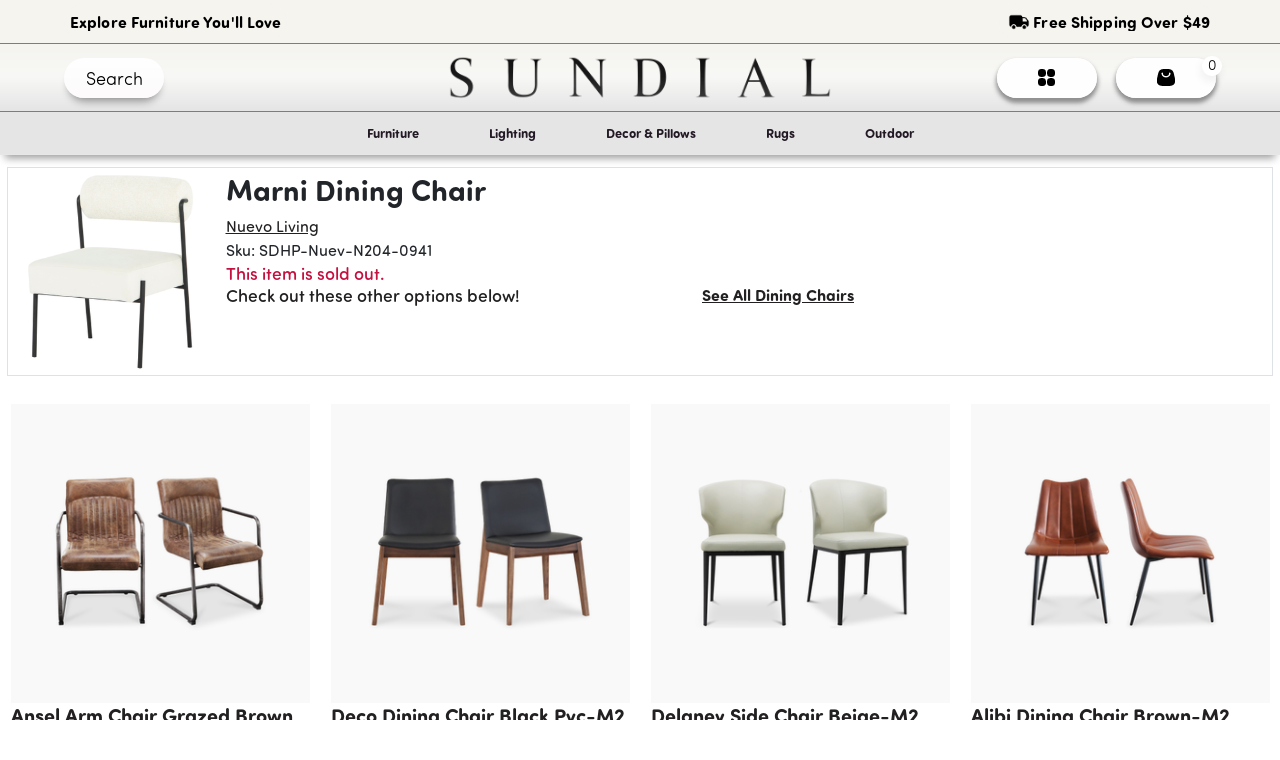

--- FILE ---
content_type: text/html; charset=utf-8
request_url: https://www.sundialhome.com/product/marni-dining-chairvs0ij
body_size: 15034
content:
<!DOCTYPE html><html lang="en"><head><link rel="icon" href="/assets/images/Sundial Icon Logo.svg"/><script src="/assets/js/headScripts.js"></script><link rel="stylesheet" href="https://cdnjs.cloudflare.com/ajax/libs/font-awesome/5.12.1/css/all.min.css"/><meta name="facebook-domain-verification" content="cvhpezah687h8m5r1yhu6nhmwmcrqg"/><link rel="stylesheet" href="https://maxcdn.bootstrapcdn.com/bootstrap/4.0.0/css/bootstrap.min.css" integrity="sha384-Gn5384xqQ1aoWXA+058RXPxPg6fy4IWvTNh0E263XmFcJlSAwiGgFAW/dAiS6JXm" crossorigin="anonymous"/><meta name="google-site-verification" content="jJ6GGjFhYS5BG5gIYfmP-66PNwq_QFET2ZujA7C_Hrg"/><meta name="theme-color" content="#ffffff" media="(prefers-color-scheme: dark)"/><link rel="stylesheet" data-href="https://use.typekit.net/oji8zbr.css"/><link rel="stylesheet" href="/assets/css/All.css"/><script async="" src="https://www.googletagmanager.com/gtag/js?id=AW-492153168"></script><script>
              window.dataLayer = window.dataLayer || [];
              function gtag(){dataLayer.push(arguments);}
              gtag('js', new Date());
              gtag('config', 'AW-492153168', { page_path: window.location.pathname });
            </script><script async="" src="https://static.klaviyo.com/onsite/js/klaviyo.js?company_id=TSunWS"></script><script src="https://www.paypal.com/sdk/js?client-id=AVTU-GKHKm5Cn7mUpMHlqLOP1LQsffZ2EMVbUX2sgeBkzw6cMUw-KGVwzeOGT5S5CcamMxEMYeBaIXuh"></script><script>(function(w,d,s,l,i){w[l]=w[l]||[];w[l].push({'gtm.start':
new Date().getTime(),event:'gtm.js'});var f=d.getElementsByTagName(s)[0],
j=d.createElement(s),dl=l!='dataLayer'?'&l='+l:'';j.async=true;j.src=
'https://www.googletagmanager.com/gtm.js?id='+i+dl;f.parentNode.insertBefore(j,f);
})(window,document,'script','dataLayer','GTM-5VBM4S6F');</script><meta charSet="utf-8"/><title>Sundial | Product Deleted</title><meta name="viewport" content="width=device-width, initial-scale=1"/><meta name="title"/><meta name="description"/><meta property="og:title"/><meta property="og:url" content="https://www.sundialhome.com/product/undefined"/><meta property="og:image" content=""/><meta name="twitter:title"/><meta name="twitter:description"/><meta name="twitter:image" content=""/><meta name="twitter:card" content="summary_large_image"/><meta name="next-head-count" content="12"/><link rel="preload" href="/_next/static/css/866cebabd1c2730c210d.css" as="style"/><link rel="stylesheet" href="/_next/static/css/866cebabd1c2730c210d.css" data-n-g=""/><link rel="preload" href="/_next/static/css/d978128c800eacc19695.css" as="style"/><link rel="stylesheet" href="/_next/static/css/d978128c800eacc19695.css" data-n-p=""/><noscript data-n-css=""></noscript><link rel="preload" href="/_next/static/chunks/webpack-c320a15cd17bd63a7a18.js" as="script"/><link rel="preload" href="/_next/static/chunks/framework-1c28876af024d9fc78de.js" as="script"/><link rel="preload" href="/_next/static/chunks/main-fde3ad02ee40eed1dca4.js" as="script"/><link rel="preload" href="/_next/static/chunks/pages/_app-b7b1954c008d8fe71c62.js" as="script"/><link rel="preload" href="/_next/static/chunks/75fc9c18-5f9e88d02b7fe80f33f9.js" as="script"/><link rel="preload" href="/_next/static/chunks/d7eeaac4-3006ebcd9f2f50f8a94a.js" as="script"/><link rel="preload" href="/_next/static/chunks/0b308cfb-ad32ae696ad9b0bc6299.js" as="script"/><link rel="preload" href="/_next/static/chunks/31664189-d04c8bfdac2cb1f94b6a.js" as="script"/><link rel="preload" href="/_next/static/chunks/1762-f62550cc47cf1e067845.js" as="script"/><link rel="preload" href="/_next/static/chunks/1505-df04657c50ed3c20ed76.js" as="script"/><link rel="preload" href="/_next/static/chunks/2837-e1c188c667ff5c91978e.js" as="script"/><link rel="preload" href="/_next/static/chunks/5020-e7278ed2a76a10053991.js" as="script"/><link rel="preload" href="/_next/static/chunks/9503-ac3323031d07c5ba2420.js" as="script"/><link rel="preload" href="/_next/static/chunks/1022-01b699c92ed90f7fcf03.js" as="script"/><link rel="preload" href="/_next/static/chunks/6066-d453270081554752aed3.js" as="script"/><link rel="preload" href="/_next/static/chunks/6893-c94dc5f98ba43eb9b7e2.js" as="script"/><link rel="preload" href="/_next/static/chunks/4803-747747590c91b628a552.js" as="script"/><link rel="preload" href="/_next/static/chunks/65-bdf5f1ba62f89d9c016b.js" as="script"/><link rel="preload" href="/_next/static/chunks/4941-ddba515fb364668be59a.js" as="script"/><link rel="preload" href="/_next/static/chunks/7169-7b1ae9b4f40652602cf4.js" as="script"/><link rel="preload" href="/_next/static/chunks/pages/product/%5B...slug%5D-8e4ac50f09fe68eecd22.js" as="script"/><style data-href="https://use.typekit.net/oji8zbr.css">@import url("https://p.typekit.net/p.css?s=1&k=oji8zbr&ht=tk&f=24536.24553.24554.24555.24556.24557.24558.24559.24537.24538.24539.24540.24541.24542.24543.24544.24545.24546.24547.24548.24549.24550.24551.24552.24576.24579.24580.24581.24582.24583.24584.24585.24586.24587.24588.24589.24590.24591.24592.24593&a=29689840&app=typekit&e=css");@font-face{font-family:"sofia-pro-soft";src:url("https://use.typekit.net/af/745ea3/00000000000000007735a146/30/l?primer=7cdcb44be4a7db8877ffa5c0007b8dd865b3bbc383831fe2ea177f62257a9191&fvd=n5&v=3") format("woff2"),url("https://use.typekit.net/af/745ea3/00000000000000007735a146/30/d?primer=7cdcb44be4a7db8877ffa5c0007b8dd865b3bbc383831fe2ea177f62257a9191&fvd=n5&v=3") format("woff"),url("https://use.typekit.net/af/745ea3/00000000000000007735a146/30/a?primer=7cdcb44be4a7db8877ffa5c0007b8dd865b3bbc383831fe2ea177f62257a9191&fvd=n5&v=3") format("opentype");font-display:auto;font-style:normal;font-weight:500;font-stretch:normal}@font-face{font-family:"sofia-pro-soft";src:url("https://use.typekit.net/af/cdf40b/00000000000000007735a147/30/l?primer=7cdcb44be4a7db8877ffa5c0007b8dd865b3bbc383831fe2ea177f62257a9191&fvd=n7&v=3") format("woff2"),url("https://use.typekit.net/af/cdf40b/00000000000000007735a147/30/d?primer=7cdcb44be4a7db8877ffa5c0007b8dd865b3bbc383831fe2ea177f62257a9191&fvd=n7&v=3") format("woff"),url("https://use.typekit.net/af/cdf40b/00000000000000007735a147/30/a?primer=7cdcb44be4a7db8877ffa5c0007b8dd865b3bbc383831fe2ea177f62257a9191&fvd=n7&v=3") format("opentype");font-display:auto;font-style:normal;font-weight:700;font-stretch:normal}@font-face{font-family:"sofia-pro-soft";src:url("https://use.typekit.net/af/691282/00000000000000007735a149/30/l?primer=7cdcb44be4a7db8877ffa5c0007b8dd865b3bbc383831fe2ea177f62257a9191&fvd=i7&v=3") format("woff2"),url("https://use.typekit.net/af/691282/00000000000000007735a149/30/d?primer=7cdcb44be4a7db8877ffa5c0007b8dd865b3bbc383831fe2ea177f62257a9191&fvd=i7&v=3") format("woff"),url("https://use.typekit.net/af/691282/00000000000000007735a149/30/a?primer=7cdcb44be4a7db8877ffa5c0007b8dd865b3bbc383831fe2ea177f62257a9191&fvd=i7&v=3") format("opentype");font-display:auto;font-style:italic;font-weight:700;font-stretch:normal}@font-face{font-family:"sofia-pro-soft";src:url("https://use.typekit.net/af/0da228/00000000000000007735a14c/30/l?primer=7cdcb44be4a7db8877ffa5c0007b8dd865b3bbc383831fe2ea177f62257a9191&fvd=i5&v=3") format("woff2"),url("https://use.typekit.net/af/0da228/00000000000000007735a14c/30/d?primer=7cdcb44be4a7db8877ffa5c0007b8dd865b3bbc383831fe2ea177f62257a9191&fvd=i5&v=3") format("woff"),url("https://use.typekit.net/af/0da228/00000000000000007735a14c/30/a?primer=7cdcb44be4a7db8877ffa5c0007b8dd865b3bbc383831fe2ea177f62257a9191&fvd=i5&v=3") format("opentype");font-display:auto;font-style:italic;font-weight:500;font-stretch:normal}@font-face{font-family:"sofia-pro-soft";src:url("https://use.typekit.net/af/a928a5/00000000000000007735a14f/30/l?primer=7cdcb44be4a7db8877ffa5c0007b8dd865b3bbc383831fe2ea177f62257a9191&fvd=n3&v=3") format("woff2"),url("https://use.typekit.net/af/a928a5/00000000000000007735a14f/30/d?primer=7cdcb44be4a7db8877ffa5c0007b8dd865b3bbc383831fe2ea177f62257a9191&fvd=n3&v=3") format("woff"),url("https://use.typekit.net/af/a928a5/00000000000000007735a14f/30/a?primer=7cdcb44be4a7db8877ffa5c0007b8dd865b3bbc383831fe2ea177f62257a9191&fvd=n3&v=3") format("opentype");font-display:auto;font-style:normal;font-weight:300;font-stretch:normal}@font-face{font-family:"sofia-pro-soft";src:url("https://use.typekit.net/af/68d472/00000000000000007735a152/30/l?primer=7cdcb44be4a7db8877ffa5c0007b8dd865b3bbc383831fe2ea177f62257a9191&fvd=i3&v=3") format("woff2"),url("https://use.typekit.net/af/68d472/00000000000000007735a152/30/d?primer=7cdcb44be4a7db8877ffa5c0007b8dd865b3bbc383831fe2ea177f62257a9191&fvd=i3&v=3") format("woff"),url("https://use.typekit.net/af/68d472/00000000000000007735a152/30/a?primer=7cdcb44be4a7db8877ffa5c0007b8dd865b3bbc383831fe2ea177f62257a9191&fvd=i3&v=3") format("opentype");font-display:auto;font-style:italic;font-weight:300;font-stretch:normal}@font-face{font-family:"sofia-pro-soft";src:url("https://use.typekit.net/af/54ce76/00000000000000007735a154/30/l?primer=7cdcb44be4a7db8877ffa5c0007b8dd865b3bbc383831fe2ea177f62257a9191&fvd=n4&v=3") format("woff2"),url("https://use.typekit.net/af/54ce76/00000000000000007735a154/30/d?primer=7cdcb44be4a7db8877ffa5c0007b8dd865b3bbc383831fe2ea177f62257a9191&fvd=n4&v=3") format("woff"),url("https://use.typekit.net/af/54ce76/00000000000000007735a154/30/a?primer=7cdcb44be4a7db8877ffa5c0007b8dd865b3bbc383831fe2ea177f62257a9191&fvd=n4&v=3") format("opentype");font-display:auto;font-style:normal;font-weight:400;font-stretch:normal}@font-face{font-family:"sofia-pro-soft";src:url("https://use.typekit.net/af/9f41be/00000000000000007735a157/30/l?primer=7cdcb44be4a7db8877ffa5c0007b8dd865b3bbc383831fe2ea177f62257a9191&fvd=i4&v=3") format("woff2"),url("https://use.typekit.net/af/9f41be/00000000000000007735a157/30/d?primer=7cdcb44be4a7db8877ffa5c0007b8dd865b3bbc383831fe2ea177f62257a9191&fvd=i4&v=3") format("woff"),url("https://use.typekit.net/af/9f41be/00000000000000007735a157/30/a?primer=7cdcb44be4a7db8877ffa5c0007b8dd865b3bbc383831fe2ea177f62257a9191&fvd=i4&v=3") format("opentype");font-display:auto;font-style:italic;font-weight:400;font-stretch:normal}@font-face{font-family:"sofia-pro";src:url("https://use.typekit.net/af/773a22/00000000000000007735f996/30/l?primer=7cdcb44be4a7db8877ffa5c0007b8dd865b3bbc383831fe2ea177f62257a9191&fvd=n9&v=3") format("woff2"),url("https://use.typekit.net/af/773a22/00000000000000007735f996/30/d?primer=7cdcb44be4a7db8877ffa5c0007b8dd865b3bbc383831fe2ea177f62257a9191&fvd=n9&v=3") format("woff"),url("https://use.typekit.net/af/773a22/00000000000000007735f996/30/a?primer=7cdcb44be4a7db8877ffa5c0007b8dd865b3bbc383831fe2ea177f62257a9191&fvd=n9&v=3") format("opentype");font-display:auto;font-style:normal;font-weight:900;font-stretch:normal}@font-face{font-family:"sofia-pro";src:url("https://use.typekit.net/af/2cf3cc/00000000000000007735f991/30/l?subset_id=2&fvd=i9&v=3") format("woff2"),url("https://use.typekit.net/af/2cf3cc/00000000000000007735f991/30/d?subset_id=2&fvd=i9&v=3") format("woff"),url("https://use.typekit.net/af/2cf3cc/00000000000000007735f991/30/a?subset_id=2&fvd=i9&v=3") format("opentype");font-display:auto;font-style:italic;font-weight:900;font-stretch:normal}@font-face{font-family:"sofia-pro";src:url("https://use.typekit.net/af/5d97ff/00000000000000007735f999/30/l?primer=7cdcb44be4a7db8877ffa5c0007b8dd865b3bbc383831fe2ea177f62257a9191&fvd=n7&v=3") format("woff2"),url("https://use.typekit.net/af/5d97ff/00000000000000007735f999/30/d?primer=7cdcb44be4a7db8877ffa5c0007b8dd865b3bbc383831fe2ea177f62257a9191&fvd=n7&v=3") format("woff"),url("https://use.typekit.net/af/5d97ff/00000000000000007735f999/30/a?primer=7cdcb44be4a7db8877ffa5c0007b8dd865b3bbc383831fe2ea177f62257a9191&fvd=n7&v=3") format("opentype");font-display:auto;font-style:normal;font-weight:700;font-stretch:normal}@font-face{font-family:"sofia-pro";src:url("https://use.typekit.net/af/66e20c/00000000000000007735f993/30/l?subset_id=2&fvd=i7&v=3") format("woff2"),url("https://use.typekit.net/af/66e20c/00000000000000007735f993/30/d?subset_id=2&fvd=i7&v=3") format("woff"),url("https://use.typekit.net/af/66e20c/00000000000000007735f993/30/a?subset_id=2&fvd=i7&v=3") format("opentype");font-display:auto;font-style:italic;font-weight:700;font-stretch:normal}@font-face{font-family:"sofia-pro";src:url("https://use.typekit.net/af/bb213c/00000000000000007735f995/30/l?primer=7cdcb44be4a7db8877ffa5c0007b8dd865b3bbc383831fe2ea177f62257a9191&fvd=n2&v=3") format("woff2"),url("https://use.typekit.net/af/bb213c/00000000000000007735f995/30/d?primer=7cdcb44be4a7db8877ffa5c0007b8dd865b3bbc383831fe2ea177f62257a9191&fvd=n2&v=3") format("woff"),url("https://use.typekit.net/af/bb213c/00000000000000007735f995/30/a?primer=7cdcb44be4a7db8877ffa5c0007b8dd865b3bbc383831fe2ea177f62257a9191&fvd=n2&v=3") format("opentype");font-display:auto;font-style:normal;font-weight:200;font-stretch:normal}@font-face{font-family:"sofia-pro";src:url("https://use.typekit.net/af/ceaf1c/00000000000000007735f98f/30/l?subset_id=2&fvd=i2&v=3") format("woff2"),url("https://use.typekit.net/af/ceaf1c/00000000000000007735f98f/30/d?subset_id=2&fvd=i2&v=3") format("woff"),url("https://use.typekit.net/af/ceaf1c/00000000000000007735f98f/30/a?subset_id=2&fvd=i2&v=3") format("opentype");font-display:auto;font-style:italic;font-weight:200;font-stretch:normal}@font-face{font-family:"sofia-pro";src:url("https://use.typekit.net/af/2e2409/00000000000000007735f990/30/l?subset_id=2&fvd=n3&v=3") format("woff2"),url("https://use.typekit.net/af/2e2409/00000000000000007735f990/30/d?subset_id=2&fvd=n3&v=3") format("woff"),url("https://use.typekit.net/af/2e2409/00000000000000007735f990/30/a?subset_id=2&fvd=n3&v=3") format("opentype");font-display:auto;font-style:normal;font-weight:300;font-stretch:normal}@font-face{font-family:"sofia-pro";src:url("https://use.typekit.net/af/0ab956/00000000000000007735f998/30/l?primer=7cdcb44be4a7db8877ffa5c0007b8dd865b3bbc383831fe2ea177f62257a9191&fvd=i3&v=3") format("woff2"),url("https://use.typekit.net/af/0ab956/00000000000000007735f998/30/d?primer=7cdcb44be4a7db8877ffa5c0007b8dd865b3bbc383831fe2ea177f62257a9191&fvd=i3&v=3") format("woff"),url("https://use.typekit.net/af/0ab956/00000000000000007735f998/30/a?primer=7cdcb44be4a7db8877ffa5c0007b8dd865b3bbc383831fe2ea177f62257a9191&fvd=i3&v=3") format("opentype");font-display:auto;font-style:italic;font-weight:300;font-stretch:normal}@font-face{font-family:"sofia-pro";src:url("https://use.typekit.net/af/19ced7/00000000000000007735f992/30/l?primer=7cdcb44be4a7db8877ffa5c0007b8dd865b3bbc383831fe2ea177f62257a9191&fvd=n5&v=3") format("woff2"),url("https://use.typekit.net/af/19ced7/00000000000000007735f992/30/d?primer=7cdcb44be4a7db8877ffa5c0007b8dd865b3bbc383831fe2ea177f62257a9191&fvd=n5&v=3") format("woff"),url("https://use.typekit.net/af/19ced7/00000000000000007735f992/30/a?primer=7cdcb44be4a7db8877ffa5c0007b8dd865b3bbc383831fe2ea177f62257a9191&fvd=n5&v=3") format("opentype");font-display:auto;font-style:normal;font-weight:500;font-stretch:normal}@font-face{font-family:"sofia-pro";src:url("https://use.typekit.net/af/33e8a4/00000000000000007735f99b/30/l?subset_id=2&fvd=i5&v=3") format("woff2"),url("https://use.typekit.net/af/33e8a4/00000000000000007735f99b/30/d?subset_id=2&fvd=i5&v=3") format("woff"),url("https://use.typekit.net/af/33e8a4/00000000000000007735f99b/30/a?subset_id=2&fvd=i5&v=3") format("opentype");font-display:auto;font-style:italic;font-weight:500;font-stretch:normal}@font-face{font-family:"sofia-pro";src:url("https://use.typekit.net/af/b718ff/00000000000000007735f98d/30/l?primer=7cdcb44be4a7db8877ffa5c0007b8dd865b3bbc383831fe2ea177f62257a9191&fvd=n4&v=3") format("woff2"),url("https://use.typekit.net/af/b718ff/00000000000000007735f98d/30/d?primer=7cdcb44be4a7db8877ffa5c0007b8dd865b3bbc383831fe2ea177f62257a9191&fvd=n4&v=3") format("woff"),url("https://use.typekit.net/af/b718ff/00000000000000007735f98d/30/a?primer=7cdcb44be4a7db8877ffa5c0007b8dd865b3bbc383831fe2ea177f62257a9191&fvd=n4&v=3") format("opentype");font-display:auto;font-style:normal;font-weight:400;font-stretch:normal}@font-face{font-family:"sofia-pro";src:url("https://use.typekit.net/af/c09857/00000000000000007735f98c/30/l?subset_id=2&fvd=i4&v=3") format("woff2"),url("https://use.typekit.net/af/c09857/00000000000000007735f98c/30/d?subset_id=2&fvd=i4&v=3") format("woff"),url("https://use.typekit.net/af/c09857/00000000000000007735f98c/30/a?subset_id=2&fvd=i4&v=3") format("opentype");font-display:auto;font-style:italic;font-weight:400;font-stretch:normal}@font-face{font-family:"sofia-pro";src:url("https://use.typekit.net/af/262452/00000000000000007735f99a/30/l?primer=7cdcb44be4a7db8877ffa5c0007b8dd865b3bbc383831fe2ea177f62257a9191&fvd=n6&v=3") format("woff2"),url("https://use.typekit.net/af/262452/00000000000000007735f99a/30/d?primer=7cdcb44be4a7db8877ffa5c0007b8dd865b3bbc383831fe2ea177f62257a9191&fvd=n6&v=3") format("woff"),url("https://use.typekit.net/af/262452/00000000000000007735f99a/30/a?primer=7cdcb44be4a7db8877ffa5c0007b8dd865b3bbc383831fe2ea177f62257a9191&fvd=n6&v=3") format("opentype");font-display:auto;font-style:normal;font-weight:600;font-stretch:normal}@font-face{font-family:"sofia-pro";src:url("https://use.typekit.net/af/2dec1e/00000000000000007735f997/30/l?primer=7cdcb44be4a7db8877ffa5c0007b8dd865b3bbc383831fe2ea177f62257a9191&fvd=n1&v=3") format("woff2"),url("https://use.typekit.net/af/2dec1e/00000000000000007735f997/30/d?primer=7cdcb44be4a7db8877ffa5c0007b8dd865b3bbc383831fe2ea177f62257a9191&fvd=n1&v=3") format("woff"),url("https://use.typekit.net/af/2dec1e/00000000000000007735f997/30/a?primer=7cdcb44be4a7db8877ffa5c0007b8dd865b3bbc383831fe2ea177f62257a9191&fvd=n1&v=3") format("opentype");font-display:auto;font-style:normal;font-weight:100;font-stretch:normal}@font-face{font-family:"sofia-pro";src:url("https://use.typekit.net/af/ed1bc0/00000000000000007735f98e/30/l?subset_id=2&fvd=i1&v=3") format("woff2"),url("https://use.typekit.net/af/ed1bc0/00000000000000007735f98e/30/d?subset_id=2&fvd=i1&v=3") format("woff"),url("https://use.typekit.net/af/ed1bc0/00000000000000007735f98e/30/a?subset_id=2&fvd=i1&v=3") format("opentype");font-display:auto;font-style:italic;font-weight:100;font-stretch:normal}@font-face{font-family:"sofia-pro";src:url("https://use.typekit.net/af/36f509/00000000000000007735f994/30/l?subset_id=2&fvd=i6&v=3") format("woff2"),url("https://use.typekit.net/af/36f509/00000000000000007735f994/30/d?subset_id=2&fvd=i6&v=3") format("woff"),url("https://use.typekit.net/af/36f509/00000000000000007735f994/30/a?subset_id=2&fvd=i6&v=3") format("opentype");font-display:auto;font-style:italic;font-weight:600;font-stretch:normal}@font-face{font-family:"sofia-pro-condensed";src:url("https://use.typekit.net/af/5566a3/00000000000000007735a14a/30/l?primer=7cdcb44be4a7db8877ffa5c0007b8dd865b3bbc383831fe2ea177f62257a9191&fvd=n9&v=3") format("woff2"),url("https://use.typekit.net/af/5566a3/00000000000000007735a14a/30/d?primer=7cdcb44be4a7db8877ffa5c0007b8dd865b3bbc383831fe2ea177f62257a9191&fvd=n9&v=3") format("woff"),url("https://use.typekit.net/af/5566a3/00000000000000007735a14a/30/a?primer=7cdcb44be4a7db8877ffa5c0007b8dd865b3bbc383831fe2ea177f62257a9191&fvd=n9&v=3") format("opentype");font-display:auto;font-style:normal;font-weight:900;font-stretch:normal}@font-face{font-family:"sofia-pro-condensed";src:url("https://use.typekit.net/af/cc741f/00000000000000007735a14d/30/l?subset_id=2&fvd=i9&v=3") format("woff2"),url("https://use.typekit.net/af/cc741f/00000000000000007735a14d/30/d?subset_id=2&fvd=i9&v=3") format("woff"),url("https://use.typekit.net/af/cc741f/00000000000000007735a14d/30/a?subset_id=2&fvd=i9&v=3") format("opentype");font-display:auto;font-style:italic;font-weight:900;font-stretch:normal}@font-face{font-family:"sofia-pro-condensed";src:url("https://use.typekit.net/af/8b3e11/00000000000000007735a150/30/l?primer=7cdcb44be4a7db8877ffa5c0007b8dd865b3bbc383831fe2ea177f62257a9191&fvd=n7&v=3") format("woff2"),url("https://use.typekit.net/af/8b3e11/00000000000000007735a150/30/d?primer=7cdcb44be4a7db8877ffa5c0007b8dd865b3bbc383831fe2ea177f62257a9191&fvd=n7&v=3") format("woff"),url("https://use.typekit.net/af/8b3e11/00000000000000007735a150/30/a?primer=7cdcb44be4a7db8877ffa5c0007b8dd865b3bbc383831fe2ea177f62257a9191&fvd=n7&v=3") format("opentype");font-display:auto;font-style:normal;font-weight:700;font-stretch:normal}@font-face{font-family:"sofia-pro-condensed";src:url("https://use.typekit.net/af/2fe268/00000000000000007735a153/30/l?subset_id=2&fvd=i7&v=3") format("woff2"),url("https://use.typekit.net/af/2fe268/00000000000000007735a153/30/d?subset_id=2&fvd=i7&v=3") format("woff"),url("https://use.typekit.net/af/2fe268/00000000000000007735a153/30/a?subset_id=2&fvd=i7&v=3") format("opentype");font-display:auto;font-style:italic;font-weight:700;font-stretch:normal}@font-face{font-family:"sofia-pro-condensed";src:url("https://use.typekit.net/af/716b57/00000000000000007735a156/30/l?subset_id=2&fvd=n2&v=3") format("woff2"),url("https://use.typekit.net/af/716b57/00000000000000007735a156/30/d?subset_id=2&fvd=n2&v=3") format("woff"),url("https://use.typekit.net/af/716b57/00000000000000007735a156/30/a?subset_id=2&fvd=n2&v=3") format("opentype");font-display:auto;font-style:normal;font-weight:200;font-stretch:normal}@font-face{font-family:"sofia-pro-condensed";src:url("https://use.typekit.net/af/53cc4a/00000000000000007735a159/30/l?subset_id=2&fvd=i2&v=3") format("woff2"),url("https://use.typekit.net/af/53cc4a/00000000000000007735a159/30/d?subset_id=2&fvd=i2&v=3") format("woff"),url("https://use.typekit.net/af/53cc4a/00000000000000007735a159/30/a?subset_id=2&fvd=i2&v=3") format("opentype");font-display:auto;font-style:italic;font-weight:200;font-stretch:normal}@font-face{font-family:"sofia-pro-condensed";src:url("https://use.typekit.net/af/5b7a66/00000000000000007735a15f/30/l?primer=7cdcb44be4a7db8877ffa5c0007b8dd865b3bbc383831fe2ea177f62257a9191&fvd=n3&v=3") format("woff2"),url("https://use.typekit.net/af/5b7a66/00000000000000007735a15f/30/d?primer=7cdcb44be4a7db8877ffa5c0007b8dd865b3bbc383831fe2ea177f62257a9191&fvd=n3&v=3") format("woff"),url("https://use.typekit.net/af/5b7a66/00000000000000007735a15f/30/a?primer=7cdcb44be4a7db8877ffa5c0007b8dd865b3bbc383831fe2ea177f62257a9191&fvd=n3&v=3") format("opentype");font-display:auto;font-style:normal;font-weight:300;font-stretch:normal}@font-face{font-family:"sofia-pro-condensed";src:url("https://use.typekit.net/af/b8774d/00000000000000007735a15c/30/l?subset_id=2&fvd=i3&v=3") format("woff2"),url("https://use.typekit.net/af/b8774d/00000000000000007735a15c/30/d?subset_id=2&fvd=i3&v=3") format("woff"),url("https://use.typekit.net/af/b8774d/00000000000000007735a15c/30/a?subset_id=2&fvd=i3&v=3") format("opentype");font-display:auto;font-style:italic;font-weight:300;font-stretch:normal}@font-face{font-family:"sofia-pro-condensed";src:url("https://use.typekit.net/af/a33c9d/00000000000000007735a15e/30/l?subset_id=2&fvd=n5&v=3") format("woff2"),url("https://use.typekit.net/af/a33c9d/00000000000000007735a15e/30/d?subset_id=2&fvd=n5&v=3") format("woff"),url("https://use.typekit.net/af/a33c9d/00000000000000007735a15e/30/a?subset_id=2&fvd=n5&v=3") format("opentype");font-display:auto;font-style:normal;font-weight:500;font-stretch:normal}@font-face{font-family:"sofia-pro-condensed";src:url("https://use.typekit.net/af/fa5448/00000000000000007735a161/30/l?subset_id=2&fvd=i5&v=3") format("woff2"),url("https://use.typekit.net/af/fa5448/00000000000000007735a161/30/d?subset_id=2&fvd=i5&v=3") format("woff"),url("https://use.typekit.net/af/fa5448/00000000000000007735a161/30/a?subset_id=2&fvd=i5&v=3") format("opentype");font-display:auto;font-style:italic;font-weight:500;font-stretch:normal}@font-face{font-family:"sofia-pro-condensed";src:url("https://use.typekit.net/af/cf0830/00000000000000007735a162/30/l?primer=7cdcb44be4a7db8877ffa5c0007b8dd865b3bbc383831fe2ea177f62257a9191&fvd=n4&v=3") format("woff2"),url("https://use.typekit.net/af/cf0830/00000000000000007735a162/30/d?primer=7cdcb44be4a7db8877ffa5c0007b8dd865b3bbc383831fe2ea177f62257a9191&fvd=n4&v=3") format("woff"),url("https://use.typekit.net/af/cf0830/00000000000000007735a162/30/a?primer=7cdcb44be4a7db8877ffa5c0007b8dd865b3bbc383831fe2ea177f62257a9191&fvd=n4&v=3") format("opentype");font-display:auto;font-style:normal;font-weight:400;font-stretch:normal}@font-face{font-family:"sofia-pro-condensed";src:url("https://use.typekit.net/af/7da024/00000000000000007735a164/30/l?subset_id=2&fvd=i4&v=3") format("woff2"),url("https://use.typekit.net/af/7da024/00000000000000007735a164/30/d?subset_id=2&fvd=i4&v=3") format("woff"),url("https://use.typekit.net/af/7da024/00000000000000007735a164/30/a?subset_id=2&fvd=i4&v=3") format("opentype");font-display:auto;font-style:italic;font-weight:400;font-stretch:normal}@font-face{font-family:"sofia-pro-condensed";src:url("https://use.typekit.net/af/ef0e2d/00000000000000007735a166/30/l?subset_id=2&fvd=n6&v=3") format("woff2"),url("https://use.typekit.net/af/ef0e2d/00000000000000007735a166/30/d?subset_id=2&fvd=n6&v=3") format("woff"),url("https://use.typekit.net/af/ef0e2d/00000000000000007735a166/30/a?subset_id=2&fvd=n6&v=3") format("opentype");font-display:auto;font-style:normal;font-weight:600;font-stretch:normal}@font-face{font-family:"sofia-pro-condensed";src:url("https://use.typekit.net/af/1ff8be/00000000000000007735a168/30/l?subset_id=2&fvd=i6&v=3") format("woff2"),url("https://use.typekit.net/af/1ff8be/00000000000000007735a168/30/d?subset_id=2&fvd=i6&v=3") format("woff"),url("https://use.typekit.net/af/1ff8be/00000000000000007735a168/30/a?subset_id=2&fvd=i6&v=3") format("opentype");font-display:auto;font-style:italic;font-weight:600;font-stretch:normal}@font-face{font-family:"sofia-pro-condensed";src:url("https://use.typekit.net/af/3e4ce1/00000000000000007735a16a/30/l?subset_id=2&fvd=n1&v=3") format("woff2"),url("https://use.typekit.net/af/3e4ce1/00000000000000007735a16a/30/d?subset_id=2&fvd=n1&v=3") format("woff"),url("https://use.typekit.net/af/3e4ce1/00000000000000007735a16a/30/a?subset_id=2&fvd=n1&v=3") format("opentype");font-display:auto;font-style:normal;font-weight:100;font-stretch:normal}@font-face{font-family:"sofia-pro-condensed";src:url("https://use.typekit.net/af/ef193d/00000000000000007735a16c/30/l?subset_id=2&fvd=i1&v=3") format("woff2"),url("https://use.typekit.net/af/ef193d/00000000000000007735a16c/30/d?subset_id=2&fvd=i1&v=3") format("woff"),url("https://use.typekit.net/af/ef193d/00000000000000007735a16c/30/a?subset_id=2&fvd=i1&v=3") format("opentype");font-display:auto;font-style:italic;font-weight:100;font-stretch:normal}.tk-sofia-pro-soft{font-family:"sofia-pro-soft",sans-serif}.tk-sofia-pro{font-family:"sofia-pro",sans-serif}.tk-sofia-pro-condensed{font-family:"sofia-pro-condensed",sans-serif}@import url("https://p.typekit.net/p.css?s=1&k=oji8zbr&ht=tk&f=24536.24553.24554.24555.24556.24557.24558.24559.24537.24538.24539.24540.24541.24542.24543.24544.24545.24546.24547.24548.24549.24550.24551.24552.24576.24579.24580.24581.24582.24583.24584.24585.24586.24587.24588.24589.24590.24591.24592.24593&a=29689840&app=typekit&e=css");@font-face{font-family:"sofia-pro-soft";src:url("https://use.typekit.net/af/745ea3/00000000000000007735a146/30/l?primer=7cdcb44be4a7db8877ffa5c0007b8dd865b3bbc383831fe2ea177f62257a9191&fvd=n5&v=3") format("woff2"),url("https://use.typekit.net/af/745ea3/00000000000000007735a146/30/d?primer=7cdcb44be4a7db8877ffa5c0007b8dd865b3bbc383831fe2ea177f62257a9191&fvd=n5&v=3") format("woff"),url("https://use.typekit.net/af/745ea3/00000000000000007735a146/30/a?primer=7cdcb44be4a7db8877ffa5c0007b8dd865b3bbc383831fe2ea177f62257a9191&fvd=n5&v=3") format("opentype");font-display:auto;font-style:normal;font-weight:500;font-stretch:normal}@font-face{font-family:"sofia-pro-soft";src:url("https://use.typekit.net/af/cdf40b/00000000000000007735a147/30/l?primer=7cdcb44be4a7db8877ffa5c0007b8dd865b3bbc383831fe2ea177f62257a9191&fvd=n7&v=3") format("woff2"),url("https://use.typekit.net/af/cdf40b/00000000000000007735a147/30/d?primer=7cdcb44be4a7db8877ffa5c0007b8dd865b3bbc383831fe2ea177f62257a9191&fvd=n7&v=3") format("woff"),url("https://use.typekit.net/af/cdf40b/00000000000000007735a147/30/a?primer=7cdcb44be4a7db8877ffa5c0007b8dd865b3bbc383831fe2ea177f62257a9191&fvd=n7&v=3") format("opentype");font-display:auto;font-style:normal;font-weight:700;font-stretch:normal}@font-face{font-family:"sofia-pro-soft";src:url("https://use.typekit.net/af/691282/00000000000000007735a149/30/l?primer=7cdcb44be4a7db8877ffa5c0007b8dd865b3bbc383831fe2ea177f62257a9191&fvd=i7&v=3") format("woff2"),url("https://use.typekit.net/af/691282/00000000000000007735a149/30/d?primer=7cdcb44be4a7db8877ffa5c0007b8dd865b3bbc383831fe2ea177f62257a9191&fvd=i7&v=3") format("woff"),url("https://use.typekit.net/af/691282/00000000000000007735a149/30/a?primer=7cdcb44be4a7db8877ffa5c0007b8dd865b3bbc383831fe2ea177f62257a9191&fvd=i7&v=3") format("opentype");font-display:auto;font-style:italic;font-weight:700;font-stretch:normal}@font-face{font-family:"sofia-pro-soft";src:url("https://use.typekit.net/af/0da228/00000000000000007735a14c/30/l?primer=7cdcb44be4a7db8877ffa5c0007b8dd865b3bbc383831fe2ea177f62257a9191&fvd=i5&v=3") format("woff2"),url("https://use.typekit.net/af/0da228/00000000000000007735a14c/30/d?primer=7cdcb44be4a7db8877ffa5c0007b8dd865b3bbc383831fe2ea177f62257a9191&fvd=i5&v=3") format("woff"),url("https://use.typekit.net/af/0da228/00000000000000007735a14c/30/a?primer=7cdcb44be4a7db8877ffa5c0007b8dd865b3bbc383831fe2ea177f62257a9191&fvd=i5&v=3") format("opentype");font-display:auto;font-style:italic;font-weight:500;font-stretch:normal}@font-face{font-family:"sofia-pro-soft";src:url("https://use.typekit.net/af/a928a5/00000000000000007735a14f/30/l?primer=7cdcb44be4a7db8877ffa5c0007b8dd865b3bbc383831fe2ea177f62257a9191&fvd=n3&v=3") format("woff2"),url("https://use.typekit.net/af/a928a5/00000000000000007735a14f/30/d?primer=7cdcb44be4a7db8877ffa5c0007b8dd865b3bbc383831fe2ea177f62257a9191&fvd=n3&v=3") format("woff"),url("https://use.typekit.net/af/a928a5/00000000000000007735a14f/30/a?primer=7cdcb44be4a7db8877ffa5c0007b8dd865b3bbc383831fe2ea177f62257a9191&fvd=n3&v=3") format("opentype");font-display:auto;font-style:normal;font-weight:300;font-stretch:normal}@font-face{font-family:"sofia-pro-soft";src:url("https://use.typekit.net/af/68d472/00000000000000007735a152/30/l?primer=7cdcb44be4a7db8877ffa5c0007b8dd865b3bbc383831fe2ea177f62257a9191&fvd=i3&v=3") format("woff2"),url("https://use.typekit.net/af/68d472/00000000000000007735a152/30/d?primer=7cdcb44be4a7db8877ffa5c0007b8dd865b3bbc383831fe2ea177f62257a9191&fvd=i3&v=3") format("woff"),url("https://use.typekit.net/af/68d472/00000000000000007735a152/30/a?primer=7cdcb44be4a7db8877ffa5c0007b8dd865b3bbc383831fe2ea177f62257a9191&fvd=i3&v=3") format("opentype");font-display:auto;font-style:italic;font-weight:300;font-stretch:normal}@font-face{font-family:"sofia-pro-soft";src:url("https://use.typekit.net/af/54ce76/00000000000000007735a154/30/l?primer=7cdcb44be4a7db8877ffa5c0007b8dd865b3bbc383831fe2ea177f62257a9191&fvd=n4&v=3") format("woff2"),url("https://use.typekit.net/af/54ce76/00000000000000007735a154/30/d?primer=7cdcb44be4a7db8877ffa5c0007b8dd865b3bbc383831fe2ea177f62257a9191&fvd=n4&v=3") format("woff"),url("https://use.typekit.net/af/54ce76/00000000000000007735a154/30/a?primer=7cdcb44be4a7db8877ffa5c0007b8dd865b3bbc383831fe2ea177f62257a9191&fvd=n4&v=3") format("opentype");font-display:auto;font-style:normal;font-weight:400;font-stretch:normal}@font-face{font-family:"sofia-pro-soft";src:url("https://use.typekit.net/af/9f41be/00000000000000007735a157/30/l?primer=7cdcb44be4a7db8877ffa5c0007b8dd865b3bbc383831fe2ea177f62257a9191&fvd=i4&v=3") format("woff2"),url("https://use.typekit.net/af/9f41be/00000000000000007735a157/30/d?primer=7cdcb44be4a7db8877ffa5c0007b8dd865b3bbc383831fe2ea177f62257a9191&fvd=i4&v=3") format("woff"),url("https://use.typekit.net/af/9f41be/00000000000000007735a157/30/a?primer=7cdcb44be4a7db8877ffa5c0007b8dd865b3bbc383831fe2ea177f62257a9191&fvd=i4&v=3") format("opentype");font-display:auto;font-style:italic;font-weight:400;font-stretch:normal}@font-face{font-family:"sofia-pro";src:url("https://use.typekit.net/af/773a22/00000000000000007735f996/30/l?primer=7cdcb44be4a7db8877ffa5c0007b8dd865b3bbc383831fe2ea177f62257a9191&fvd=n9&v=3") format("woff2"),url("https://use.typekit.net/af/773a22/00000000000000007735f996/30/d?primer=7cdcb44be4a7db8877ffa5c0007b8dd865b3bbc383831fe2ea177f62257a9191&fvd=n9&v=3") format("woff"),url("https://use.typekit.net/af/773a22/00000000000000007735f996/30/a?primer=7cdcb44be4a7db8877ffa5c0007b8dd865b3bbc383831fe2ea177f62257a9191&fvd=n9&v=3") format("opentype");font-display:auto;font-style:normal;font-weight:900;font-stretch:normal}@font-face{font-family:"sofia-pro";src:url("https://use.typekit.net/af/2cf3cc/00000000000000007735f991/30/l?subset_id=2&fvd=i9&v=3") format("woff2"),url("https://use.typekit.net/af/2cf3cc/00000000000000007735f991/30/d?subset_id=2&fvd=i9&v=3") format("woff"),url("https://use.typekit.net/af/2cf3cc/00000000000000007735f991/30/a?subset_id=2&fvd=i9&v=3") format("opentype");font-display:auto;font-style:italic;font-weight:900;font-stretch:normal}@font-face{font-family:"sofia-pro";src:url("https://use.typekit.net/af/5d97ff/00000000000000007735f999/30/l?primer=7cdcb44be4a7db8877ffa5c0007b8dd865b3bbc383831fe2ea177f62257a9191&fvd=n7&v=3") format("woff2"),url("https://use.typekit.net/af/5d97ff/00000000000000007735f999/30/d?primer=7cdcb44be4a7db8877ffa5c0007b8dd865b3bbc383831fe2ea177f62257a9191&fvd=n7&v=3") format("woff"),url("https://use.typekit.net/af/5d97ff/00000000000000007735f999/30/a?primer=7cdcb44be4a7db8877ffa5c0007b8dd865b3bbc383831fe2ea177f62257a9191&fvd=n7&v=3") format("opentype");font-display:auto;font-style:normal;font-weight:700;font-stretch:normal}@font-face{font-family:"sofia-pro";src:url("https://use.typekit.net/af/66e20c/00000000000000007735f993/30/l?subset_id=2&fvd=i7&v=3") format("woff2"),url("https://use.typekit.net/af/66e20c/00000000000000007735f993/30/d?subset_id=2&fvd=i7&v=3") format("woff"),url("https://use.typekit.net/af/66e20c/00000000000000007735f993/30/a?subset_id=2&fvd=i7&v=3") format("opentype");font-display:auto;font-style:italic;font-weight:700;font-stretch:normal}@font-face{font-family:"sofia-pro";src:url("https://use.typekit.net/af/bb213c/00000000000000007735f995/30/l?primer=7cdcb44be4a7db8877ffa5c0007b8dd865b3bbc383831fe2ea177f62257a9191&fvd=n2&v=3") format("woff2"),url("https://use.typekit.net/af/bb213c/00000000000000007735f995/30/d?primer=7cdcb44be4a7db8877ffa5c0007b8dd865b3bbc383831fe2ea177f62257a9191&fvd=n2&v=3") format("woff"),url("https://use.typekit.net/af/bb213c/00000000000000007735f995/30/a?primer=7cdcb44be4a7db8877ffa5c0007b8dd865b3bbc383831fe2ea177f62257a9191&fvd=n2&v=3") format("opentype");font-display:auto;font-style:normal;font-weight:200;font-stretch:normal}@font-face{font-family:"sofia-pro";src:url("https://use.typekit.net/af/ceaf1c/00000000000000007735f98f/30/l?subset_id=2&fvd=i2&v=3") format("woff2"),url("https://use.typekit.net/af/ceaf1c/00000000000000007735f98f/30/d?subset_id=2&fvd=i2&v=3") format("woff"),url("https://use.typekit.net/af/ceaf1c/00000000000000007735f98f/30/a?subset_id=2&fvd=i2&v=3") format("opentype");font-display:auto;font-style:italic;font-weight:200;font-stretch:normal}@font-face{font-family:"sofia-pro";src:url("https://use.typekit.net/af/2e2409/00000000000000007735f990/30/l?subset_id=2&fvd=n3&v=3") format("woff2"),url("https://use.typekit.net/af/2e2409/00000000000000007735f990/30/d?subset_id=2&fvd=n3&v=3") format("woff"),url("https://use.typekit.net/af/2e2409/00000000000000007735f990/30/a?subset_id=2&fvd=n3&v=3") format("opentype");font-display:auto;font-style:normal;font-weight:300;font-stretch:normal}@font-face{font-family:"sofia-pro";src:url("https://use.typekit.net/af/0ab956/00000000000000007735f998/30/l?primer=7cdcb44be4a7db8877ffa5c0007b8dd865b3bbc383831fe2ea177f62257a9191&fvd=i3&v=3") format("woff2"),url("https://use.typekit.net/af/0ab956/00000000000000007735f998/30/d?primer=7cdcb44be4a7db8877ffa5c0007b8dd865b3bbc383831fe2ea177f62257a9191&fvd=i3&v=3") format("woff"),url("https://use.typekit.net/af/0ab956/00000000000000007735f998/30/a?primer=7cdcb44be4a7db8877ffa5c0007b8dd865b3bbc383831fe2ea177f62257a9191&fvd=i3&v=3") format("opentype");font-display:auto;font-style:italic;font-weight:300;font-stretch:normal}@font-face{font-family:"sofia-pro";src:url("https://use.typekit.net/af/19ced7/00000000000000007735f992/30/l?primer=7cdcb44be4a7db8877ffa5c0007b8dd865b3bbc383831fe2ea177f62257a9191&fvd=n5&v=3") format("woff2"),url("https://use.typekit.net/af/19ced7/00000000000000007735f992/30/d?primer=7cdcb44be4a7db8877ffa5c0007b8dd865b3bbc383831fe2ea177f62257a9191&fvd=n5&v=3") format("woff"),url("https://use.typekit.net/af/19ced7/00000000000000007735f992/30/a?primer=7cdcb44be4a7db8877ffa5c0007b8dd865b3bbc383831fe2ea177f62257a9191&fvd=n5&v=3") format("opentype");font-display:auto;font-style:normal;font-weight:500;font-stretch:normal}@font-face{font-family:"sofia-pro";src:url("https://use.typekit.net/af/33e8a4/00000000000000007735f99b/30/l?subset_id=2&fvd=i5&v=3") format("woff2"),url("https://use.typekit.net/af/33e8a4/00000000000000007735f99b/30/d?subset_id=2&fvd=i5&v=3") format("woff"),url("https://use.typekit.net/af/33e8a4/00000000000000007735f99b/30/a?subset_id=2&fvd=i5&v=3") format("opentype");font-display:auto;font-style:italic;font-weight:500;font-stretch:normal}@font-face{font-family:"sofia-pro";src:url("https://use.typekit.net/af/b718ff/00000000000000007735f98d/30/l?primer=7cdcb44be4a7db8877ffa5c0007b8dd865b3bbc383831fe2ea177f62257a9191&fvd=n4&v=3") format("woff2"),url("https://use.typekit.net/af/b718ff/00000000000000007735f98d/30/d?primer=7cdcb44be4a7db8877ffa5c0007b8dd865b3bbc383831fe2ea177f62257a9191&fvd=n4&v=3") format("woff"),url("https://use.typekit.net/af/b718ff/00000000000000007735f98d/30/a?primer=7cdcb44be4a7db8877ffa5c0007b8dd865b3bbc383831fe2ea177f62257a9191&fvd=n4&v=3") format("opentype");font-display:auto;font-style:normal;font-weight:400;font-stretch:normal}@font-face{font-family:"sofia-pro";src:url("https://use.typekit.net/af/c09857/00000000000000007735f98c/30/l?subset_id=2&fvd=i4&v=3") format("woff2"),url("https://use.typekit.net/af/c09857/00000000000000007735f98c/30/d?subset_id=2&fvd=i4&v=3") format("woff"),url("https://use.typekit.net/af/c09857/00000000000000007735f98c/30/a?subset_id=2&fvd=i4&v=3") format("opentype");font-display:auto;font-style:italic;font-weight:400;font-stretch:normal}@font-face{font-family:"sofia-pro";src:url("https://use.typekit.net/af/262452/00000000000000007735f99a/30/l?primer=7cdcb44be4a7db8877ffa5c0007b8dd865b3bbc383831fe2ea177f62257a9191&fvd=n6&v=3") format("woff2"),url("https://use.typekit.net/af/262452/00000000000000007735f99a/30/d?primer=7cdcb44be4a7db8877ffa5c0007b8dd865b3bbc383831fe2ea177f62257a9191&fvd=n6&v=3") format("woff"),url("https://use.typekit.net/af/262452/00000000000000007735f99a/30/a?primer=7cdcb44be4a7db8877ffa5c0007b8dd865b3bbc383831fe2ea177f62257a9191&fvd=n6&v=3") format("opentype");font-display:auto;font-style:normal;font-weight:600;font-stretch:normal}@font-face{font-family:"sofia-pro";src:url("https://use.typekit.net/af/2dec1e/00000000000000007735f997/30/l?primer=7cdcb44be4a7db8877ffa5c0007b8dd865b3bbc383831fe2ea177f62257a9191&fvd=n1&v=3") format("woff2"),url("https://use.typekit.net/af/2dec1e/00000000000000007735f997/30/d?primer=7cdcb44be4a7db8877ffa5c0007b8dd865b3bbc383831fe2ea177f62257a9191&fvd=n1&v=3") format("woff"),url("https://use.typekit.net/af/2dec1e/00000000000000007735f997/30/a?primer=7cdcb44be4a7db8877ffa5c0007b8dd865b3bbc383831fe2ea177f62257a9191&fvd=n1&v=3") format("opentype");font-display:auto;font-style:normal;font-weight:100;font-stretch:normal}@font-face{font-family:"sofia-pro";src:url("https://use.typekit.net/af/ed1bc0/00000000000000007735f98e/30/l?subset_id=2&fvd=i1&v=3") format("woff2"),url("https://use.typekit.net/af/ed1bc0/00000000000000007735f98e/30/d?subset_id=2&fvd=i1&v=3") format("woff"),url("https://use.typekit.net/af/ed1bc0/00000000000000007735f98e/30/a?subset_id=2&fvd=i1&v=3") format("opentype");font-display:auto;font-style:italic;font-weight:100;font-stretch:normal}@font-face{font-family:"sofia-pro";src:url("https://use.typekit.net/af/36f509/00000000000000007735f994/30/l?subset_id=2&fvd=i6&v=3") format("woff2"),url("https://use.typekit.net/af/36f509/00000000000000007735f994/30/d?subset_id=2&fvd=i6&v=3") format("woff"),url("https://use.typekit.net/af/36f509/00000000000000007735f994/30/a?subset_id=2&fvd=i6&v=3") format("opentype");font-display:auto;font-style:italic;font-weight:600;font-stretch:normal}@font-face{font-family:"sofia-pro-condensed";src:url("https://use.typekit.net/af/5566a3/00000000000000007735a14a/30/l?primer=7cdcb44be4a7db8877ffa5c0007b8dd865b3bbc383831fe2ea177f62257a9191&fvd=n9&v=3") format("woff2"),url("https://use.typekit.net/af/5566a3/00000000000000007735a14a/30/d?primer=7cdcb44be4a7db8877ffa5c0007b8dd865b3bbc383831fe2ea177f62257a9191&fvd=n9&v=3") format("woff"),url("https://use.typekit.net/af/5566a3/00000000000000007735a14a/30/a?primer=7cdcb44be4a7db8877ffa5c0007b8dd865b3bbc383831fe2ea177f62257a9191&fvd=n9&v=3") format("opentype");font-display:auto;font-style:normal;font-weight:900;font-stretch:normal}@font-face{font-family:"sofia-pro-condensed";src:url("https://use.typekit.net/af/cc741f/00000000000000007735a14d/30/l?subset_id=2&fvd=i9&v=3") format("woff2"),url("https://use.typekit.net/af/cc741f/00000000000000007735a14d/30/d?subset_id=2&fvd=i9&v=3") format("woff"),url("https://use.typekit.net/af/cc741f/00000000000000007735a14d/30/a?subset_id=2&fvd=i9&v=3") format("opentype");font-display:auto;font-style:italic;font-weight:900;font-stretch:normal}@font-face{font-family:"sofia-pro-condensed";src:url("https://use.typekit.net/af/8b3e11/00000000000000007735a150/30/l?primer=7cdcb44be4a7db8877ffa5c0007b8dd865b3bbc383831fe2ea177f62257a9191&fvd=n7&v=3") format("woff2"),url("https://use.typekit.net/af/8b3e11/00000000000000007735a150/30/d?primer=7cdcb44be4a7db8877ffa5c0007b8dd865b3bbc383831fe2ea177f62257a9191&fvd=n7&v=3") format("woff"),url("https://use.typekit.net/af/8b3e11/00000000000000007735a150/30/a?primer=7cdcb44be4a7db8877ffa5c0007b8dd865b3bbc383831fe2ea177f62257a9191&fvd=n7&v=3") format("opentype");font-display:auto;font-style:normal;font-weight:700;font-stretch:normal}@font-face{font-family:"sofia-pro-condensed";src:url("https://use.typekit.net/af/2fe268/00000000000000007735a153/30/l?subset_id=2&fvd=i7&v=3") format("woff2"),url("https://use.typekit.net/af/2fe268/00000000000000007735a153/30/d?subset_id=2&fvd=i7&v=3") format("woff"),url("https://use.typekit.net/af/2fe268/00000000000000007735a153/30/a?subset_id=2&fvd=i7&v=3") format("opentype");font-display:auto;font-style:italic;font-weight:700;font-stretch:normal}@font-face{font-family:"sofia-pro-condensed";src:url("https://use.typekit.net/af/716b57/00000000000000007735a156/30/l?subset_id=2&fvd=n2&v=3") format("woff2"),url("https://use.typekit.net/af/716b57/00000000000000007735a156/30/d?subset_id=2&fvd=n2&v=3") format("woff"),url("https://use.typekit.net/af/716b57/00000000000000007735a156/30/a?subset_id=2&fvd=n2&v=3") format("opentype");font-display:auto;font-style:normal;font-weight:200;font-stretch:normal}@font-face{font-family:"sofia-pro-condensed";src:url("https://use.typekit.net/af/53cc4a/00000000000000007735a159/30/l?subset_id=2&fvd=i2&v=3") format("woff2"),url("https://use.typekit.net/af/53cc4a/00000000000000007735a159/30/d?subset_id=2&fvd=i2&v=3") format("woff"),url("https://use.typekit.net/af/53cc4a/00000000000000007735a159/30/a?subset_id=2&fvd=i2&v=3") format("opentype");font-display:auto;font-style:italic;font-weight:200;font-stretch:normal}@font-face{font-family:"sofia-pro-condensed";src:url("https://use.typekit.net/af/5b7a66/00000000000000007735a15f/30/l?primer=7cdcb44be4a7db8877ffa5c0007b8dd865b3bbc383831fe2ea177f62257a9191&fvd=n3&v=3") format("woff2"),url("https://use.typekit.net/af/5b7a66/00000000000000007735a15f/30/d?primer=7cdcb44be4a7db8877ffa5c0007b8dd865b3bbc383831fe2ea177f62257a9191&fvd=n3&v=3") format("woff"),url("https://use.typekit.net/af/5b7a66/00000000000000007735a15f/30/a?primer=7cdcb44be4a7db8877ffa5c0007b8dd865b3bbc383831fe2ea177f62257a9191&fvd=n3&v=3") format("opentype");font-display:auto;font-style:normal;font-weight:300;font-stretch:normal}@font-face{font-family:"sofia-pro-condensed";src:url("https://use.typekit.net/af/b8774d/00000000000000007735a15c/30/l?subset_id=2&fvd=i3&v=3") format("woff2"),url("https://use.typekit.net/af/b8774d/00000000000000007735a15c/30/d?subset_id=2&fvd=i3&v=3") format("woff"),url("https://use.typekit.net/af/b8774d/00000000000000007735a15c/30/a?subset_id=2&fvd=i3&v=3") format("opentype");font-display:auto;font-style:italic;font-weight:300;font-stretch:normal}@font-face{font-family:"sofia-pro-condensed";src:url("https://use.typekit.net/af/a33c9d/00000000000000007735a15e/30/l?subset_id=2&fvd=n5&v=3") format("woff2"),url("https://use.typekit.net/af/a33c9d/00000000000000007735a15e/30/d?subset_id=2&fvd=n5&v=3") format("woff"),url("https://use.typekit.net/af/a33c9d/00000000000000007735a15e/30/a?subset_id=2&fvd=n5&v=3") format("opentype");font-display:auto;font-style:normal;font-weight:500;font-stretch:normal}@font-face{font-family:"sofia-pro-condensed";src:url("https://use.typekit.net/af/fa5448/00000000000000007735a161/30/l?subset_id=2&fvd=i5&v=3") format("woff2"),url("https://use.typekit.net/af/fa5448/00000000000000007735a161/30/d?subset_id=2&fvd=i5&v=3") format("woff"),url("https://use.typekit.net/af/fa5448/00000000000000007735a161/30/a?subset_id=2&fvd=i5&v=3") format("opentype");font-display:auto;font-style:italic;font-weight:500;font-stretch:normal}@font-face{font-family:"sofia-pro-condensed";src:url("https://use.typekit.net/af/cf0830/00000000000000007735a162/30/l?primer=7cdcb44be4a7db8877ffa5c0007b8dd865b3bbc383831fe2ea177f62257a9191&fvd=n4&v=3") format("woff2"),url("https://use.typekit.net/af/cf0830/00000000000000007735a162/30/d?primer=7cdcb44be4a7db8877ffa5c0007b8dd865b3bbc383831fe2ea177f62257a9191&fvd=n4&v=3") format("woff"),url("https://use.typekit.net/af/cf0830/00000000000000007735a162/30/a?primer=7cdcb44be4a7db8877ffa5c0007b8dd865b3bbc383831fe2ea177f62257a9191&fvd=n4&v=3") format("opentype");font-display:auto;font-style:normal;font-weight:400;font-stretch:normal}@font-face{font-family:"sofia-pro-condensed";src:url("https://use.typekit.net/af/7da024/00000000000000007735a164/30/l?subset_id=2&fvd=i4&v=3") format("woff2"),url("https://use.typekit.net/af/7da024/00000000000000007735a164/30/d?subset_id=2&fvd=i4&v=3") format("woff"),url("https://use.typekit.net/af/7da024/00000000000000007735a164/30/a?subset_id=2&fvd=i4&v=3") format("opentype");font-display:auto;font-style:italic;font-weight:400;font-stretch:normal}@font-face{font-family:"sofia-pro-condensed";src:url("https://use.typekit.net/af/ef0e2d/00000000000000007735a166/30/l?subset_id=2&fvd=n6&v=3") format("woff2"),url("https://use.typekit.net/af/ef0e2d/00000000000000007735a166/30/d?subset_id=2&fvd=n6&v=3") format("woff"),url("https://use.typekit.net/af/ef0e2d/00000000000000007735a166/30/a?subset_id=2&fvd=n6&v=3") format("opentype");font-display:auto;font-style:normal;font-weight:600;font-stretch:normal}@font-face{font-family:"sofia-pro-condensed";src:url("https://use.typekit.net/af/1ff8be/00000000000000007735a168/30/l?subset_id=2&fvd=i6&v=3") format("woff2"),url("https://use.typekit.net/af/1ff8be/00000000000000007735a168/30/d?subset_id=2&fvd=i6&v=3") format("woff"),url("https://use.typekit.net/af/1ff8be/00000000000000007735a168/30/a?subset_id=2&fvd=i6&v=3") format("opentype");font-display:auto;font-style:italic;font-weight:600;font-stretch:normal}@font-face{font-family:"sofia-pro-condensed";src:url("https://use.typekit.net/af/3e4ce1/00000000000000007735a16a/30/l?subset_id=2&fvd=n1&v=3") format("woff2"),url("https://use.typekit.net/af/3e4ce1/00000000000000007735a16a/30/d?subset_id=2&fvd=n1&v=3") format("woff"),url("https://use.typekit.net/af/3e4ce1/00000000000000007735a16a/30/a?subset_id=2&fvd=n1&v=3") format("opentype");font-display:auto;font-style:normal;font-weight:100;font-stretch:normal}@font-face{font-family:"sofia-pro-condensed";src:url("https://use.typekit.net/af/ef193d/00000000000000007735a16c/30/l?subset_id=2&fvd=i1&v=3") format("woff2"),url("https://use.typekit.net/af/ef193d/00000000000000007735a16c/30/d?subset_id=2&fvd=i1&v=3") format("woff"),url("https://use.typekit.net/af/ef193d/00000000000000007735a16c/30/a?subset_id=2&fvd=i1&v=3") format("opentype");font-display:auto;font-style:italic;font-weight:100;font-stretch:normal}.tk-sofia-pro-soft{font-family:"sofia-pro-soft",sans-serif}.tk-sofia-pro{font-family:"sofia-pro",sans-serif}.tk-sofia-pro-condensed{font-family:"sofia-pro-condensed",sans-serif}</style></head><body><noscript>
                <iframe src="https://www.googletagmanager.com/ns.html?id=GTM-5VBM4S6F"
                height="0" width="0" style="display:none;visibility:hidden"></iframe>
              </noscript><div id="__next"><div class="MuiBackdrop-root" aria-hidden="true" style="opacity:0;z-index:9999"><div class="loader-image"><img src="/assets/images/Sundial Icon Logo.svg" width="120px"/></div></div><div style="background-color:#f8f9fa" class="mx-auto d-flex flex-column justify-content-center animate-pulse"><div style="width:100%;height:155px;background-color:#f8f9fa;max-width:98.7vw" class="container"><div class="justify-content-between align-items-center mb-3 row"><div class="col-auto"><div style="width:150px;height:24px;background-color:#e0e0e0;border-radius:50px;margin-left:100px;margin-top:10px"></div></div><div class="d-flex gap-3 col-auto"><div style="width:150px;height:24px;background-color:#e0e0e0;border-radius:50px;margin-right:100px;margin-top:10px"></div></div></div><div class="justify-content-around align-items-center mb-5 row"><div class="col-auto"><div style="width:120px;height:32px;background-color:#e0e0e0;border-radius:50px"></div></div><div class="col-auto"><div style="width:250px;height:32px;background-color:#e0e0e0;border-radius:50px"></div></div><div class="d-flex gap-4 col-auto"><div style="width:100px;height:32px;background-color:#e0e0e0;border-radius:50px"></div><div style="width:100px;height:32px;background-color:#e0e0e0;border-radius:50px"></div></div></div><div class="justify-content-center align-items-center row"><div class="d-flex gap-4 col-auto"><div style="width:100px;height:24px;background-color:#e0e0e0;border-radius:50px"></div><div style="width:100px;height:24px;background-color:#e0e0e0;border-radius:50px"></div><div style="width:100px;height:24px;background-color:#e0e0e0;border-radius:50px"></div><div style="width:100px;height:24px;background-color:#e0e0e0;border-radius:50px"></div><div style="width:100px;height:24px;background-color:#e0e0e0;border-radius:50px"></div></div></div></div></div><div class="sticky-header" id="stickyHeader"><div class="wrapper-90 max-1600 d-flex align-items-center justify-content-between" id="stickyBody"><li id="shop-department" class="hide-after-ipod"><div class="shop-departments-link c-pointer"><span class="d-flex align-center font-size-100 white-space-nowrap">Shop Department  <svg stroke="currentColor" fill="currentColor" stroke-width="0" viewBox="0 0 320 512" height="1em" width="1em" xmlns="http://www.w3.org/2000/svg"><path d="M143 352.3L7 216.3c-9.4-9.4-9.4-24.6 0-33.9l22.6-22.6c9.4-9.4 24.6-9.4 33.9 0l96.4 96.4 96.4-96.4c9.4-9.4 24.6-9.4 33.9 0l22.6 22.6c9.4 9.4 9.4 24.6 0 33.9l-136 136c-9.2 9.4-24.4 9.4-33.8 0z"></path></svg></span><div class="department-links-body"><ul class="department-list "></ul></div></div></li><li id="first-shoping-cart" class="hide-after-ipod cartIconNav myaccount-dropdown-li px-0 fNav-margin"><a class="linkOutline-on-focus d-flex align-items-center text-color" href="/shopping-cart"><div class="position-relative"><svg focusable="false" viewBox="0 0 28 28" class="navIcon align-middle" aria-hidden="true" data-hb-id="pl-icon"><path d="M21 15.54a.51.51 0 00.49-.38l2-8a.51.51 0 00-.1-.43.49.49 0 00-.39-.19H8.28L8 4.9a.51.51 0 00-.49-.4H5a.5.5 0 000 1h2.05L9 15l-2.36 4.74a.53.53 0 000 .49.5.5 0 00.42.23H21a.5.5 0 00.5-.5.5.5 0 00-.5-.5H7.89l1.92-3.92zm1.34-8l-1.73 7H9.92l-1.43-7zM10 21a1 1 0 101 1 1 1 0 00-1-1zM18 21a1 1 0 101 1 1 1 0 00-1-1z"></path></svg></div></a></li></div></div><main style="filter:none;background-color:inherit"><div class="product1-hero  w-100"><div class="max-1600 mb-5 padding-x-5"><div class="single-P-breadCrumb"><span class=" SP_breadCrumb-links font-weight-normal"><span>  / SKU: $</span></span></div><div class="container-fluid pt-lg-3 pt-md-3 product-img-container"><div class="smallScreen-productDetail"><div class="product1-details-right"><div class="product1-detail-heading"><h1 class="singleProduct-title"></h1></div></div><div class="product1-shop-link font-weight-light"><span>See more from  <a class="text-black underlined " title="" target="_self" href="/brand//1"></a><br/>SKU: $</span></div><div class="product1-rating-reviews"></div></div><div class="row desktopProductWidth"><div class="col-lg-6 col-12 pl-md-0 singleProductMain-img small-p0"><div class="product1-left-side square-container"></div></div><div class="col-lg-6 col-12 section-padding"><div class="product1-right-side product-Right-Scroll"><div class="desktopScreen-productDetail"><div class="product1-details-right"><div class="product1-detail-heading"><h1 class="singleProduct-title"></h1></div></div><span>See more from <a class="primary-black underlined primary-color" title="" target="_self" href="/brand//1"></a></span><br/><div class="product1-rating-reviews"></div></div><div class="product1-shiping-date d-flex align-items-center justify-content-start mt-1"><span class="navIconStyle d-flex-x-y"><svg stroke="currentColor" fill="currentColor" stroke-width="0" version="1.1" viewBox="0 0 16 16" width="1em" color="#fff" style="color:#fff" height="1em" xmlns="http://www.w3.org/2000/svg"><path d="M13.5 2l-7.5 7.5-3.5-3.5-2.5 2.5 6 6 10-10z"></path></svg></span><span class=" ml-3">In Stock |<!-- --> <!-- -->100+<!-- --> <!-- -->Available<!-- --> </span></div><div class="product-1-price my-2"></div><div class="d-flex flex-column small-flex-column-reverse"><div class="grouping-wrapper"></div><div class="product1-save-cart-btns"><div class="selectNumberrOfProduct"><div class="Counter_counter__A-FXq"><button style="cursor:not-allowed" class="Counter_btn__Zi__U"><svg class="MuiSvgIcon-root" focusable="false" viewBox="0 0 24 24" aria-hidden="true"><path d="M19 13H5v-2h14v2z"></path></svg></button><input type="number" name="count" value="1" min="1" max="50" class="input-type-number Counter_input__1AmlB" id="count"/><button class="Counter_btn__Zi__U"> <svg class="MuiSvgIcon-root" focusable="false" viewBox="0 0 24 24" aria-hidden="true"><path d="M19 13h-6v6h-2v-6H5v-2h6V5h2v6h6v2z"></path></svg></button></div></div><button class="product1-save-btn f0 border-1-primary primary-bg"><svg stroke="currentColor" fill="#fff" stroke-width="0" viewBox="0 0 16 16" font-size="20" style="color:#fff !important" height="1em" width="1em" xmlns="http://www.w3.org/2000/svg"><path fill-rule="evenodd" d="M8 1.314C12.438-3.248 23.534 4.735 8 15-7.534 4.736 3.562-3.248 8 1.314z"></path></svg></button><button title="" class="product1-cart-btn px-2"><span class="color-white">Add to Cart</span></button></div></div><div class="product1-view mt-2"><div class="productview-content gray-border px-0 py-0"><div class="productview-body "></div></div></div><div class="showOnBigScreens bg-light"><div class="gray-border pb-0 MuiBox-root css-0"><style data-emotion="css k1i2pg">.css-k1i2pg{display:-webkit-box;display:-webkit-flex;display:-ms-flexbox;display:flex;-webkit-flex-direction:column;-ms-flex-direction:column;flex-direction:column;width:100%;box-sizing:border-box;-webkit-flex-shrink:0;-ms-flex-negative:0;flex-shrink:0;position:static;background-color:#1976d2;color:#fff;}</style><style data-emotion="css 1x7skt0">.css-1x7skt0{background-color:#fff;color:rgba(0, 0, 0, 0.87);-webkit-transition:box-shadow 300ms cubic-bezier(0.4, 0, 0.2, 1) 0ms;transition:box-shadow 300ms cubic-bezier(0.4, 0, 0.2, 1) 0ms;box-shadow:0px 2px 4px -1px rgba(0,0,0,0.2),0px 4px 5px 0px rgba(0,0,0,0.14),0px 1px 10px 0px rgba(0,0,0,0.12);display:-webkit-box;display:-webkit-flex;display:-ms-flexbox;display:flex;-webkit-flex-direction:column;-ms-flex-direction:column;flex-direction:column;width:100%;box-sizing:border-box;-webkit-flex-shrink:0;-ms-flex-negative:0;flex-shrink:0;position:static;background-color:#1976d2;color:#fff;}</style><header class="MuiPaper-root MuiPaper-elevation MuiPaper-elevation4 MuiAppBar-root MuiAppBar-colorPrimary MuiAppBar-positionStatic ShippingReturnPolicy_shippingHeader__KXkAI  css-1x7skt0"><style data-emotion="css orq8zk">.css-orq8zk{overflow:hidden;min-height:48px;-webkit-overflow-scrolling:touch;display:-webkit-box;display:-webkit-flex;display:-ms-flexbox;display:flex;}@media (max-width:599.95px){.css-orq8zk .MuiTabs-scrollButtons{display:none;}}</style><div class="MuiTabs-root ShippingReturnPolicy_shippingTab__DR2di  css-orq8zk"><style data-emotion="css 1anid1y">.css-1anid1y{position:relative;display:inline-block;-webkit-flex:1 1 auto;-ms-flex:1 1 auto;flex:1 1 auto;white-space:nowrap;overflow-x:hidden;width:100%;}</style><div class="MuiTabs-scroller MuiTabs-fixed css-1anid1y" style="overflow:hidden;margin-bottom:0"><style data-emotion="css k008qs">.css-k008qs{display:-webkit-box;display:-webkit-flex;display:-ms-flexbox;display:flex;}</style><div aria-label="full width tabs example" class="MuiTabs-flexContainer css-k008qs" role="tablist"><style data-emotion="css 14oau6e">.css-14oau6e{font-family:"Roboto","Helvetica","Arial",sans-serif;font-weight:500;font-size:0.875rem;line-height:1.25;letter-spacing:0.02857em;text-transform:uppercase;max-width:none;min-width:90px;position:relative;min-height:48px;-webkit-flex-shrink:1;-ms-flex-negative:1;flex-shrink:1;padding:12px 16px;overflow:hidden;white-space:normal;text-align:center;-webkit-flex-direction:column;-ms-flex-direction:column;flex-direction:column;color:inherit;opacity:0.6;-webkit-box-flex:1;-webkit-flex-grow:1;-ms-flex-positive:1;flex-grow:1;-webkit-flex-basis:0;-ms-flex-preferred-size:0;flex-basis:0;}.css-14oau6e.Mui-selected{opacity:1;}.css-14oau6e.Mui-disabled{opacity:0.38;}</style><style data-emotion="css 2swjet">.css-2swjet{display:-webkit-inline-box;display:-webkit-inline-flex;display:-ms-inline-flexbox;display:inline-flex;-webkit-align-items:center;-webkit-box-align:center;-ms-flex-align:center;align-items:center;-webkit-box-pack:center;-ms-flex-pack:center;-webkit-justify-content:center;justify-content:center;position:relative;box-sizing:border-box;-webkit-tap-highlight-color:transparent;background-color:transparent;outline:0;border:0;margin:0;border-radius:0;padding:0;cursor:pointer;-webkit-user-select:none;-moz-user-select:none;-ms-user-select:none;user-select:none;vertical-align:middle;-moz-appearance:none;-webkit-appearance:none;-webkit-text-decoration:none;text-decoration:none;color:inherit;font-family:"Roboto","Helvetica","Arial",sans-serif;font-weight:500;font-size:0.875rem;line-height:1.25;letter-spacing:0.02857em;text-transform:uppercase;max-width:none;min-width:90px;position:relative;min-height:48px;-webkit-flex-shrink:1;-ms-flex-negative:1;flex-shrink:1;padding:12px 16px;overflow:hidden;white-space:normal;text-align:center;-webkit-flex-direction:column;-ms-flex-direction:column;flex-direction:column;color:inherit;opacity:0.6;-webkit-box-flex:1;-webkit-flex-grow:1;-ms-flex-positive:1;flex-grow:1;-webkit-flex-basis:0;-ms-flex-preferred-size:0;flex-basis:0;}.css-2swjet::-moz-focus-inner{border-style:none;}.css-2swjet.Mui-disabled{pointer-events:none;cursor:default;}@media print{.css-2swjet{-webkit-print-color-adjust:exact;color-adjust:exact;}}.css-2swjet.Mui-selected{opacity:1;}.css-2swjet.Mui-disabled{opacity:0.38;}</style><button class="MuiButtonBase-root MuiTab-root MuiTab-textColorInherit MuiTab-fullWidth ShippingReturnPolicy_shippingSelectedTab__33as9 Mui-selected ShippingReturnPolicy_shippingTabs__1mPx7  css-2swjet" tabindex="0" type="button" role="tab" aria-selected="true" id="full-width-tab-0" aria-controls="full-width-tabpanel-0">Free Shipping<style data-emotion="css 55fk63">.css-55fk63{position:absolute;height:2px;bottom:0;width:100%;-webkit-transition:all 300ms cubic-bezier(0.4, 0, 0.2, 1) 0ms;transition:all 300ms cubic-bezier(0.4, 0, 0.2, 1) 0ms;}</style><span class="MuiTabs-indicator css-55fk63"></span></button><button class="MuiButtonBase-root MuiTab-root MuiTab-textColorInherit MuiTab-fullWidth ShippingReturnPolicy_shippingTabs__1mPx7 mx-3 css-2swjet" tabindex="-1" type="button" role="tab" aria-selected="false" id="full-width-tab-1" aria-controls="full-width-tabpanel-1">Returns</button><button class="MuiButtonBase-root MuiTab-root MuiTab-textColorInherit MuiTab-fullWidth ShippingReturnPolicy_shippingTabs__1mPx7  css-2swjet" tabindex="-1" type="button" role="tab" aria-selected="false" id="full-width-tab-2" aria-controls="full-width-tabpanel-2">Cancelations</button></div></div></div></header><div style="overflow-x:hidden"><div style="-webkit-flex-direction:row;flex-direction:row;-webkit-transition:all 0s ease 0s;transition:all 0s ease 0s;direction:ltr;display:flex;will-change:transform" class="react-swipeable-view-container"><div style="width:100%;-webkit-flex-shrink:0;flex-shrink:0;overflow:auto" aria-hidden="false" data-swipeable="true"><div role="tabpanel" id="full-width-tabpanel-0" aria-labelledby="full-width-tab-0" dir="ltr"><style data-emotion="css zoser8">.css-zoser8{padding-top:8px;}</style><div class=" ShippingReturnPolicy_shippingTabContent__G6vq4 MuiBox-root css-zoser8"><style data-emotion="css 9l3uo3">.css-9l3uo3{margin:0;font-family:"Roboto","Helvetica","Arial",sans-serif;font-weight:400;font-size:1rem;line-height:1.5;letter-spacing:0.00938em;}</style><p class="MuiTypography-root MuiTypography-body1 css-9l3uo3"><div><h5 style="font-weight:500">Estimated Delivery</h5><p>NaN-NaN Days</p></div><div><h5 style="font-weight:500">Shipping From</h5><p class="mb-0">This item will ship from our <!-- --> <!-- -->warehouse.</p></div></p></div></div></div></div></div></div></div><div class="showOnSmallScreens mt-2 w-100 mb-2 "><div class="c-pointer dropdown-cash-coupon   dropdown"><div class=" bg-light border d-flex p-0 px-1 pr-2 align-items-center justify-content-between w-100 flex-wraped  topr-bottoml-border-radius " id="filterBDropdown__btn"><div><p class="m-0 text-left" style="line-height:1"><small class="text-light"></small></p><div class="d-flex flex-row mt-1"><div class="ml-1"><h5 class="color-black m-0 ml-2" style="top:1px;position:relative;font-size:1.3rem;font-weight:800">Free Shipping</h5></div></div><div class="d-flex flex-row mb-2" style="line-height:1rem"></div></div><div class="d-flex ShippingReturnPolicy_onMobileStyle__2PGsY"><div class="ml-2 mr-2 pt-1 ShippingReturnPolicy_hideOnDesktop__PGD-e"><svg stroke="currentColor" fill="currentColor" stroke-width="0" viewBox="0 0 16 16" color="black" font-size="18" style="color:black" height="1em" width="1em" xmlns="http://www.w3.org/2000/svg"><path fill-rule="evenodd" d="M1.646 4.646a.5.5 0 0 1 .708 0L8 10.293l5.646-5.647a.5.5 0 0 1 .708.708l-6 6a.5.5 0 0 1-.708 0l-6-6a.5.5 0 0 1 0-.708z"></path></svg></div></div></div></div><div style="margin-top:-1px" class="c-pointer dropdown-cash-coupon   dropdown"><div class=" bg-light border d-flex p-0 px-1 pr-2 align-items-center justify-content-between w-100 flex-wraped border-bottom-0   ShippingReturnPolicy_borderBottomNone__2RatW" id="filterBDropdown__btn"><div><p class="m-0 text-left" style="line-height:1"><small class="text-light"></small></p><div class="d-flex flex-row mt-1"><div class="ml-1"><h5 class="color-black m-0 ml-2" style="top:1px;position:relative;font-size:1.3rem;font-weight:800">Returns</h5></div></div><div class="d-flex flex-row mb-2" style="line-height:1rem"></div></div><div class="d-flex ShippingReturnPolicy_onMobileStyle__2PGsY"><div class="ml-2 mr-2 pt-1 ShippingReturnPolicy_hideOnDesktop__PGD-e"><svg stroke="currentColor" fill="currentColor" stroke-width="0" viewBox="0 0 16 16" color="black" font-size="18" style="color:black" height="1em" width="1em" xmlns="http://www.w3.org/2000/svg"><path fill-rule="evenodd" d="M1.646 4.646a.5.5 0 0 1 .708 0L8 10.293l5.646-5.647a.5.5 0 0 1 .708.708l-6 6a.5.5 0 0 1-.708 0l-6-6a.5.5 0 0 1 0-.708z"></path></svg></div></div></div></div><div class="c-pointer dropdown-cash-coupon   dropdown"><div class=" bg-light border d-flex p-0 px-1 pr-2 align-items-center justify-content-between w-100 flex-wraped topl-bottomr-border-radius" id="filterBDropdown__btn"><div><p class="m-0 text-left" style="line-height:1"><small class="text-light"></small></p><div class="d-flex flex-row mt-1"><div class="ml-1"><h5 class="color-black m-0 ml-2" style="top:1px;position:relative;font-size:1.3rem;font-weight:800">Cancelations</h5></div></div><div class="d-flex flex-row mb-2" style="line-height:1rem"></div></div><div class="d-flex ShippingReturnPolicy_onMobileStyle__2PGsY"><div class="ml-2 mr-2 pt-1 ShippingReturnPolicy_hideOnDesktop__PGD-e"><svg stroke="currentColor" fill="currentColor" stroke-width="0" viewBox="0 0 16 16" color="black" font-size="18" style="color:black" height="1em" width="1em" xmlns="http://www.w3.org/2000/svg"><path fill-rule="evenodd" d="M1.646 4.646a.5.5 0 0 1 .708 0L8 10.293l5.646-5.647a.5.5 0 0 1 .708.708l-6 6a.5.5 0 0 1-.708 0l-6-6a.5.5 0 0 1 0-.708z"></path></svg></div></div></div></div></div><div class="showOnBigScreens "><div class="gray-border mt-3 bg-light"><p style="font-weight:500;font-size:1.25rem" class="undefined mb-4">Live Help. Our product specialists can help you find what you&#x27;re looking for.</p><style data-emotion="css isbt42">.css-isbt42{box-sizing:border-box;display:-webkit-box;display:-webkit-flex;display:-ms-flexbox;display:flex;-webkit-box-flex-wrap:wrap;-webkit-flex-wrap:wrap;-ms-flex-wrap:wrap;flex-wrap:wrap;width:100%;-webkit-flex-direction:row;-ms-flex-direction:row;flex-direction:row;margin-top:-16px;width:calc(100% + 16px);margin-left:-16px;}.css-isbt42>.MuiGrid-item{padding-top:16px;}.css-isbt42>.MuiGrid-item{padding-left:16px;}</style><div class="MuiGrid-root MuiGrid-container MuiGrid-spacing-xs-2 css-isbt42"><style data-emotion="css 15j76c0">.css-15j76c0{box-sizing:border-box;margin:0;-webkit-flex-direction:row;-ms-flex-direction:row;flex-direction:row;-webkit-flex-basis:100%;-ms-flex-preferred-size:100%;flex-basis:100%;-webkit-box-flex:0;-webkit-flex-grow:0;-ms-flex-positive:0;flex-grow:0;max-width:100%;}@media (min-width:600px){.css-15j76c0{-webkit-flex-basis:100%;-ms-flex-preferred-size:100%;flex-basis:100%;-webkit-box-flex:0;-webkit-flex-grow:0;-ms-flex-positive:0;flex-grow:0;max-width:100%;}}@media (min-width:900px){.css-15j76c0{-webkit-flex-basis:100%;-ms-flex-preferred-size:100%;flex-basis:100%;-webkit-box-flex:0;-webkit-flex-grow:0;-ms-flex-positive:0;flex-grow:0;max-width:100%;}}@media (min-width:1200px){.css-15j76c0{-webkit-flex-basis:100%;-ms-flex-preferred-size:100%;flex-basis:100%;-webkit-box-flex:0;-webkit-flex-grow:0;-ms-flex-positive:0;flex-grow:0;max-width:100%;}}@media (min-width:1536px){.css-15j76c0{-webkit-flex-basis:100%;-ms-flex-preferred-size:100%;flex-basis:100%;-webkit-box-flex:0;-webkit-flex-grow:0;-ms-flex-positive:0;flex-grow:0;max-width:100%;}}</style><div class="MuiGrid-root MuiGrid-item MuiGrid-grid-xs-12 CallUs_callUs__34WVZ mb-0 css-15j76c0"><p style="font-weight:500">Customer Service Phone Hours: </p><p style="font-weight:300">Monday - Friday: 9am-5pm PST </p><p style="font-weight:300">Saturday: 11-3 PST</p><div class="mt-4"><button type="button" class="link-focused btnBoxShadowOnHover bg-light-pink-onHover transformSmallOn-hover primary-color bg-white font-weight-bold custome-btn callUsCustomBtn px-5 "><div class="d-flex align-items-center justify-content-center px-2">Call Us</div></button></div></div></div></div><div class="gray-border bg-light"><h5 style="font-weight:600;font-size:20px">Share Links</h5><style data-emotion="css 1d3bbye">.css-1d3bbye{box-sizing:border-box;display:-webkit-box;display:-webkit-flex;display:-ms-flexbox;display:flex;-webkit-box-flex-wrap:wrap;-webkit-flex-wrap:wrap;-ms-flex-wrap:wrap;flex-wrap:wrap;width:100%;-webkit-flex-direction:row;-ms-flex-direction:row;flex-direction:row;}</style><div class="MuiGrid-root MuiGrid-container css-1d3bbye"><style data-emotion="css lw5neh">.css-lw5neh{box-sizing:border-box;margin:0;-webkit-flex-direction:row;-ms-flex-direction:row;flex-direction:row;-webkit-flex-basis:33.333333%;-ms-flex-preferred-size:33.333333%;flex-basis:33.333333%;-webkit-box-flex:0;-webkit-flex-grow:0;-ms-flex-positive:0;flex-grow:0;max-width:33.333333%;}@media (min-width:600px){.css-lw5neh{-webkit-flex-basis:33.333333%;-ms-flex-preferred-size:33.333333%;flex-basis:33.333333%;-webkit-box-flex:0;-webkit-flex-grow:0;-ms-flex-positive:0;flex-grow:0;max-width:33.333333%;}}@media (min-width:900px){.css-lw5neh{-webkit-flex-basis:33.333333%;-ms-flex-preferred-size:33.333333%;flex-basis:33.333333%;-webkit-box-flex:0;-webkit-flex-grow:0;-ms-flex-positive:0;flex-grow:0;max-width:33.333333%;}}@media (min-width:1200px){.css-lw5neh{-webkit-flex-basis:16.666667%;-ms-flex-preferred-size:16.666667%;flex-basis:16.666667%;-webkit-box-flex:0;-webkit-flex-grow:0;-ms-flex-positive:0;flex-grow:0;max-width:16.666667%;}}@media (min-width:1536px){.css-lw5neh{-webkit-flex-basis:16.666667%;-ms-flex-preferred-size:16.666667%;flex-basis:16.666667%;-webkit-box-flex:0;-webkit-flex-grow:0;-ms-flex-positive:0;flex-grow:0;max-width:16.666667%;}}</style><div class="MuiGrid-root MuiGrid-item MuiGrid-grid-xs-4 MuiGrid-grid-lg-2 css-lw5neh"><style data-emotion="css 1wk2pkm">.css-1wk2pkm{background-color:#fff;color:rgba(0, 0, 0, 0.6);}</style><style data-emotion="css pm3it3">.css-pm3it3{background-color:#fff;color:rgba(0, 0, 0, 0.87);-webkit-transition:box-shadow 300ms cubic-bezier(0.4, 0, 0.2, 1) 0ms;transition:box-shadow 300ms cubic-bezier(0.4, 0, 0.2, 1) 0ms;border-radius:4px;box-shadow:0px 2px 1px -1px rgba(0,0,0,0.2),0px 1px 1px 0px rgba(0,0,0,0.14),0px 1px 3px 0px rgba(0,0,0,0.12);background-color:#fff;color:rgba(0, 0, 0, 0.6);}</style><div class="MuiPaper-root MuiPaper-elevation MuiPaper-rounded MuiPaper-elevation1 ml-0 pl-0 rounded-border-radius SocialLinks_itemClass__1vgCI css-pm3it3"><p>Copy</p></div></div><div class="MuiGrid-root MuiGrid-item MuiGrid-grid-xs-4 MuiGrid-grid-lg-2 css-lw5neh"><div class="MuiPaper-root MuiPaper-elevation MuiPaper-rounded MuiPaper-elevation1 SocialLinks_itemClass__1vgCI css-pm3it3"><p>Twitter</p></div></div><div class="MuiGrid-root MuiGrid-item MuiGrid-grid-xs-4 MuiGrid-grid-lg-2 css-lw5neh"><div class="MuiPaper-root MuiPaper-elevation MuiPaper-rounded MuiPaper-elevation1 SocialLinks_itemClass__1vgCI css-pm3it3"><p>Facebook</p></div></div><div class="MuiGrid-root MuiGrid-item MuiGrid-grid-xs-4 MuiGrid-grid-lg-2 css-lw5neh"><div class="MuiPaper-root MuiPaper-elevation MuiPaper-rounded MuiPaper-elevation1 SocialLinks_itemClass__1vgCI css-pm3it3"><p>Whatsapp</p></div></div><div class="MuiGrid-root MuiGrid-item MuiGrid-grid-xs-4 MuiGrid-grid-lg-2 css-lw5neh"><div class="MuiPaper-root MuiPaper-elevation MuiPaper-rounded MuiPaper-elevation1 SocialLinks_itemClass__1vgCI css-pm3it3"><p>Pinterest</p></div></div><div class="MuiGrid-root MuiGrid-item MuiGrid-grid-xs-4 MuiGrid-grid-lg-2 css-lw5neh"><div class="MuiPaper-root MuiPaper-elevation MuiPaper-rounded MuiPaper-elevation1 SocialLinks_itemClass__1vgCI css-pm3it3"><p>Mail</p></div></div></div><style data-emotion="css 1ysxrqb">.css-1ysxrqb{font-family:"Roboto","Helvetica","Arial",sans-serif;font-weight:400;font-size:0.875rem;line-height:1.43;letter-spacing:0.01071em;background-color:rgb(237, 247, 237);display:-webkit-box;display:-webkit-flex;display:-ms-flexbox;display:flex;padding:6px 16px;color:rgb(30, 70, 32);}.css-1ysxrqb .MuiAlert-icon{color:#4caf50;}</style><style data-emotion="css 1b49ddv">.css-1b49ddv{background-color:#fff;color:rgba(0, 0, 0, 0.87);-webkit-transition:box-shadow 300ms cubic-bezier(0.4, 0, 0.2, 1) 0ms;transition:box-shadow 300ms cubic-bezier(0.4, 0, 0.2, 1) 0ms;border-radius:4px;box-shadow:none;font-family:"Roboto","Helvetica","Arial",sans-serif;font-weight:400;font-size:0.875rem;line-height:1.43;letter-spacing:0.01071em;background-color:rgb(237, 247, 237);display:-webkit-box;display:-webkit-flex;display:-ms-flexbox;display:flex;padding:6px 16px;color:rgb(30, 70, 32);}.css-1b49ddv .MuiAlert-icon{color:#4caf50;}</style><div class="MuiPaper-root MuiPaper-elevation MuiPaper-rounded MuiPaper-elevation0 MuiAlert-root MuiAlert-standardSuccess MuiAlert-standard d-none css-1b49ddv" role="alert"><style data-emotion="css 1l54tgj">.css-1l54tgj{margin-right:12px;padding:7px 0;display:-webkit-box;display:-webkit-flex;display:-ms-flexbox;display:flex;font-size:22px;opacity:0.9;}</style><div class="MuiAlert-icon css-1l54tgj"><style data-emotion="css 1cw4hi4">.css-1cw4hi4{-webkit-user-select:none;-moz-user-select:none;-ms-user-select:none;user-select:none;width:1em;height:1em;display:inline-block;fill:currentColor;-webkit-flex-shrink:0;-ms-flex-negative:0;flex-shrink:0;-webkit-transition:fill 200ms cubic-bezier(0.4, 0, 0.2, 1) 0ms;transition:fill 200ms cubic-bezier(0.4, 0, 0.2, 1) 0ms;font-size:inherit;}</style><svg class="MuiSvgIcon-root MuiSvgIcon-fontSizeInherit css-1cw4hi4" focusable="false" aria-hidden="true" viewBox="0 0 24 24" data-testid="SuccessOutlinedIcon"><path d="M20,12A8,8 0 0,1 12,20A8,8 0 0,1 4,12A8,8 0 0,1 12,4C12.76,4 13.5,4.11 14.2, 4.31L15.77,2.74C14.61,2.26 13.34,2 12,2A10,10 0 0,0 2,12A10,10 0 0,0 12,22A10,10 0 0, 0 22,12M7.91,10.08L6.5,11.5L11,16L21,6L19.59,4.58L11,13.17L7.91,10.08Z"></path></svg></div><style data-emotion="css 1w0ym84">.css-1w0ym84{padding:8px 0;}</style><div class="MuiAlert-message css-1w0ym84">Link has been copied</div></div></div></div><div class="showOnSmallScreens mt-3 w-100 mb-2 "><div class="gray-border topr-bottoml-border-radius bg-light m-0 p-0 mob-dropdown"><div class="card no-border bg-light"><div class=" collapse-heading"><button class="link-focused btn collapsed collapserBtn px-3 py-1" tabindex="1" type="button" style="font-size:1.3rem;font-weight:bold"><div class="d-flex flex-column align-items-start whiteSpce_break-spaces"><div>Live Help | Talk to a specialist</div><div class="text-left overflow-hidden dropdownSubtitle"><small class="test-subtitle"></small></div></div><span class="rotateAngle0 mt-1"><svg stroke="currentColor" fill="currentColor" stroke-width="0" viewBox="0 0 16 16" height="1em" width="1em" xmlns="http://www.w3.org/2000/svg"><path fill-rule="evenodd" d="M1.646 4.646a.5.5 0 0 1 .708 0L8 10.293l5.646-5.647a.5.5 0 0 1 .708.708l-6 6a.5.5 0 0 1-.708 0l-6-6a.5.5 0 0 1 0-.708z"></path></svg></span></button></div><div id="description-collapse" class="border-0 collapse" aria-labelledby="product1description" data-parent="#accordion"><div class="card-body p-0"><div class="description-body pb-2"><div class="px-3 pb-2"><p style="font-weight:500;font-size:1.25rem" class="undefined mb-4">Live Help. Our product specialists can help you find what you&#x27;re looking for.</p><style data-emotion="css isbt42">.css-isbt42{box-sizing:border-box;display:-webkit-box;display:-webkit-flex;display:-ms-flexbox;display:flex;-webkit-box-flex-wrap:wrap;-webkit-flex-wrap:wrap;-ms-flex-wrap:wrap;flex-wrap:wrap;width:100%;-webkit-flex-direction:row;-ms-flex-direction:row;flex-direction:row;margin-top:-16px;width:calc(100% + 16px);margin-left:-16px;}.css-isbt42>.MuiGrid-item{padding-top:16px;}.css-isbt42>.MuiGrid-item{padding-left:16px;}</style><div class="MuiGrid-root MuiGrid-container MuiGrid-spacing-xs-2 css-isbt42"><style data-emotion="css 15j76c0">.css-15j76c0{box-sizing:border-box;margin:0;-webkit-flex-direction:row;-ms-flex-direction:row;flex-direction:row;-webkit-flex-basis:100%;-ms-flex-preferred-size:100%;flex-basis:100%;-webkit-box-flex:0;-webkit-flex-grow:0;-ms-flex-positive:0;flex-grow:0;max-width:100%;}@media (min-width:600px){.css-15j76c0{-webkit-flex-basis:100%;-ms-flex-preferred-size:100%;flex-basis:100%;-webkit-box-flex:0;-webkit-flex-grow:0;-ms-flex-positive:0;flex-grow:0;max-width:100%;}}@media (min-width:900px){.css-15j76c0{-webkit-flex-basis:100%;-ms-flex-preferred-size:100%;flex-basis:100%;-webkit-box-flex:0;-webkit-flex-grow:0;-ms-flex-positive:0;flex-grow:0;max-width:100%;}}@media (min-width:1200px){.css-15j76c0{-webkit-flex-basis:100%;-ms-flex-preferred-size:100%;flex-basis:100%;-webkit-box-flex:0;-webkit-flex-grow:0;-ms-flex-positive:0;flex-grow:0;max-width:100%;}}@media (min-width:1536px){.css-15j76c0{-webkit-flex-basis:100%;-ms-flex-preferred-size:100%;flex-basis:100%;-webkit-box-flex:0;-webkit-flex-grow:0;-ms-flex-positive:0;flex-grow:0;max-width:100%;}}</style><div class="MuiGrid-root MuiGrid-item MuiGrid-grid-xs-12  mb-0 css-15j76c0"><p style="font-weight:500">Customer Service Phone Hours:<!-- --> </p><p style="font-weight:300">Monday - Friday: 9am-5pm PST </p><p style="font-weight:300">Saturday: 11-3 PST</p><div class="mt-4"><button type="button" class="link-focused btnBoxShadowOnHover bg-light-pink-onHover transformSmallOn-hover primary-color bg-white font-weight-bold custome-btn callUsCustomBtn px-5 "><div class="d-flex align-items-center justify-content-center px-2">Call Us</div></button></div></div></div></div></div></div></div></div></div><div class="gray-border topl-bottomr-border-radius bg-light p-0" style="margin-top:-1px"><div class="card no-border bg-light"><div class=" collapse-heading"><button class="link-focused btn collapsed collapserBtn px-3 py-1" tabindex="1" type="button" style="font-size:1.3rem;font-weight:bold"><div class="d-flex flex-column align-items-start whiteSpce_break-spaces"><div>Share Links</div><div class="text-left overflow-hidden dropdownSubtitle"><small class="test-subtitle"></small></div></div><span class="rotateAngle0 mt-1"><svg stroke="currentColor" fill="currentColor" stroke-width="0" viewBox="0 0 16 16" height="1em" width="1em" xmlns="http://www.w3.org/2000/svg"><path fill-rule="evenodd" d="M1.646 4.646a.5.5 0 0 1 .708 0L8 10.293l5.646-5.647a.5.5 0 0 1 .708.708l-6 6a.5.5 0 0 1-.708 0l-6-6a.5.5 0 0 1 0-.708z"></path></svg></span></button></div><div id="description-collapse" class="border-0 collapse" aria-labelledby="product1description" data-parent="#accordion"><div class="card-body p-0"><div class="description-body pb-2"><div class="px-3 py-2"><style data-emotion="css 1d3bbye">.css-1d3bbye{box-sizing:border-box;display:-webkit-box;display:-webkit-flex;display:-ms-flexbox;display:flex;-webkit-box-flex-wrap:wrap;-webkit-flex-wrap:wrap;-ms-flex-wrap:wrap;flex-wrap:wrap;width:100%;-webkit-flex-direction:row;-ms-flex-direction:row;flex-direction:row;}</style><div class="MuiGrid-root MuiGrid-container css-1d3bbye"><style data-emotion="css 1s8n1jb">.css-1s8n1jb{box-sizing:border-box;margin:0;-webkit-flex-direction:row;-ms-flex-direction:row;flex-direction:row;-webkit-flex-basis:50%;-ms-flex-preferred-size:50%;flex-basis:50%;-webkit-box-flex:0;-webkit-flex-grow:0;-ms-flex-positive:0;flex-grow:0;max-width:50%;}@media (min-width:600px){.css-1s8n1jb{-webkit-flex-basis:50%;-ms-flex-preferred-size:50%;flex-basis:50%;-webkit-box-flex:0;-webkit-flex-grow:0;-ms-flex-positive:0;flex-grow:0;max-width:50%;}}@media (min-width:900px){.css-1s8n1jb{-webkit-flex-basis:50%;-ms-flex-preferred-size:50%;flex-basis:50%;-webkit-box-flex:0;-webkit-flex-grow:0;-ms-flex-positive:0;flex-grow:0;max-width:50%;}}@media (min-width:1200px){.css-1s8n1jb{-webkit-flex-basis:16.666667%;-ms-flex-preferred-size:16.666667%;flex-basis:16.666667%;-webkit-box-flex:0;-webkit-flex-grow:0;-ms-flex-positive:0;flex-grow:0;max-width:16.666667%;}}@media (min-width:1536px){.css-1s8n1jb{-webkit-flex-basis:16.666667%;-ms-flex-preferred-size:16.666667%;flex-basis:16.666667%;-webkit-box-flex:0;-webkit-flex-grow:0;-ms-flex-positive:0;flex-grow:0;max-width:16.666667%;}}</style><div class="MuiGrid-root MuiGrid-item MuiGrid-grid-xs-6 MuiGrid-grid-lg-2 css-1s8n1jb"><style data-emotion="css 1wk2pkm">.css-1wk2pkm{background-color:#fff;color:rgba(0, 0, 0, 0.6);}</style><style data-emotion="css pm3it3">.css-pm3it3{background-color:#fff;color:rgba(0, 0, 0, 0.87);-webkit-transition:box-shadow 300ms cubic-bezier(0.4, 0, 0.2, 1) 0ms;transition:box-shadow 300ms cubic-bezier(0.4, 0, 0.2, 1) 0ms;border-radius:4px;box-shadow:0px 2px 1px -1px rgba(0,0,0,0.2),0px 1px 1px 0px rgba(0,0,0,0.14),0px 1px 3px 0px rgba(0,0,0,0.12);background-color:#fff;color:rgba(0, 0, 0, 0.6);}</style><div class="MuiPaper-root MuiPaper-elevation MuiPaper-rounded MuiPaper-elevation1 ml-0 pl-0 rounded-border-radius SocialLinks_itemClass__1vgCI css-pm3it3"><p>Copy</p></div></div><div class="MuiGrid-root MuiGrid-item MuiGrid-grid-xs-6 MuiGrid-grid-lg-2 css-1s8n1jb"><div class="MuiPaper-root MuiPaper-elevation MuiPaper-rounded MuiPaper-elevation1 SocialLinks_itemClass__1vgCI css-pm3it3"><p>Twitter</p></div></div><div class="MuiGrid-root MuiGrid-item MuiGrid-grid-xs-6 MuiGrid-grid-lg-2 css-1s8n1jb"><div class="MuiPaper-root MuiPaper-elevation MuiPaper-rounded MuiPaper-elevation1 SocialLinks_itemClass__1vgCI css-pm3it3"><p>Facebook</p></div></div><div class="MuiGrid-root MuiGrid-item MuiGrid-grid-xs-6 MuiGrid-grid-lg-2 css-1s8n1jb"><div class="MuiPaper-root MuiPaper-elevation MuiPaper-rounded MuiPaper-elevation1 SocialLinks_itemClass__1vgCI css-pm3it3"><p>Whatsapp</p></div></div><div class="MuiGrid-root MuiGrid-item MuiGrid-grid-xs-6 MuiGrid-grid-lg-2 css-1s8n1jb"><div class="MuiPaper-root MuiPaper-elevation MuiPaper-rounded MuiPaper-elevation1 SocialLinks_itemClass__1vgCI css-pm3it3"><p>Pinterest</p></div></div><div class="MuiGrid-root MuiGrid-item MuiGrid-grid-xs-6 MuiGrid-grid-lg-2 css-1s8n1jb"><div class="MuiPaper-root MuiPaper-elevation MuiPaper-rounded MuiPaper-elevation1 SocialLinks_itemClass__1vgCI css-pm3it3"><p>Mail</p></div></div></div><style data-emotion="css 1ysxrqb">.css-1ysxrqb{font-family:"Roboto","Helvetica","Arial",sans-serif;font-weight:400;font-size:0.875rem;line-height:1.43;letter-spacing:0.01071em;background-color:rgb(237, 247, 237);display:-webkit-box;display:-webkit-flex;display:-ms-flexbox;display:flex;padding:6px 16px;color:rgb(30, 70, 32);}.css-1ysxrqb .MuiAlert-icon{color:#4caf50;}</style><style data-emotion="css 1b49ddv">.css-1b49ddv{background-color:#fff;color:rgba(0, 0, 0, 0.87);-webkit-transition:box-shadow 300ms cubic-bezier(0.4, 0, 0.2, 1) 0ms;transition:box-shadow 300ms cubic-bezier(0.4, 0, 0.2, 1) 0ms;border-radius:4px;box-shadow:none;font-family:"Roboto","Helvetica","Arial",sans-serif;font-weight:400;font-size:0.875rem;line-height:1.43;letter-spacing:0.01071em;background-color:rgb(237, 247, 237);display:-webkit-box;display:-webkit-flex;display:-ms-flexbox;display:flex;padding:6px 16px;color:rgb(30, 70, 32);}.css-1b49ddv .MuiAlert-icon{color:#4caf50;}</style><div class="MuiPaper-root MuiPaper-elevation MuiPaper-rounded MuiPaper-elevation0 MuiAlert-root MuiAlert-standardSuccess MuiAlert-standard d-none css-1b49ddv" role="alert"><style data-emotion="css 1l54tgj">.css-1l54tgj{margin-right:12px;padding:7px 0;display:-webkit-box;display:-webkit-flex;display:-ms-flexbox;display:flex;font-size:22px;opacity:0.9;}</style><div class="MuiAlert-icon css-1l54tgj"><style data-emotion="css 1cw4hi4">.css-1cw4hi4{-webkit-user-select:none;-moz-user-select:none;-ms-user-select:none;user-select:none;width:1em;height:1em;display:inline-block;fill:currentColor;-webkit-flex-shrink:0;-ms-flex-negative:0;flex-shrink:0;-webkit-transition:fill 200ms cubic-bezier(0.4, 0, 0.2, 1) 0ms;transition:fill 200ms cubic-bezier(0.4, 0, 0.2, 1) 0ms;font-size:inherit;}</style><svg class="MuiSvgIcon-root MuiSvgIcon-fontSizeInherit css-1cw4hi4" focusable="false" aria-hidden="true" viewBox="0 0 24 24" data-testid="SuccessOutlinedIcon"><path d="M20,12A8,8 0 0,1 12,20A8,8 0 0,1 4,12A8,8 0 0,1 12,4C12.76,4 13.5,4.11 14.2, 4.31L15.77,2.74C14.61,2.26 13.34,2 12,2A10,10 0 0,0 2,12A10,10 0 0,0 12,22A10,10 0 0, 0 22,12M7.91,10.08L6.5,11.5L11,16L21,6L19.59,4.58L11,13.17L7.91,10.08Z"></path></svg></div><style data-emotion="css 1w0ym84">.css-1w0ym84{padding:8px 0;}</style><div class="MuiAlert-message css-1w0ym84">Link has been copied</div></div></div></div></div></div></div></div></div></div></div></div></div></div></div></main><div class="footer-form p-2 px-3"><div class="container footerFormSpacing"><div class="row px-lg-2 px-md-2 justify-content-between w-100"><div class="col-12  col-md-6"><div class="d-flex align-items-center h-100"><p class="m-0 pb-2">Be the first to know about our daily sales!</p></div></div><div class="col-md-5 text-left"><form><label for="email" class="m-0 mb-1" id="footer-input"><div class="footerFormInp_container"><input type="email" value="" placeholder="Email Address" class="footerFormInp" required=""/></div><button type="submit">Submit</button></label></form></div></div></div></div><footer class="footer wrapper-90 max-1600 px-3"><div class="d-flex flex-wraped align-items-start"><div class="f1 footer-about"><h2 class="footer-col-heading font-weight-700">Join Us</h2><ul><li><a class="footer-links link-focused" title="" target="_self" href="/about">About Us</a></li><li><a class="footer-links link-focused" title="" target="_self" href="/login">Create an account</a></li></ul></div><div class="f1 footer-customer-serivce"><h2 class="footer-col-heading font-weight-700">Customer Service</h2><ul><li><a class="footer-links link-focused" title="" target="_self" href="/dashboard?redirectTo=Orders">My Orders<!-- --> </a></li><li><a class="footer-links link-focused" title="" target="_self" href="/return-policy">Return Policy<!-- --> </a></li><li><p class="footer-links c-pointer link-focused">Report a bug</p></li></ul></div><div class="f1 footer-contact"><h2 class="footer-col-heading font-weight-700">Contact Us</h2><ul class="mt-2"><div class="w-180"><a class="mt-2 w-100  border-color-primary d-flex align-items-center border border-radius-50vw p-2 justify-content-center footer-btn" href="tel: +1(925)849-6323"><svg stroke="currentColor" fill="currentColor" stroke-width="0" viewBox="0 0 24 24" class="primary-color" height="1em" width="1em" xmlns="http://www.w3.org/2000/svg"><path d="M17.707 12.293a.999.999 0 0 0-1.414 0l-1.594 1.594c-.739-.22-2.118-.72-2.992-1.594s-1.374-2.253-1.594-2.992l1.594-1.594a.999.999 0 0 0 0-1.414l-4-4a.999.999 0 0 0-1.414 0L3.581 5.005c-.38.38-.594.902-.586 1.435.023 1.424.4 6.37 4.298 10.268s8.844 4.274 10.269 4.298h.028c.528 0 1.027-.208 1.405-.586l2.712-2.712a.999.999 0 0 0 0-1.414l-4-4.001zm-.127 6.712c-1.248-.021-5.518-.356-8.873-3.712-3.366-3.366-3.692-7.651-3.712-8.874L7 4.414 9.586 7 8.293 8.293a1 1 0 0 0-.272.912c.024.115.611 2.842 2.271 4.502s4.387 2.247 4.502 2.271a.991.991 0 0 0 .912-.271L17 14.414 19.586 17l-2.006 2.005z"></path></svg><span class="d-block primary-color">Call Us</span></a></div><h6 class="mt-2 mb-0"><strong>Quick Service (All times PST)</strong></h6><li>Mon - Fri: 10am - 5pm</li><li>Sat &amp; Sun: Closed</li></ul></div></div></footer><div class="footer wrapper-90 max-1600 px-3"><div class="privaci-policy my-2 false"><div class="py-3"><div class="d-none  d-flex align-items-center flex-wraped"><div class="pr-lg-4"><p class="footer-about mb-0"><a class="font-small primary-color underlined underline-hovered" title="" target="_self" href="/privacy-policy">Privacy-Policy</a> <!-- -->| <a class="font-small primary-color underlined underline-hovered" title="" target="_self" href="/term-conditions">Terms &amp; Conditions</a> <!-- -->| <a class="font-small primary-color underlined underline-hovered" title="" target="_self" href="/disclaimer">Disclaimer</a> <!-- -->| <a class="font-small primary-color underlined underline-hovered" title="" target="_self" href="/cookie-policy">Cookie Policy</a> <!-- -->| </p></div><div><div class="footer-icons d-none false"><ul class="footer-social-icons5 justify-content-center"><li><a class="primary-color-on-hover social-icon d-flex align-items-center" href="https://twitter.com/sundialhome" target="_blank" rel="noopener noreferrer"><svg class="navIcon" viewBox="0 0 28 28"><path d="M22 10.5V10c.8-.6 1.5-1.3 2-2.1-.7.3-1.5.5-2.4.6.9-.5 1.5-1.3 1.8-2.3-.8.5-1.7.8-2.6 1-1.3-1.4-3.3-1.7-4.9-.8-1.6.9-2.5 2.7-2.1 4.5-3.3-.2-6.4-1.7-8.5-4.3-1.1 1.9-.5 4.3 1.3 5.5-.7 0-1.3-.2-1.9-.5v.1c0 2 1.4 3.6 3.3 4-.6.2-1.2.2-1.9.1.5 1.7 2.1 2.8 3.8 2.8-1.5 1.1-3.2 1.8-5.1 1.8-.3 0-.7 0-1-.1 1.9 1.2 4.1 1.8 6.3 1.8 7.7 0 11.9-6.2 11.9-11.6z"></path></svg></a></li><li><a class="primary-color-on-hover social-icon d-flex align-items-center" href="https://www.facebook.com/SundialHome/" target="_blank" rel="noopener noreferrer"><svg class="navIcon" viewBox="0 0 28 28"><path d="M22.9 4H5.1C4.5 4 4 4.5 4 5.1v17.8c0 .6.5 1.1 1.1 1.1h9.6v-7.7h-2.6v-3h2.6V11c0-2.6 1.6-4 3.9-4 1.1 0 2.1.1 2.3.1v2.7h-1.6c-1.3 0-1.5.6-1.5 1.5v1.9h3l-.4 3h-2.6V24h5.1c.6 0 1.1-.5 1.1-1.1V5.1c0-.6-.5-1.1-1.1-1.1"></path></svg></a></li><li class="insta"><a class="primary-color-on-hover social-icon d-flex align-items-center" href="https://www.pinterest.com/Sundial_HomeProducts/" target="_blank" rel="noopener noreferrer"><svg class="navIcon" viewBox="0 0 28 28"><path d="M14 4C8.5 4 4 8.5 4 14c0 4.2 2.6 7.9 6.4 9.3-.1-.8-.2-2 0-2.9.2-.8 1.2-5 1.2-5s-.3-.6-.3-1.5c0-1.4.8-2.4 1.8-2.4.9 0 1.3.6 1.3 1.4 0 .9-.5 2.1-.8 3.3-.2 1 .5 1.8 1.5 1.8 1.8 0 3.1-1.9 3.1-4.6 0-2.4-1.7-4.1-4.2-4.1-2.8 0-4.5 2.1-4.5 4.3 0 .9.3 1.8.7 2.3.1.1.1.2.1.3-.1.3-.2 1-.3 1.1 0 .2-.1.2-.3.1-1.2-.6-2-2.4-2-3.9 0-3.2 2.3-6.1 6.6-6.1 3.5 0 6.2 2.5 6.2 5.8 0 3.4-2.2 6.2-5.2 6.2-1 0-2-.5-2.3-1.1 0 0-.5 1.9-.6 2.4-.2.9-.8 2-1.2 2.6.8.5 1.8.7 2.8.7 5.5 0 10-4.5 10-10S19.5 4 14 4"></path></svg></a></li><li><a class="primary-color-on-hover social-icon d-flex align-items-center" href="https://www.instagram.com/sundial.home/?hl=en" target="_blank" rel="noopener noreferrer"><svg class="navIcon" viewBox="0 0 28 28"><path d="M23.9 9.9c0-1.1-.2-1.8-.5-2.4-.3-.7-.6-1.2-1.2-1.8-.6-.6-1.1-.9-1.8-1.2-.6-.2-1.4-.4-2.4-.5h-4c-2.7 0-3.1 0-4.1.1-1.1 0-1.8.2-2.4.5-.7.2-1.3.5-1.8 1.1-.6.5-.9 1.1-1.2 1.8-.2.6-.4 1.3-.4 2.4-.1 1-.1 1.4-.1 4.1 0 2.7 0 3.1.1 4.1 0 1.1.2 1.8.5 2.4.3.7.6 1.2 1.2 1.8.6.6 1.1.9 1.8 1.2.6.2 1.4.4 2.4.5 1.1 0 1.4.1 4.1.1s3.1 0 4.1-.1c1.1 0 1.8-.2 2.4-.5.7-.3 1.2-.6 1.8-1.2.6-.6.9-1.1 1.2-1.8.2-.6.4-1.4.5-2.4 0-1.1.1-1.4.1-4.1-.2-2.7-.2-3.1-.3-4.1zM22.1 18c0 1-.2 1.5-.3 1.9-.2.5-.4.8-.7 1.1-.3.3-.7.6-1.1.7-.4.1-.9.3-1.9.3-1.1 0-1.4.1-4 .1s-3 0-4-.1c-1 0-1.5-.2-1.9-.3-.6-.1-.9-.3-1.2-.7-.3-.3-.6-.7-.7-1.1-.2-.4-.4-.9-.4-1.9 0-1.1-.1-1.4-.1-4 0-2.7 0-3 .1-4 0-1 .2-1.5.3-1.9.2-.5.4-.8.8-1.1.3-.3.7-.6 1.1-.7.4-.2.9-.4 1.9-.4 1.1 0 1.4-.1 4-.1s3 0 4 .1c1 0 1.5.2 1.9.3.5.2.8.4 1.1.8.3.3.6.7.7 1.1.1.4.3.9.3 1.9 0 1.1.1 1.4.1 4 .1 2.7.1 3 0 4z"></path><path d="M14 8.9c-2.8 0-5.1 2.3-5.1 5.1s2.3 5.1 5.1 5.1 5.1-2.3 5.1-5.1-2.3-5.1-5.1-5.1zm0 8.4c-1.8 0-3.3-1.5-3.3-3.3s1.5-3.3 3.3-3.3 3.3 1.5 3.3 3.3-1.5 3.3-3.3 3.3z"></path><circle cx="19.3" cy="8.7" r="1.2"></circle></svg></a></li></ul></div></div></div><p class="m-0 font-small sofia-pro">© 2020 - <!-- -->2026<!-- --> by Sundial Home Products LLC</p></div></div></div><div></div></div><script id="__NEXT_DATA__" type="application/json">{"props":{"pageProps":{"data":{"_product":{},"_gr":{"isDeleted":true,"deletedProduct":{"_id":"65408aa2ec536ef14a378048","title":"Marni Dining Chair","brand":{"_id":"60c353aaa4598f0015c81b0a","fullName":"Nuevo Living","slug":"neohome"},"modelNumber":"HGSN204","slug":"marni-dining-chairvs0ij","sku":"SDHP-Nuev-N204-0941","category":["5f3cbffa2f331f002400e926"],"mainImage":"https://sundialinsider.s3.us-east-2.amazonaws.com/nuevo-cache/HGSN204%20HR.jpg"},"relatedProducts":[{"_id":"606eee4d7a846caa09ad2a91","mainImage":"https://sundialinsider.s3.us-east-2.amazonaws.com/moe%27s-cache/PK-1052-03-MOE%27s-0.PNG","category":["5f3cbffa2f331f002400e926"],"slug":"ansel-arm-chair-light-brown-m2507m","salePrice":1749,"msrp":5234.61,"priceType":"NONMAP","cashbackPercentage":0,"outOfStock":false,"price":1825,"title":"Ansel Arm Chair Grazed Brown Leather-M2","groupedItem":true,"brand":"MOE's","test":"606eee4d7a846caa09ad2a91","count":1,"visited":438,"createdAt":"2021-04-08T11:51:41.233Z","sequenceNumber":40929},{"_id":"606eef657a846caa09aede6a","mainImage":"https://sundialinsider.s3.us-east-2.amazonaws.com/moe%27s-cache/BC-1016-48-MOE%27s-0.PNG","category":["5f3cbffa2f331f002400e926"],"slug":"deco-dining-chair-black-pvc-m2twbp","salePrice":749,"msrp":1895.4,"priceType":"MAP","cashbackPercentage":0,"outOfStock":false,"price":859,"title":"Deco Dining Chair Black Pvc-M2","groupedItem":true,"brand":"MOE's","test":"606eef657a846caa09aede6a","count":7,"visited":534,"createdAt":"2021-04-08T11:56:21.463Z","sequenceNumber":9868},{"_id":"606eef6f7a846caa09aeecec","mainImage":"https://sundialinsider.s3.us-east-2.amazonaws.com/moe%27s-cache/EJ-1018-34-MOE%27s-0.PNG","category":["5f3cbffa2f331f002400e926"],"slug":"delaney-side-chair-beige-m2754b","salePrice":729,"msrp":1895.4,"priceType":"MAP","cashbackPercentage":0,"outOfStock":false,"price":735,"title":"Delaney Side Chair Beige-M2","groupedItem":true,"brand":"MOE's","test":"606eef6f7a846caa09aeecec","count":1,"visited":706,"createdAt":"2021-04-08T11:56:31.521Z","sequenceNumber":93706},{"_id":"60706b85990cf1d1a0c7e155","mainImage":"https://sundialinsider.s3.us-east-2.amazonaws.com/moe%27s-cache/UU-1022-03-MOE%27s-0.PNG","category":["5f3cbffa2f331f002400e926"],"slug":"alibi-dining-chair-brown-m26l2u","salePrice":449,"msrp":1115.4,"priceType":"MAP","cashbackPercentage":0,"outOfStock":false,"price":479,"title":"Alibi Dining Chair Brown-M2","groupedItem":true,"brand":"MOE's","test":"60706b85990cf1d1a0c7e155","count":7,"visited":384,"createdAt":"2021-04-09T14:58:13.174Z","sequenceNumber":51021},{"_id":"60706bb4990cf1d1a0c7ea8a","mainImage":"https://sundialinsider.s3.us-east-2.amazonaws.com/moe%27s-cache/PK-1043-03-MOE%27s-0.PNG","category":["5f3cbffa2f331f002400e926"],"slug":"ansel-dining-chair-light-brown-m27gv","salePrice":1699,"msrp":5113.94,"priceType":"NONMAP","cashbackPercentage":0,"outOfStock":false,"price":1750,"title":"Ansel Dining Chair Grazed Brown Leather-M2","groupedItem":true,"brand":"MOE's","test":"60706bb4990cf1d1a0c7ea8a","count":1,"visited":469,"createdAt":"2021-04-09T14:59:00.167Z","sequenceNumber":55250},{"_id":"60706c43990cf1d1a0c7fc82","mainImage":"https://sundialinsider.s3.us-east-2.amazonaws.com/moe%27s-cache/EJ-1027-15-MOE%27s-0.PNG","category":["5f3cbffa2f331f002400e926"],"slug":"beckett-dining-chair-greyhcm8","salePrice":399,"msrp":518.7,"priceType":"NONMAP","cashbackPercentage":0,"outOfStock":false,"price":459,"title":"Beckett Dining Chair Grey","groupedItem":true,"brand":"MOE's","test":"60706c43990cf1d1a0c7fc82","count":1,"visited":154,"createdAt":"2021-04-09T15:01:23.174Z","sequenceNumber":15303},{"_id":"60706ce6990cf1d1a0c8150a","mainImage":"https://sundialinsider.s3.us-east-2.amazonaws.com/moe%27s-cache/YM-1001-26-MOE%27s-0.PNG","category":["5f3cbffa2f331f002400e926"],"slug":"burton-fabric-dining-chair-light-grey-m2zr2","salePrice":529,"msrp":1375.4,"priceType":"MAP","cashbackPercentage":0,"outOfStock":false,"price":625,"title":"Burton Fabric Dining Chair Light Grey-M2","groupedItem":true,"brand":"MOE's","test":"60706ce6990cf1d1a0c8150a","count":2,"visited":618,"createdAt":"2021-04-09T15:04:06.884Z","sequenceNumber":45405},{"_id":"60706d05990cf1d1a0c81ad6","mainImage":"https://sundialinsider.s3.us-east-2.amazonaws.com/moe%27s-cache/ER-2040-02-MOE%27s-0.PNG","category":["5f3cbffa2f331f002400e926"],"slug":"cantata-dining-chair-black-m2am6l","salePrice":699,"msrp":1713.4,"priceType":"MAP","cashbackPercentage":0,"outOfStock":false,"price":779,"title":"Cantata Dining Chair Black-M2","groupedItem":true,"brand":"MOE's","test":"60706d05990cf1d1a0c81ad6","count":2,"visited":369,"createdAt":"2021-04-09T15:04:37.330Z","sequenceNumber":17491},{"_id":"60706eef990cf1d1a0c88429","mainImage":"https://sundialinsider.s3.us-east-2.amazonaws.com/moe%27s-cache/EQ-1011-15-MOE%27s-0.PNG","category":["5f3cbffa2f331f002400e926"],"slug":"frankie-dining-chair-grey-m21ayr","salePrice":999,"msrp":2827.03,"priceType":"NONMAP","cashbackPercentage":0,"outOfStock":false,"price":1075,"title":"Frankie Dining Chair Grey-M2","groupedItem":true,"brand":"MOE's","test":"60706eef990cf1d1a0c88429","count":2,"visited":467,"createdAt":"2021-04-09T15:12:47.332Z","sequenceNumber":60728},{"_id":"60706efe990cf1d1a0c88a10","mainImage":"https://sundialinsider.s3.us-east-2.amazonaws.com/moe%27s-cache/PK-1059-02-MOE%27s-0.PNG","category":["5f3cbffa2f331f002400e926"],"slug":"freeman-dining-chair-antique-black-m2t3mn","salePrice":1299,"msrp":3838.33,"priceType":"NONMAP","cashbackPercentage":0,"outOfStock":false,"price":1399,"title":"Freeman Dining Chair Onyx Black Leather -M2","groupedItem":true,"brand":"MOE's","test":"60706efe990cf1d1a0c88a10","count":1,"visited":363,"createdAt":"2021-04-09T15:13:02.224Z","sequenceNumber":53647},{"_id":"6070703b990cf1d1a0c8cb76","mainImage":"https://sundialinsider.s3.us-east-2.amazonaws.com/moe%27s-cache/EH-1103-02-MOE%27s-0.PNG","category":["5f3cbffa2f331f002400e926"],"slug":"jennaya-dining-chair-blacki5ba","salePrice":399,"msrp":611.95,"priceType":"NONMAP","cashbackPercentage":0,"outOfStock":false,"price":449,"title":"Jennaya Dining Chair Black","groupedItem":true,"brand":"MOE's","test":"6070703b990cf1d1a0c8cb76","count":1,"visited":349,"createdAt":"2021-04-09T15:18:19.386Z","sequenceNumber":71843},{"_id":"607070e1990cf1d1a0c8f875","mainImage":"https://sundialinsider.s3.us-east-2.amazonaws.com/moe%27s-cache/BC-1078-24-MOE%27s-0.PNG","category":["5f3cbffa2f331f002400e926"],"slug":"leone-dining-chair-walnut-m2fbn","salePrice":659,"msrp":817.7,"priceType":"NONMAP","cashbackPercentage":0,"outOfStock":false,"price":735,"title":"Leone Dining Chair Walnut M2","groupedItem":true,"brand":"MOE's","test":"607070e1990cf1d1a0c8f875","count":1,"visited":402,"createdAt":"2021-04-09T15:21:05.047Z","sequenceNumber":19987},{"_id":"607070fd990cf1d1a0c90dfa","mainImage":"https://sundialinsider.s3.us-east-2.amazonaws.com/moe%27s-cache/ER-2082-25-MOE%27s-0.PNG","category":["5f3cbffa2f331f002400e926"],"slug":"lloyd-dining-chair-m2xzqx","salePrice":749,"msrp":2194.97,"priceType":"NONMAP","cashbackPercentage":0,"outOfStock":false,"price":835,"title":"Lloyd Dining Chair-M2","groupedItem":false,"brand":"MOE's","test":"607070fd990cf1d1a0c90dfa","count":1,"visited":591,"createdAt":"2021-04-09T15:21:33.460Z","sequenceNumber":60430},{"_id":"60707244990cf1d1a0c94957","mainImage":"https://sundialinsider.s3.us-east-2.amazonaws.com/moe%27s-cache/YM-1004-29-MOE%27s-0.PNG","category":["5f3cbffa2f331f002400e926"],"slug":"nora-pu-dining-chair-black-m2dv6m","salePrice":499,"msrp":1557.17,"priceType":"NONMAP","cashbackPercentage":0,"outOfStock":false,"price":549,"title":"Nora Pu Dining Chair Black-M2","groupedItem":true,"brand":"MOE's","test":"60707244990cf1d1a0c94957","count":3,"visited":159,"createdAt":"2021-04-09T15:27:00.569Z","sequenceNumber":80991},{"_id":"608a4dd7ea96f11e975639c2","mainImage":"https://sundialinsider.s3.us-east-2.amazonaws.com/essentials%20for%20living-cache/6008.NG_LPPRL-Essentials%20For%20Living-0-unknown.png","category":["5f3cbffa2f331f002400e926"],"slug":"martin-dining-chair-set-of-2x9h7","salePrice":998,"msrp":1297.4,"priceType":"MAP","cashbackPercentage":0,"outOfStock":false,"price":1058,"title":"Martin Dining Chair, Set of 2","groupedItem":true,"brand":"Essentials For Living","test":"608a4dd7ea96f11e975639c2","count":2,"visited":591,"createdAt":"2021-04-29T06:10:31.314Z","sequenceNumber":60931},{"_id":"608a4dddea96f11e97564e8d","mainImage":"https://sundialinsider.s3.us-east-2.amazonaws.com/essentials%20for%20living-cache/6009.NG_LPSLA-Essentials%20For%20Living-0-unknown.png","category":["5f3cbffa2f331f002400e926"],"slug":"martin-wing-chair-set-of-2alk","salePrice":1012.18,"msrp":1315.83,"priceType":"NONMAP","cashbackPercentage":0,"outOfStock":false,"price":1358,"title":"Martin Wing Chair, Set of 2","groupedItem":true,"brand":"Essentials For Living","test":"608a4dddea96f11e97564e8d","count":1,"visited":588,"createdAt":"2021-04-29T06:10:37.054Z","sequenceNumber":4977},{"_id":"608a4ddeea96f11e975655c0","mainImage":"https://sundialinsider.s3.us-east-2.amazonaws.com/essentials%20for%20living-cache/6011.COA-BGLD-Essentials%20For%20Living-0-unknown.png","category":["5f3cbffa2f331f002400e926"],"slug":"parissa-dining-chair-set-of-2kgpe","salePrice":1098,"msrp":1427.4,"priceType":"MAP","cashbackPercentage":0,"outOfStock":false,"price":1058,"title":"Parissa Dining Chair, Set of 2","groupedItem":true,"brand":"Essentials For Living","test":"608a4ddeea96f11e975655c0","count":2,"visited":413,"createdAt":"2021-04-29T06:10:38.373Z","sequenceNumber":78021},{"_id":"608a4e2cea96f11e9756d931","mainImage":"https://sundialinsider.s3.us-east-2.amazonaws.com/essentials%20for%20living-cache/6412UP.BIS-GLD-Essentials%20For%20Living-0-unknown.png","category":["5f3cbffa2f331f002400e926"],"slug":"colleen-dining-chair-set-of-23fi","salePrice":1278,"msrp":1661.4,"priceType":"MAP","cashbackPercentage":0,"outOfStock":false,"price":1198,"title":"Colleen Dining Chair, Set of 2","groupedItem":false,"brand":"Essentials For Living","test":"608a4e2cea96f11e9756d931","count":1,"visited":178,"createdAt":"2021-04-29T06:11:56.079Z","sequenceNumber":58415},{"_id":"608a4e34ea96f11e9756f158","mainImage":"https://sundialinsider.s3.us-east-2.amazonaws.com/essentials%20for%20living-cache/6416UP.BIS-BT_NG-Essentials%20For%20Living-0-unknown.png","category":["5f3cbffa2f331f002400e926"],"slug":"lourdes-dining-chair-set-of-25zwo","salePrice":879.58,"msrp":1143.45,"priceType":"NONMAP","cashbackPercentage":0,"outOfStock":false,"price":1058,"title":"Lourdes Dining Chair, Set of 2","groupedItem":false,"brand":"Essentials For Living","test":"608a4e34ea96f11e9756f158","count":1,"visited":522,"createdAt":"2021-04-29T06:12:04.595Z","sequenceNumber":64439},{"_id":"608a4e35ea96f11e9756f54f","mainImage":"https://sundialinsider.s3.us-east-2.amazonaws.com/essentials%20for%20living-cache/6417UP.BIS-BT_NG-Essentials%20For%20Living-0-unknown.png","category":["5f3cbffa2f331f002400e926"],"slug":"chateau-arm-chairqx2v","salePrice":1169,"msrp":1519.7,"priceType":"MAP","cashbackPercentage":0,"outOfStock":false,"price":1099,"title":"Chateau Arm Chair","groupedItem":true,"brand":"Essentials For Living","test":"608a4e35ea96f11e9756f54f","count":2,"visited":531,"createdAt":"2021-04-29T06:12:05.982Z","sequenceNumber":94524}],"category":{"_id":"5f3cbffa2f331f002400e926","slug":"/products/kitchen-and-dining-chairs","displayName":"Dining Chairs"},"breadCrumbs":[{"link":"/category/furniture","displayName":"Furniture"},{"link":"/category/furniture/kitchen-and-dining-furniture","displayName":"Kitchen \u0026 Dining Furniture"},{"link":"/products/kitchen-and-dining-chairs/1","displayName":"Dining Chairs"}]},"canonicalSlug":""}},"__N_SSP":true},"page":"/product/[...slug]","query":{"slug":["marni-dining-chairvs0ij"]},"buildId":"Z_jozGLKalRCDb04ezc8N","isFallback":false,"gssp":true}</script><script nomodule="" src="/_next/static/chunks/polyfills-6e054d56079d4b93ebe8.js"></script><script src="/_next/static/chunks/webpack-c320a15cd17bd63a7a18.js" async=""></script><script src="/_next/static/chunks/framework-1c28876af024d9fc78de.js" async=""></script><script src="/_next/static/chunks/main-fde3ad02ee40eed1dca4.js" async=""></script><script src="/_next/static/chunks/pages/_app-b7b1954c008d8fe71c62.js" async=""></script><script src="/_next/static/chunks/75fc9c18-5f9e88d02b7fe80f33f9.js" async=""></script><script src="/_next/static/chunks/d7eeaac4-3006ebcd9f2f50f8a94a.js" async=""></script><script src="/_next/static/chunks/0b308cfb-ad32ae696ad9b0bc6299.js" async=""></script><script src="/_next/static/chunks/31664189-d04c8bfdac2cb1f94b6a.js" async=""></script><script src="/_next/static/chunks/1762-f62550cc47cf1e067845.js" async=""></script><script src="/_next/static/chunks/1505-df04657c50ed3c20ed76.js" async=""></script><script src="/_next/static/chunks/2837-e1c188c667ff5c91978e.js" async=""></script><script src="/_next/static/chunks/5020-e7278ed2a76a10053991.js" async=""></script><script src="/_next/static/chunks/9503-ac3323031d07c5ba2420.js" async=""></script><script src="/_next/static/chunks/1022-01b699c92ed90f7fcf03.js" async=""></script><script src="/_next/static/chunks/6066-d453270081554752aed3.js" async=""></script><script src="/_next/static/chunks/6893-c94dc5f98ba43eb9b7e2.js" async=""></script><script src="/_next/static/chunks/4803-747747590c91b628a552.js" async=""></script><script src="/_next/static/chunks/65-bdf5f1ba62f89d9c016b.js" async=""></script><script src="/_next/static/chunks/4941-ddba515fb364668be59a.js" async=""></script><script src="/_next/static/chunks/7169-7b1ae9b4f40652602cf4.js" async=""></script><script src="/_next/static/chunks/pages/product/%5B...slug%5D-8e4ac50f09fe68eecd22.js" async=""></script><script src="/_next/static/Z_jozGLKalRCDb04ezc8N/_buildManifest.js" async=""></script><script src="/_next/static/Z_jozGLKalRCDb04ezc8N/_ssgManifest.js" async=""></script><script src="/assets/js/jquery.js"></script><script src="https://ajax.googleapis.com/ajax/libs/jquery/3.5.1/jquery.min.js"></script><script src="https://cdnjs.cloudflare.com/ajax/libs/popper.js/1.12.9/umd/popper.min.js" integrity="sha384-ApNbgh9B+Y1QKtv3Rn7W3mgPxhU9K/ScQsAP7hUibX39j7fakFPskvXusvfa0b4Q" crossorigin="anonymous"></script><script src="https://maxcdn.bootstrapcdn.com/bootstrap/4.0.0/js/bootstrap.min.js" integrity="sha384-JZR6Spejh4U02d8jOt6vLEHfe/JQGiRRSQQxSfFWpi1MquVdAyjUar5+76PVCmYl" crossorigin="anonymous"></script><script src="/assets/js/all.js"></script><script src="/assets/js/animations.js"></script><script src="/assets/js/analytics.js"></script></body></html>

--- FILE ---
content_type: text/html; charset=UTF-8
request_url: https://geolocation-db.com/json/
body_size: 69
content:
{"country_code":"US","country_name":"United States","city":null,"postal":null,"latitude":37.751,"longitude":-97.822,"IPv4":"3.143.208.86","state":null}

--- FILE ---
content_type: application/javascript; charset=UTF-8
request_url: https://www.sundialhome.com/_next/static/Z_jozGLKalRCDb04ezc8N/_buildManifest.js
body_size: 4162
content:
self.__BUILD_MANIFEST=function(s,a,c,e,d,t,r,b,i,o,n,h,f,u,k,j,g,p,l,y,m,w,v,D,I,_,O,x,S,E,M,B,F,P,A,L,N,R,T,U,C){return{__rewrites:{beforeFiles:[],afterFiles:[],fallback:[]},"/":[s,r,g,d,b,"static/css/df0153a7f01de56aca80.css","static/chunks/pages/index-a8eeaa5c5cbe7792490e.js"],"/404":[s,d,p,"static/chunks/pages/404-5149f6703da42e99ef09.js"],"/_error":["static/chunks/pages/_error-2e26511ea0d42e43bcd4.js"],"/about":["static/chunks/pages/about-ecd72b973a7b848c4848.js"],"/add-new-address-book":[s,a,i,o,l,"static/chunks/pages/add-new-address-book-680099e58cc9850315a4.js"],"/address-book":[t,"static/chunks/1667-097dacba1cc4099cb2c7.js","static/chunks/pages/address-book-2e11a6b5e1f557020c8e.js"],"/back-ordered-confirmation":[O,"static/chunks/pages/back-ordered-confirmation-689d6c61cf3d08cffeff.js"],"/blog":["static/chunks/252f366e-96dc808547d3d9a1752c.js",t,"static/css/d665dc0109c27ed88a46.css","static/chunks/pages/blog-12253c7500271d3a5d69.js"],"/blog/[slug]":[n,"static/css/fca68c2a23b51a7bf79d.css","static/chunks/pages/blog/[slug]-18e4898d8ee23cdd6c88.js"],"/brand/[slug]/[...filters]":[s,a,t,r,d,b,x,"static/css/7f9d26ea4629e6ce025e.css","static/chunks/pages/brand/[slug]/[...filters]-7a493abb47952fe21e01.js"],"/category/[...s]":[y,s,g,m,p,"static/chunks/pages/category/[...s]-9abdc563994935946eaa.js"],"/checkout":[S,s,a,i,"static/chunks/4020-c9b2027fd2c48ed1c7e8.js",o,l,"static/chunks/pages/checkout-0a506d40eadb83730417.js"],"/cookie-policy":["static/chunks/pages/cookie-policy-163b5f3ba63c04b55755.js"],"/daily-sale":["static/chunks/pages/daily-sale-f9084ad231d1ecf5b6ad.js"],"/dashboard":[E,"static/chunks/6591-d57f45d43fdcdc719db9.js",f,"static/chunks/pages/dashboard-8e92ca99c6b33ca94aeb.js"],"/dashboard/ReturnOrExchange":[u,"static/chunks/2276-8d73502538301adec997.js","static/chunks/pages/dashboard/ReturnOrExchange-4ac9221bb3a02f6ea6a0.js"],"/dashboard/SidebarModal":["static/chunks/pages/dashboard/SidebarModal-fd3867369f08c0bc8558.js"],"/dashboard/account-balance":[c,e,"static/chunks/2932-6ad4ed78ec58df81244e.js","static/chunks/pages/dashboard/account-balance-f4f3143d60240af69f44.js"],"/dashboard/account-information":[M,E,"static/chunks/4833-5c04a1e088a2de498529.js","static/chunks/pages/dashboard/account-information-893f522896170b0e40aa.js"],"/dashboard/activity":[B,"static/chunks/pages/dashboard/activity-32424e1014619a800c98.js"],"/dashboard/activity/project":["static/chunks/pages/dashboard/activity/project-56fc960b65332488f3e9.js"],"/dashboard/activity/project/[slug]":["static/chunks/8352-2b3a5cb6214d27eedba2.js","static/chunks/pages/dashboard/activity/project/[slug]-ee4c683f3bf6a610485e.js"],"/dashboard/activity/[component]":[B,"static/chunks/pages/dashboard/activity/[component]-036397e40dbaffa7c5c6.js"],"/dashboard/address-book":[y,k,"static/chunks/pages/dashboard/address-book-ecee2070b89f101a65cc.js"],"/dashboard/address-book/add-new":[s,a,i,o,l,"static/chunks/pages/dashboard/address-book/add-new-3e5fd132323d33dd1e27.js"],"/dashboard/address-book/[id]":[F,P,s,a,i,A,o,"static/chunks/pages/dashboard/address-book/[id]-1dcf253f615c00456d19.js"],"/dashboard/mood-boards":[w,"static/chunks/d64684d8-1062bc7279e81ae55ab8.js",u,j,v,M,"static/chunks/1170-8e9b11d2e02debdd4406.js",f,D,"static/chunks/pages/dashboard/mood-boards-d5cd990897c53966a9e2.js"],"/dashboard/orders":[c,e,k,"static/chunks/pages/dashboard/orders-192c36aebe42d36b5a10.js"],"/dashboard/orders/OrderDetails":["static/chunks/pages/dashboard/orders/OrderDetails-38cbf2c9e63dbe3c908f.js"],"/dashboard/orders/OrderDetailsPanel":["static/chunks/pages/dashboard/orders/OrderDetailsPanel-317c2226a22224fc97e2.js"],"/dashboard/orders/OrderSidebar":["static/chunks/pages/dashboard/orders/OrderSidebar-1acdf5cc5d68db2f203c.js"],"/dashboard/orders/[orderId]":[L,I,N,"static/chunks/pages/dashboard/orders/[orderId]-0e18591cc703d2c9fc1a.js"],"/dashboard/recently-viewed":[k,m,"static/chunks/pages/dashboard/recently-viewed-33a3a722c8f55615ee79.js"],"/dashboard/review":["static/chunks/pages/dashboard/review-208d606d6f60a878a7d6.js"],"/dashboard/review/[orderID]":[R,"static/chunks/b98bc7c3-be1d73bca24fe40cdecf.js",T,"static/css/b83ebc640a8cb3016700.css","static/chunks/pages/dashboard/review/[orderID]-5b1ec1b4bfb27e61b455.js"],"/dashboard/tickets":[c,U,"static/chunks/78e521c3-bdfeda435b3a583b14aa.js","static/chunks/98ea7ec2-127409ca448d19fa4d20.js",e,I,"static/chunks/2992-80e233a55f33fce767cb.js",C,"static/chunks/pages/dashboard/tickets-b8467e5196f75be7f994.js"],"/dashboard/tickets/[ticketID]":[c,U,e,I,"static/chunks/9492-826c154324c99cbc9d8c.js",C,"static/chunks/pages/dashboard/tickets/[ticketID]-4cbcf8e28066da325f7a.js"],"/dashboard/wish-lists":[k,"static/chunks/pages/dashboard/wish-lists-3e257fcfe7e40d8cdbb2.js"],"/dashboard/[orderID]":[c,L,R,e,N,"static/chunks/6633-f4cc798c6af3a31e6336.js","static/css/2bf97c20bad4d113c86d.css","static/chunks/pages/dashboard/[orderID]-8897df74185c2b106fb4.js"],"/disclaimer":["static/chunks/pages/disclaimer-7d37dd1fdcdf39078cc6.js"],"/edit-address-book/[id]":[F,P,s,a,i,A,o,"static/chunks/pages/edit-address-book/[id]-eaf675b983a4ca7bb168.js"],"/forget-password":[s,a,"static/chunks/pages/forget-password-047fa31556a298751101.js"],"/help":["static/css/06c86b298babed757f95.css","static/chunks/pages/help-78b966c1e1f68cac3919.js"],"/instant-order/[...slug]":[c,e,"static/chunks/pages/instant-order/[...slug]-0d37cab54140f90f7f18.js"],"/login":["static/chunks/pages/login-ecab2f7ff7852438c170.js"],"/membership-packages":["static/chunks/pages/membership-packages-a5498e438cd3716c4c71.js"],"/moodboard":[w,u,j,v,f,D,"static/chunks/pages/moodboard-834601b7306f197fbadb.js"],"/moodboard/[slug]":[w,u,j,v,"static/chunks/31-a4513727f5fcb6408247.js",f,D,"static/chunks/pages/moodboard/[slug]-af58434732b69ff87928.js"],"/my-orders":[c,e,_,"static/chunks/pages/my-orders-c6b53edcab42e3fbf4e7.js"],"/my-orders/[id]":["static/chunks/7186-f91c745a8a86866d05bf.js","static/chunks/pages/my-orders/[id]-4fc26d0f4935d3abf155.js"],"/newsletter":["static/chunks/pages/newsletter-4401e2a922a9741532ca.js"],"/order-review/[id]":[c,e,h,_,"static/chunks/pages/order-review/[id]-af4b6e751c5fb429b112.js"],"/privacy-policy":[n,"static/chunks/pages/privacy-policy-724183e7ed811f9172fd.js"],"/product/[...slug]":[c,y,S,"static/chunks/31664189-d04c8bfdac2cb1f94b6a.js",e,t,r,n,h,j,g,m,_,"static/chunks/65-bdf5f1ba62f89d9c016b.js",d,b,"static/css/d978128c800eacc19695.css","static/chunks/pages/product/[...slug]-8e4ac50f09fe68eecd22.js"],"/products/[slug]/[[...filters]]":[s,a,t,r,h,d,b,x,"static/css/2046d36ca879dfa0f33e.css","static/chunks/pages/products/[slug]/[[...filters]]-38fe249adcd9d3e4b69f.js"],"/rating":[T,"static/chunks/pages/rating-396e6ae9da62aad98ce5.js"],"/recently-view":["static/chunks/pages/recently-view-2f9d3a6f28881cbf64c6.js"],"/recently-view/Oldindex":[h,"static/css/1fcb5610b8f896ce741e.css","static/chunks/pages/recently-view/Oldindex-c2959c6376254ae27aef.js"],"/register":[s,a,"static/chunks/pages/register-6f621196541bad484a2f.js"],"/reset/[token]":[s,a,"static/chunks/pages/reset/[token]-bb3f2c07e630e2bc0f55.js"],"/return-policy":[n,"static/chunks/pages/return-policy-b2f1e8ab620d223bca5a.js"],"/rewards-program":["static/chunks/pages/rewards-program-fe46f549c9a24d468289.js"],"/room-ideas":[s,p,"static/chunks/pages/room-ideas-de00865f5d98753b20c7.js"],"/search/[[...params]]":[t,r,d,b,"static/css/cf9961cc25e09d21d0da.css","static/chunks/pages/search/[[...params]]-d25b9c4d346642c417d2.js"],"/sell-on-sundial":["static/chunks/pages/sell-on-sundial-bc58de27cf69db827c1e.js"],"/shopping-cart":[c,e,h,"static/chunks/pages/shopping-cart-2674dbcd9f72139ac546.js"],"/site-map.xml":["static/chunks/pages/site-map.xml-ac138c6783fab5d25d68.js"],"/sub-category/[...slug]":[d,"static/chunks/pages/sub-category/[...slug]-ea661477907168cdb5a6.js"],"/term-conditions":[n,"static/chunks/pages/term-conditions-264bc273385c1ddd97db.js"],"/thank-you":[O,"static/chunks/pages/thank-you-740d392bd30e5fbf6750.js"],"/verify/[id]":["static/chunks/pages/verify/[id]-9567a99172e8f3d48711.js"],sortedPages:["/","/404","/_app","/_error","/about","/add-new-address-book","/address-book","/back-ordered-confirmation","/blog","/blog/[slug]","/brand/[slug]/[...filters]","/category/[...s]","/checkout","/cookie-policy","/daily-sale","/dashboard","/dashboard/ReturnOrExchange","/dashboard/SidebarModal","/dashboard/account-balance","/dashboard/account-information","/dashboard/activity","/dashboard/activity/project","/dashboard/activity/project/[slug]","/dashboard/activity/[component]","/dashboard/address-book","/dashboard/address-book/add-new","/dashboard/address-book/[id]","/dashboard/mood-boards","/dashboard/orders","/dashboard/orders/OrderDetails","/dashboard/orders/OrderDetailsPanel","/dashboard/orders/OrderSidebar","/dashboard/orders/[orderId]","/dashboard/recently-viewed","/dashboard/review","/dashboard/review/[orderID]","/dashboard/tickets","/dashboard/tickets/[ticketID]","/dashboard/wish-lists","/dashboard/[orderID]","/disclaimer","/edit-address-book/[id]","/forget-password","/help","/instant-order/[...slug]","/login","/membership-packages","/moodboard","/moodboard/[slug]","/my-orders","/my-orders/[id]","/newsletter","/order-review/[id]","/privacy-policy","/product/[...slug]","/products/[slug]/[[...filters]]","/rating","/recently-view","/recently-view/Oldindex","/register","/reset/[token]","/return-policy","/rewards-program","/room-ideas","/search/[[...params]]","/sell-on-sundial","/shopping-cart","/site-map.xml","/sub-category/[...slug]","/term-conditions","/thank-you","/verify/[id]"]}}("static/chunks/2387-36159668a9133b32f52f.js","static/chunks/8286-bbcf5542a3962ad29b38.js","static/chunks/75fc9c18-5f9e88d02b7fe80f33f9.js","static/chunks/1762-f62550cc47cf1e067845.js","static/chunks/4941-ddba515fb364668be59a.js","static/chunks/1505-df04657c50ed3c20ed76.js","static/chunks/2837-e1c188c667ff5c91978e.js","static/chunks/7169-7b1ae9b4f40652602cf4.js","static/chunks/990-b941ef523ac2f025aba2.js","static/chunks/3400-c99f5ce6dae59f11eb40.js","static/chunks/5020-e7278ed2a76a10053991.js","static/chunks/9503-ac3323031d07c5ba2420.js","static/chunks/4017-b433dc74961ad7a870b9.js","static/chunks/7582-9ebe0ca090a70ef7de13.js","static/chunks/6492-94f9d7923f56ed2dc0a8.js","static/chunks/1022-01b699c92ed90f7fcf03.js","static/chunks/6066-d453270081554752aed3.js","static/css/de8b944fdca8e3f8da63.css","static/chunks/4280-92c707429ca67d3a2cb2.js","static/chunks/d7eeaac4-3006ebcd9f2f50f8a94a.js","static/chunks/6893-c94dc5f98ba43eb9b7e2.js","static/chunks/a3ff1dbb-cbfd4b5235299672c843.js","static/chunks/7729-26c3409eb79489f18acf.js","static/chunks/5326-2b847559f5a42c0a49a5.js","static/chunks/324-12fb221c963e57c61571.js","static/chunks/4803-747747590c91b628a552.js","static/css/2467b51ceeb53d515675.css","static/chunks/6906-09720844fb7d1eb89782.js","static/chunks/0b308cfb-ad32ae696ad9b0bc6299.js","static/chunks/9847-d56e07158928be3bbda1.js","static/chunks/6444-e4dd61a1ad6d869d8375.js","static/chunks/4092-f342e847603cdfe776c8.js","static/chunks/38f45e81-0c135b0eb3757652850c.js","static/chunks/88013344-7ada20b5045370ef3325.js","static/chunks/9232-e2defe6a746af2a65c08.js","static/chunks/e78312c5-8125cfc8252dc6368c25.js","static/chunks/3778-f4ac2380d40a75bb4782.js","static/chunks/de71a805-2a0de197ea48326e7d7d.js","static/chunks/6723-204600377faff9ee2ada.js","static/chunks/814c6784-5f7010c20c49258dd3bd.js","static/chunks/1577-6bd0bc6002dd46e486d9.js"),self.__BUILD_MANIFEST_CB&&self.__BUILD_MANIFEST_CB();

--- FILE ---
content_type: application/javascript; charset=UTF-8
request_url: https://www.sundialhome.com/_next/static/chunks/31664189-d04c8bfdac2cb1f94b6a.js
body_size: 622
content:
(self.webpackChunk_N_E=self.webpackChunk_N_E||[]).push([[3609],{53990:function(t,n,e){"use strict";e.d(n,{Qsp:function(){return u}});var r=e(44405);function u(t){return(0,r.w_)({tag:"svg",attr:{version:"1.1",viewBox:"0 0 16 16"},child:[{tag:"path",attr:{d:"M13.5 2l-7.5 7.5-3.5-3.5-2.5 2.5 6 6 10-10z"}}]})(t)}}}]);

--- FILE ---
content_type: application/javascript; charset=UTF-8
request_url: https://www.sundialhome.com/_next/static/chunks/pages/product/%5B...slug%5D-8e4ac50f09fe68eecd22.js
body_size: 28859
content:
(self.webpackChunk_N_E=self.webpackChunk_N_E||[]).push([[6230],{46700:function(e,t,n){var i={"./af":42786,"./af.js":42786,"./ar":30867,"./ar-dz":14130,"./ar-dz.js":14130,"./ar-kw":96135,"./ar-kw.js":96135,"./ar-ly":56440,"./ar-ly.js":56440,"./ar-ma":47702,"./ar-ma.js":47702,"./ar-sa":16040,"./ar-sa.js":16040,"./ar-tn":37100,"./ar-tn.js":37100,"./ar.js":30867,"./az":31083,"./az.js":31083,"./be":9808,"./be.js":9808,"./bg":68338,"./bg.js":68338,"./bm":67438,"./bm.js":67438,"./bn":8905,"./bn-bd":76225,"./bn-bd.js":76225,"./bn.js":8905,"./bo":11560,"./bo.js":11560,"./br":1278,"./br.js":1278,"./bs":80622,"./bs.js":80622,"./ca":2468,"./ca.js":2468,"./cs":5822,"./cs.js":5822,"./cv":50877,"./cv.js":50877,"./cy":47373,"./cy.js":47373,"./da":24780,"./da.js":24780,"./de":59740,"./de-at":60217,"./de-at.js":60217,"./de-ch":60894,"./de-ch.js":60894,"./de.js":59740,"./dv":5300,"./dv.js":5300,"./el":50837,"./el.js":50837,"./en-au":78348,"./en-au.js":78348,"./en-ca":77925,"./en-ca.js":77925,"./en-gb":22243,"./en-gb.js":22243,"./en-ie":46436,"./en-ie.js":46436,"./en-il":47207,"./en-il.js":47207,"./en-in":44175,"./en-in.js":44175,"./en-nz":76319,"./en-nz.js":76319,"./en-sg":31662,"./en-sg.js":31662,"./eo":92915,"./eo.js":92915,"./es":55655,"./es-do":55251,"./es-do.js":55251,"./es-mx":96112,"./es-mx.js":96112,"./es-us":71146,"./es-us.js":71146,"./es.js":55655,"./et":5603,"./et.js":5603,"./eu":77763,"./eu.js":77763,"./fa":76959,"./fa.js":76959,"./fi":11897,"./fi.js":11897,"./fil":42549,"./fil.js":42549,"./fo":94694,"./fo.js":94694,"./fr":94470,"./fr-ca":63049,"./fr-ca.js":63049,"./fr-ch":52330,"./fr-ch.js":52330,"./fr.js":94470,"./fy":5044,"./fy.js":5044,"./ga":29295,"./ga.js":29295,"./gd":2101,"./gd.js":2101,"./gl":38794,"./gl.js":38794,"./gom-deva":27884,"./gom-deva.js":27884,"./gom-latn":23168,"./gom-latn.js":23168,"./gu":95349,"./gu.js":95349,"./he":24206,"./he.js":24206,"./hi":30094,"./hi.js":30094,"./hr":30316,"./hr.js":30316,"./hu":22138,"./hu.js":22138,"./hy-am":11423,"./hy-am.js":11423,"./id":29218,"./id.js":29218,"./is":90135,"./is.js":90135,"./it":90626,"./it-ch":10150,"./it-ch.js":10150,"./it.js":90626,"./ja":39183,"./ja.js":39183,"./jv":24286,"./jv.js":24286,"./ka":12105,"./ka.js":12105,"./kk":47772,"./kk.js":47772,"./km":18758,"./km.js":18758,"./kn":79282,"./kn.js":79282,"./ko":33730,"./ko.js":33730,"./ku":1408,"./ku.js":1408,"./ky":33291,"./ky.js":33291,"./lb":36841,"./lb.js":36841,"./lo":55466,"./lo.js":55466,"./lt":57010,"./lt.js":57010,"./lv":37595,"./lv.js":37595,"./me":39861,"./me.js":39861,"./mi":35493,"./mi.js":35493,"./mk":95966,"./mk.js":95966,"./ml":87341,"./ml.js":87341,"./mn":5115,"./mn.js":5115,"./mr":10370,"./mr.js":10370,"./ms":9847,"./ms-my":41237,"./ms-my.js":41237,"./ms.js":9847,"./mt":72126,"./mt.js":72126,"./my":56165,"./my.js":56165,"./nb":64924,"./nb.js":64924,"./ne":16744,"./ne.js":16744,"./nl":93901,"./nl-be":59814,"./nl-be.js":59814,"./nl.js":93901,"./nn":83877,"./nn.js":83877,"./oc-lnc":92135,"./oc-lnc.js":92135,"./pa-in":15858,"./pa-in.js":15858,"./pl":64495,"./pl.js":64495,"./pt":89520,"./pt-br":57971,"./pt-br.js":57971,"./pt.js":89520,"./ro":96459,"./ro.js":96459,"./ru":21793,"./ru.js":21793,"./sd":40950,"./sd.js":40950,"./se":10490,"./se.js":10490,"./si":90124,"./si.js":90124,"./sk":64249,"./sk.js":64249,"./sl":14985,"./sl.js":14985,"./sq":51104,"./sq.js":51104,"./sr":49131,"./sr-cyrl":79915,"./sr-cyrl.js":79915,"./sr.js":49131,"./ss":95606,"./ss.js":95606,"./sv":98760,"./sv.js":98760,"./sw":91172,"./sw.js":91172,"./ta":27333,"./ta.js":27333,"./te":23110,"./te.js":23110,"./tet":52095,"./tet.js":52095,"./tg":27321,"./tg.js":27321,"./th":9041,"./th.js":9041,"./tk":19005,"./tk.js":19005,"./tl-ph":75768,"./tl-ph.js":75768,"./tlh":89444,"./tlh.js":89444,"./tr":72397,"./tr.js":72397,"./tzl":28254,"./tzl.js":28254,"./tzm":51106,"./tzm-latn":30699,"./tzm-latn.js":30699,"./tzm.js":51106,"./ug-cn":9288,"./ug-cn.js":9288,"./uk":67691,"./uk.js":67691,"./ur":13795,"./ur.js":13795,"./uz":6791,"./uz-latn":60588,"./uz-latn.js":60588,"./uz.js":6791,"./vi":65666,"./vi.js":65666,"./x-pseudo":14378,"./x-pseudo.js":14378,"./yo":75805,"./yo.js":75805,"./zh-cn":83839,"./zh-cn.js":83839,"./zh-hk":55726,"./zh-hk.js":55726,"./zh-mo":99807,"./zh-mo.js":99807,"./zh-tw":74152,"./zh-tw.js":74152};function r(e){var t=s(e);return n(t)}function s(e){if(!n.o(i,e)){var t=new Error("Cannot find module '"+e+"'");throw t.code="MODULE_NOT_FOUND",t}return i[e]}r.keys=function(){return Object.keys(i)},r.resolve=s,e.exports=r,r.id=46700},96013:function(e,t,n){"use strict";n.d(t,{L:function(){return o}});var i=n(85893),r=n(67294),s=n(63750),o=function(e){var t=(0,r.useState)(!1),n=t[0],o=(t[1],(0,r.useState)(0===e.index)),l=o[0],a=o[1],d=(0,r.useState)(0===e.index||e.open),c=d[0],u=d[1];return(0,i.jsxs)("div",{className:"card no-border",children:[(0,i.jsx)("div",{className:" mx-3 ".concat(n?"collapse-heading borderAdd":"collapse-heading"),children:(0,i.jsxs)("button",{onClick:function(){a(!l),u(!c)},className:"link-focused btn collapsed py-3 collapserBtn px-1",tabIndex:1,type:"button",children:[(0,i.jsxs)("div",{className:"d-flex flex-column align-items-start whiteSpce_break-spaces",children:[(0,i.jsxs)("div",{children:[e.dropdownLable,e.dropdownSubtitle&&(0,i.jsx)("span",{className:"mx-2 dropdown_item_is_selected"})]}),(0,i.jsx)("div",{className:"text-left overflow-hidden dropdownSubtitle",children:(0,i.jsx)("small",{className:"test-subtitle",children:e.dropdownSubtitle})})]}),(0,i.jsx)("span",{className:c?"rotateAngle180":"rotateAngle0",children:(0,i.jsx)(s.IAR,{})})]})}),(0,i.jsx)("div",{id:"description-collapse",className:c?"collapse show":"collapse","aria-labelledby":"product1description","data-parent":"#accordion",children:(0,i.jsx)("div",{className:"card-body p-0",children:(0,i.jsx)("div",{className:"description-body pb-2",children:e.children})})}),(0,i.jsx)("hr",{className:"my-0"})]})}},52578:function(e,t,n){"use strict";n.r(t),n.d(t,{__N_SSP:function(){return Gt},default:function(){return Ut}});var i=n(85893),r=n(59999),s=n(74047),o=n(52700),l=n(4706),a=n(8127),d=n(44102),c=n(20775),u=n(26265),h=n(809),p=n.n(h),m=n(92447),v=n(67294),x=n(9008),g=n(91164),j=n(5152),f=(n(75090),n(39503)),b=n(94803),y=n.n(b),w=n(11163),N=n(52663),S=n(12112),P=n(43703),k=n(11505),C=n(8193),_=n(628),T=n(99956),Z=function(e){return(0,i.jsx)(i.Fragment,{children:(0,i.jsxs)("a",{href:"#quistion",className:"d-flex align-center mb-2 rating-progress-bar",children:[(0,i.jsxs)("div",{className:"d-flex align-center mr-2 rate-number-star",children:[(0,i.jsx)("span",{className:"revProgress-number",children:e.number}),(0,i.jsx)(C.gwB,{className:"ml-auto single-review-star rating-star-isHover"})]}),(0,i.jsx)("div",{className:"progress",children:(0,i.jsx)("div",{className:"bar bar-is-hover"})}),(0,i.jsx)("div",{className:"all-reviews-number rate-number-star",children:(0,i.jsx)("span",{className:"revProgress-number",children:e.number})})]})})},O=function(){return(0,i.jsx)(i.Fragment,{children:(0,i.jsx)("div",{className:"wrapper-90",children:(0,i.jsxs)("div",{className:"reviews-showCase d-flex  bg-white align-center",children:[(0,i.jsxs)("div",{className:"ratingShowCase-card",children:[(0,i.jsx)("span",{className:"d-block rating-number",children:"4.3"}),(0,i.jsx)("img",{src:"../assets/images/review-star.svg",alt:""}),(0,i.jsx)("p",{className:"font-weight-700",children:"434 Reviews"})]}),(0,i.jsxs)("div",{className:"ratingShowCase-card",children:[(0,i.jsx)(Z,{number:"5"}),(0,i.jsx)(Z,{number:"4"}),(0,i.jsx)(Z,{number:"3"}),(0,i.jsx)(Z,{number:"2"}),(0,i.jsx)(Z,{number:"1"})]})]})})})},I=function(e){var t,n=e.review,r=(0,v.useState)(!0),s=r[0],o=r[1],l=(0,v.useState)(1),a=l[0],d=l[1];return(0,i.jsx)(i.Fragment,{children:(0,i.jsx)("div",{className:"bg-white reviews-container mt-5 px-4",children:(0,i.jsxs)("div",{className:"rating-section-row",children:[(0,i.jsxs)("div",{children:[(0,i.jsxs)("h4",{className:"reviewer-name",children:[null===n||void 0===n?void 0:n.user.firstName,"\xa0",null===n||void 0===n||null===(t=n.user)||void 0===t?void 0:t.firstName]}),(0,i.jsx)("small",{className:"reviewer-location text-grey",children:null===n||void 0===n?void 0:n.user.state}),(0,i.jsx)("div",{className:"d-flex",children:null===n||void 0===n?void 0:n.images.map((function(e){return(0,i.jsx)("span",{className:"rater-images",children:(0,i.jsx)("img",{className:"object-fit-contain",src:e,width:"100%",alt:"Image for review"})})}))})]}),(0,i.jsxs)("div",{children:[(0,i.jsxs)("div",{className:"d-flex justify-content-between",children:[(0,i.jsx)(T.Z,{component:"fieldset",borderColor:"transparent",children:(0,i.jsx)(_.Z,{name:"read-only",value:n.review,readOnly:!0})}),(0,i.jsxs)("span",{children:[" ",(0,i.jsx)(y(),{format:"DD/MM/YYYY",children:null===n||void 0===n?void 0:n.createdAt})]})]}),(0,i.jsx)("h4",{className:"reviewer-name",children:null===n||void 0===n?void 0:n.feedback})]}),(0,i.jsx)("div",{children:(0,i.jsx)("div",{className:"mt-2 helpFull-btn",children:(0,i.jsx)("label",{onClick:function(){d(s?a+1:1),o(!s)},className:s?"like-lable":"like-lable background-primary secondary-color review-helpFull",children:(0,i.jsxs)("div",{className:"d-flex justify-content-between align-center",children:[(0,i.jsx)(C.DZs,{className:"helpFull-linke"}),(0,i.jsx)("span",{children:"Helpful"}),(0,i.jsx)("span",{children:a})]})})})})]})})})},D=function(e){var t=e.reviews,n=e.page,r=e.totalPages,s=e.handleRatingPagination;return t.length>0&&(0,i.jsx)("div",{className:"global-grey",children:(0,i.jsxs)("div",{className:"wrapper-90 max-1600",children:[(0,i.jsx)("div",{className:"review-header",children:(0,i.jsx)("h4",{className:"py-3 mb-0 font-size-25 font-weight-700",children:"Ratings & Reviews"})}),(0,i.jsx)(O,{}),(0,i.jsx)("div",{id:"quistion",className:"bg-white",children:null===t||void 0===t?void 0:t.map((function(e){return(0,i.jsx)(I,{review:e})}))}),(0,i.jsx)(k.Z,{className:"mt-3",onChange:s,count:r,page:n})]})})},L=n(28216),q=n(45697),A=n.n(q),R=n(38347),z=n(77314),F=n(2734),B=n(33720),W=n(91351),M=n(62640),E=n(2658),Q=n(24622),H=n(15084),G=n.n(H),U=n(41120),$=n(74983);function J(e,t){var n=Object.keys(e);if(Object.getOwnPropertySymbols){var i=Object.getOwnPropertySymbols(e);t&&(i=i.filter((function(t){return Object.getOwnPropertyDescriptor(e,t).enumerable}))),n.push.apply(n,i)}return n}function Y(e){for(var t=1;t<arguments.length;t++){var n=null!=arguments[t]?arguments[t]:{};t%2?J(Object(n),!0).forEach((function(t){(0,u.Z)(e,t,n[t])})):Object.getOwnPropertyDescriptors?Object.defineProperties(e,Object.getOwnPropertyDescriptors(n)):J(Object(n)).forEach((function(t){Object.defineProperty(e,t,Object.getOwnPropertyDescriptor(n,t))}))}return e}(0,U.Z)({tabs:{"& .MuiTab-root.Mui-selected":{color:"red"}}});function V(e){var t=e.children,n=e.value,r=e.index,s=(0,R.Z)(e,["children","value","index"]);return(0,i.jsx)("div",Y(Y({role:"tabpanel",hidden:n!==r,id:"full-width-tabpanel-".concat(r),"aria-labelledby":"full-width-tab-".concat(r)},s),{},{children:n===r&&(0,i.jsx)(Q.Z,{sx:{pt:1},className:" ".concat(G().shippingTabContent),children:(0,i.jsx)(E.Z,{children:t})})}))}function K(e){return{id:"full-width-tab-".concat(e),"aria-controls":"full-width-tabpanel-".concat(e)}}function X(e){var t,n,r,s=e.brandShipping,o=void 0===s?{}:s,l=e.dimensions,a=void 0===l?{}:l,d=(0,F.Z)(),c=(0,v.useState)(0),u=c[0],h=c[1],p=(0,L.v9)((function(e){var t;return null===e||void 0===e||null===(t=e.settings)||void 0===t?void 0:t.shippingAndReturns})),m=(0,v.useMemo)((function(){var e=(0,$.u)(a);return"vendor"===(null===o||void 0===o?void 0:o.policyType)&&"isUnknown"!==e?"Freight"!==e?"".concat((null===o||void 0===o?void 0:o.leadTimeSmall)+(null===o||void 0===o?void 0:o.minShipTimeSmall),"-").concat((null===o||void 0===o?void 0:o.leadTimeSmall)+(null===o||void 0===o?void 0:o.maxShipTimeSmall)," Days"):"".concat((null===o||void 0===o?void 0:o.leadTimeLTL)+(null===o||void 0===o?void 0:o.minShipTimeLTL),"-").concat((null===o||void 0===o?void 0:o.leadTimeLTL)+(null===o||void 0===o?void 0:o.maxShipTimeLTL)," Days"):"sundial"===(null===o||void 0===o?void 0:o.policyType)&&"isUnknown"!==e?"Freight"!==e?"".concat(Number(null===p||void 0===p?void 0:p.leadTimeSmall)+Number(null===p||void 0===p?void 0:p.minShipTimeSmall),"-").concat(Number(null===p||void 0===p?void 0:p.leadTimeSmall)+Number(null===p||void 0===p?void 0:p.maxShipTimeSmall)," Days"):"".concat(Number(null===p||void 0===p?void 0:p.leadTimeLTL)+Number(null===p||void 0===p?void 0:p.minShipTimeLTL)," - ").concat(Number(null===p||void 0===p?void 0:p.leadTimeLTL)+Number(null===p||void 0===p?void 0:p.maxShipTimeLTL)," Days"):"vendor"===(null===o||void 0===o?void 0:o.policyType)?"".concat((null===o||void 0===o?void 0:o.leadTimeSmall)+(null===o||void 0===o?void 0:o.minShipTimeSmall),"-").concat((null===o||void 0===o?void 0:o.leadTimeLTL)+(null===o||void 0===o?void 0:o.maxShipTimeLTL)," Days"):"".concat((null===p||void 0===p?void 0:p.leadTimeSmall)+(null===p||void 0===p?void 0:p.minShipTimeSmall),"-").concat((null===p||void 0===p?void 0:p.leadTimeLTL)+(null===p||void 0===p?void 0:p.maxShipTimeLTL)," Days")}),[o,a,p]),x="vendor"===(null===o||void 0===o?void 0:o.policyType)&&null!==o&&void 0!==o&&o.defectivePolicy?o.defectivePolicy.replace(/\\n/g,"\n"):null===p||void 0===p||null===(t=p.defectivePolicy)||void 0===t?void 0:t.replace(/\\n/g,"\n"),g="vendor"===(null===o||void 0===o?void 0:o.policyType)&&null!==o&&void 0!==o&&o.returnPolicy?o.returnPolicy.replace(/\\n/g,"\n"):null===p||void 0===p||null===(n=p.returnPolicy)||void 0===n?void 0:n.replace(/\\n/g,"\n");return(0,i.jsxs)(Q.Z,{className:"gray-border pb-0",children:[(0,i.jsx)(B.Z,{position:"static",className:"".concat(G().shippingHeader," "),children:(0,i.jsxs)(W.Z,{value:u,onChange:function(e,t){h(t)},indicatorColor:"white",textColor:"inherit",variant:"fullWidth","aria-label":"full width tabs example",className:"".concat(G().shippingTab," "),children:[(0,i.jsx)(M.Z,Y({classes:{selected:G().shippingSelectedTab},className:"".concat(G().shippingTabs," "),label:"Free Shipping"},K(0))),(0,i.jsx)(M.Z,Y({classes:{selected:G().shippingSelectedTab},className:"".concat(G().shippingTabs," mx-3"),label:"Returns"},K(1))),(0,i.jsx)(M.Z,Y({classes:{selected:G().shippingSelectedTab},className:"".concat(G().shippingTabs," "),label:"Cancelations"},K(2)))]})}),(0,i.jsxs)(z.ZP,{axis:"rtl"===d.direction?"x-reverse":"x",index:u,onChangeIndex:function(e){h(e)},children:[(0,i.jsxs)(V,{value:u,index:0,dir:d.direction,children:[(0,i.jsxs)("div",{children:[(0,i.jsx)("h5",{style:{fontWeight:"500"},children:"Estimated Delivery"}),(0,i.jsx)("p",{children:m})]}),(0,i.jsxs)("div",{children:[(0,i.jsx)("h5",{style:{fontWeight:"500"},children:"Shipping From"}),(0,i.jsxs)("p",{className:"mb-0",children:["This item will ship from our ",null===o||void 0===o?void 0:o.distributionCenters," ","warehouse."]})]})]}),(0,i.jsxs)(V,{value:u,index:1,dir:d.direction,children:[(0,i.jsxs)("div",{className:" my-3",children:[(0,i.jsx)("h5",{className:" m-0 font-weight-700",children:"Damaged/Defective Returns:"}),(0,i.jsx)("p",{children:(0,i.jsx)("p",{style:{whiteSpace:"pre-line"},children:x})})]}),(0,i.jsxs)("div",{className:" my-3",children:[(0,i.jsx)("h5",{className:" m-0 font-weight-700",children:"General Returns:"}),(0,i.jsx)("p",{children:(0,i.jsx)("p",{style:{whiteSpace:"pre-line"},children:g})})]})]}),(0,i.jsx)(V,{value:u,index:2,dir:d.direction,children:(0,i.jsx)("div",{className:" my-3",children:(0,i.jsx)("ul",{children:"vendor"===(null===o||void 0===o?void 0:o.policyType)&&null!==o&&void 0!==o&&null!==(r=o.cancellationPolicy)&&void 0!==r&&r.length?(0,i.jsx)("li",{children:null===o||void 0===o?void 0:o.cancellationPolicy}):(0,i.jsxs)("li",{children:[null===p||void 0===p?void 0:p.cancellationPolicy," "]})})})})]})]})}var ee=n(64121),te=n(84863),ne=n(63750);function ie(e,t){var n=Object.keys(e);if(Object.getOwnPropertySymbols){var i=Object.getOwnPropertySymbols(e);t&&(i=i.filter((function(t){return Object.getOwnPropertyDescriptor(e,t).enumerable}))),n.push.apply(n,i)}return n}function re(e){for(var t=1;t<arguments.length;t++){var n=null!=arguments[t]?arguments[t]:{};t%2?ie(Object(n),!0).forEach((function(t){(0,u.Z)(e,t,n[t])})):Object.getOwnPropertyDescriptors?Object.defineProperties(e,Object.getOwnPropertyDescriptors(n)):ie(Object(n)).forEach((function(t){Object.defineProperty(e,t,Object.getOwnPropertyDescriptor(n,t))}))}return e}var se=function(e){var t,n,r=e.label,s=e.title,o=e.eventKey,l=e.className,a=e.type,d=e.brandShipping,c=void 0===d?{}:d,u=e.dimensions,h=void 0===u?{}:u,p=e.dropdownStyles,m=v.useState(!1),x=(0,ee.Z)(m,2),g=x[0],j=x[1],f=(0,L.v9)((function(e){var t;return null===e||void 0===e||null===(t=e.settings)||void 0===t?void 0:t.shippingAndReturns})),b="vendor"===(null===c||void 0===c?void 0:c.policyType)&&null!==c&&void 0!==c&&c.defectivePolicy?c.defectivePolicy.replace(/\\n/g,"\n"):null===f||void 0===f||null===(t=f.defectivePolicy)||void 0===t?void 0:t.replace(/\\n/g,"\n"),y="vendor"===(null===c||void 0===c?void 0:c.policyType)&&null!==c&&void 0!==c&&c.returnPolicy?c.returnPolicy.replace(/\\n/g,"\n"):null===f||void 0===f||null===(n=f.returnPolicy)||void 0===n?void 0:n.replace(/\\n/g,"\n"),w=(0,v.useMemo)((function(){var e=(0,$.u)(h);return"vendor"===(null===c||void 0===c?void 0:c.policyType)&&"isUnknown"!==e?"Freight"!==e?"".concat((null===c||void 0===c?void 0:c.leadTimeSmall)+(null===c||void 0===c?void 0:c.minShipTimeSmall),"-").concat((null===c||void 0===c?void 0:c.leadTimeSmall)+(null===c||void 0===c?void 0:c.maxShipTimeSmall)," Days"):"".concat((null===c||void 0===c?void 0:c.leadTimeLTL)+(null===c||void 0===c?void 0:c.minShipTimeLTL),"-").concat((null===c||void 0===c?void 0:c.leadTimeLTL)+(null===c||void 0===c?void 0:c.maxShipTimeLTL)," Days"):"sundial"===(null===c||void 0===c?void 0:c.policyType)&&"isUnknown"!==e?"Freight"!==e?"".concat(Number(null===f||void 0===f?void 0:f.leadTimeSmall)+Number(null===f||void 0===f?void 0:f.minShipTimeSmall),"-").concat(Number(null===f||void 0===f?void 0:f.leadTimeSmall)+Number(null===f||void 0===f?void 0:f.maxShipTimeSmall)," Days"):"".concat(Number(null===f||void 0===f?void 0:f.leadTimeLTL)+Number(null===f||void 0===f?void 0:f.minShipTimeLTL)," - ").concat(Number(null===f||void 0===f?void 0:f.leadTimeLTL)+Number(null===f||void 0===f?void 0:f.maxShipTimeLTL)," Days"):"vendor"===(null===c||void 0===c?void 0:c.policyType)?"".concat((null===c||void 0===c?void 0:c.leadTimeSmall)+(null===c||void 0===c?void 0:c.minShipTimeSmall),"-").concat((null===c||void 0===c?void 0:c.leadTimeLTL)+(null===c||void 0===c?void 0:c.maxShipTimeLTL)," Days"):"".concat((null===f||void 0===f?void 0:f.leadTimeSmall)+(null===f||void 0===f?void 0:f.minShipTimeSmall),"-").concat((null===f||void 0===f?void 0:f.leadTimeLTL)+(null===f||void 0===f?void 0:f.maxShipTimeLTL)," Days")}),[c,h,f]),N=v.forwardRef((function(e,t){var n=e.children,r=e.onClick;return(0,i.jsx)("div",{className:" bg-light border d-flex p-0 px-1 pr-2 align-items-center justify-content-between w-100 flex-wraped ".concat("shipping"===a&&g?"border-bottom-0 topr-bottoml-border-radius ".concat(G().borderBottomNone," ").concat(G().borderGray):"shipping"!==a||g?"returns"===a&&g?"border-bottom-0  ".concat(G().borderBottomNone):"returns"!==a||g?"Cancelations"===a&&g||"Cancelations"!==a||g?"":"topl-bottomr-border-radius":"border-bottom-0   ".concat(G().borderBottomNone):" topr-bottoml-border-radius "),id:"filterBDropdown__btn",ref:t,onClick:function(e){e.preventDefault(),r(e)},children:n})}));return(0,i.jsxs)(te.Z,{className:"c-pointer dropdown-cash-coupon  ",show:g,onToggle:function(e){return j(e)},style:re({},p),children:[(0,i.jsxs)(te.Z.Toggle,{as:N,children:[(0,i.jsxs)("div",{children:[(0,i.jsx)("p",{className:"m-0 text-left",style:{lineHeight:1},children:(0,i.jsx)("small",{className:"text-light",children:r})}),(0,i.jsx)("div",{className:"d-flex flex-row mt-1",children:(0,i.jsx)("div",{className:"ml-1",children:(0,i.jsx)("h5",{className:"color-black m-0 ml-2",style:{top:"1px",position:"relative",fontSize:"1.3rem",fontWeight:"800"},children:s})})}),!g&&(0,i.jsx)("div",{className:"d-flex flex-row mb-2",style:{lineHeight:"1rem"}})]}),(0,i.jsx)("div",{className:"d-flex ".concat(G().onMobileStyle),children:(0,i.jsx)("div",{className:"ml-2 mr-2 pt-1 ".concat(G().hideOnDesktop),children:g?(0,i.jsx)(ne.E0f,{color:"black",fontSize:18}):(0,i.jsx)(ne.IAR,{color:"black",fontSize:18})})})]}),(0,i.jsx)(te.Z.Menu,{className:"_customDropdown-menu dropdown-menu py-0 w-100 border-0 dropdown-product-page bg-light",children:(0,i.jsx)(te.Z.Item,{eventKey:o,className:"".concat(l,"  p-0"),children:function(){return"shipping"===a?(0,i.jsxs)("div",{className:"p-2 border border-left-right-gray border-bottom-0 px-2 ".concat(G().shippingDropdownContent),style:{whiteSpace:"normal"},children:[(0,i.jsxs)("div",{children:[(0,i.jsx)("h5",{children:"Estimated Delivery"}),(0,i.jsx)("p",{children:w})]}),(0,i.jsxs)("div",{children:[(0,i.jsx)("h5",{children:"Shipping From"}),(0,i.jsxs)("p",{className:"mb-0",children:["This item will ship from our ",null===c||void 0===c?void 0:c.distributionCenters," ","warehouse."]})]})]}):"returns"===a?(0,i.jsxs)("div",{className:"p-2 border border-left-right-gray border-bottom-gray ".concat(G().shippingDropdownContent),style:{whiteSpace:"normal"},children:[(0,i.jsxs)("div",{className:" my-3",children:[(0,i.jsx)("h5",{className:" m-0 font-weight-700",children:"Damaged/Defective Returns:"}),(0,i.jsx)("p",{children:(0,i.jsx)("p",{style:{whiteSpace:"pre-line"},children:b})})]}),(0,i.jsxs)("div",{className:" my-3",children:[(0,i.jsx)("h5",{className:" m-0 font-weight-700",children:"General Returns:"}),(0,i.jsx)("p",{children:(0,i.jsx)("p",{style:{whiteSpace:"pre-line"},children:y})})]})]}):(0,i.jsx)("div",{className:"p-2 border border-left-right-gray border-bottom-gray border-top-0 ".concat(G().shippingDropdownContent),style:{whiteSpace:"normal"},children:(0,i.jsx)("div",{className:" my-3",children:(0,i.jsx)("ul",{children:"vendor"===(null===c||void 0===c?void 0:c.policyType)&&null!==c&&void 0!==c&&null!==(e=c.cancellationPolicy)&&void 0!==e&&e.length?(0,i.jsx)("li",{children:null===c||void 0===c?void 0:c.cancellationPolicy}):(0,i.jsxs)("li",{children:[null===f||void 0===f?void 0:f.cancellationPolicy," "]})})})});var e}()})})]})},oe=n(58524),le=n(66186),ae=n(36501),de=n(15725),ce=n(12262),ue=n.n(ce),he=(0,oe.ZP)(ae.Z)((function(e){var t=e.theme;return{backgroundColor:"dark"===t.palette.mode?"#1A2027":"#fff",color:t.palette.text.secondary}}));function pe(e){var t=e.title,n=void 0===t?"":t,r=e.image,s=e.description,o=void 0===s?"":s,l=(0,w.useRouter)(),a="https://sundialhome.com".concat(l.asPath),d="Checkout ".concat(n),c="".concat(d,"%0A").concat(o),u="".concat(c," %0AOpen this link to view the product %0A").concat(a),h=v.useState(!1),x=(0,ee.Z)(h,2),g=x[0],j=x[1],f=function(){var e=(0,m.Z)(p().mark((function e(t){return p().wrap((function(e){for(;;)switch(e.prev=e.next){case 0:if(!("clipboard"in navigator)){e.next=8;break}return j(!0),setTimeout((function(){j(!1)}),1500),e.next=5,navigator.clipboard.writeText(t);case 5:return e.abrupt("return",e.sent);case 8:return j(!0),setTimeout((function(){j(!1)}),1500),e.abrupt("return",document.execCommand("copy",!0,t));case 11:case"end":return e.stop()}}),e)})));return function(t){return e.apply(this,arguments)}}();return(0,i.jsxs)("div",{className:"gray-border bg-light",children:[(0,i.jsx)("h5",{style:{fontWeight:"600",fontSize:"20px"},children:"Share Links"}),(0,i.jsxs)(de.ZP,{container:!0,children:[(0,i.jsx)(de.ZP,{item:!0,xs:4,lg:2,children:(0,i.jsx)(he,{className:"ml-0 pl-0 rounded-border-radius ".concat(ue().itemClass),onClick:function(){return f(a)},children:(0,i.jsx)("p",{children:"Copy"})})}),(0,i.jsx)(de.ZP,{item:!0,xs:4,lg:2,children:(0,i.jsx)(he,{className:"".concat(ue().itemClass),onClick:function(){window.open("https://twitter.com/intent/tweet?url=".concat(a,"&text=").concat(d),"_blank")},children:(0,i.jsx)("p",{children:"Twitter"})})}),(0,i.jsx)(de.ZP,{item:!0,xs:4,lg:2,children:(0,i.jsx)(he,{className:"".concat(ue().itemClass),onClick:function(){window.open("https://www.facebook.com/sharer/sharer.php?u=".concat(a),"_blank")},children:(0,i.jsx)("p",{children:"Facebook"})})}),(0,i.jsx)(de.ZP,{item:!0,xs:4,lg:2,children:(0,i.jsx)(he,{className:"".concat(ue().itemClass),onClick:function(){window.open("https://api.whatsapp.com/send/?text=".concat(d))},children:(0,i.jsx)("p",{children:"Whatsapp"})})}),(0,i.jsx)(de.ZP,{item:!0,xs:4,lg:2,children:(0,i.jsx)(he,{className:"".concat(ue().itemClass),onClick:function(){window.open("https://pinterest.com/pin/create/button/?url=".concat(a,"&media=").concat(r,"&description=").concat(c),"_blank")},children:(0,i.jsx)("p",{children:"Pinterest"})})}),(0,i.jsx)(de.ZP,{item:!0,xs:4,lg:2,children:(0,i.jsx)(he,{className:"".concat(ue().itemClass),onClick:function(){window.open("mailto:?&subject=".concat(d,"&cc=&bcc=&body=").concat(u),"_blank")},children:(0,i.jsx)("p",{children:"Mail"})})})]}),(0,i.jsx)(le.Z,{severity:"success",className:"".concat(g?"":"d-none"),children:"Link has been copied"})]})}var me=n(65421),ve=n.n(me),xe=function(e){e.className;var t=v.useState("Call Us"),n=(0,ee.Z)(t,2),r=n[0],s=n[1];return(0,i.jsx)("button",{onClick:function(){return s("+1(925)849-6323")},type:"button",className:"link-focused btnBoxShadowOnHover bg-light-pink-onHover transformSmallOn-hover primary-color bg-white font-weight-bold custome-btn callUsCustomBtn px-5 ",children:(0,i.jsx)("div",{className:"d-flex align-items-center justify-content-center px-2",children:r})})};function ge(){return(0,i.jsxs)("div",{className:"gray-border mt-3 bg-light",children:[(0,i.jsx)("p",{style:{fontWeight:"500",fontSize:"1.25rem"},className:"".concat(ve().onMobile," mb-4"),children:"Live Help. Our product specialists can help you find what you're looking for."}),(0,i.jsx)(de.ZP,{container:!0,spacing:2,children:(0,i.jsxs)(de.ZP,{item:!0,xs:12,className:"".concat(ve().callUs," mb-0"),children:[(0,i.jsx)("p",{style:{fontWeight:"500"},children:"Customer Service Phone Hours: "}),(0,i.jsx)("p",{style:{fontWeight:"300"},children:"Monday - Friday: 9am-5pm PST "}),(0,i.jsx)("p",{style:{fontWeight:"300"},children:"Saturday: 11-3 PST"}),(0,i.jsx)("div",{className:"mt-4",children:(0,i.jsx)(xe,{})})]})})]})}var je=function(e){var t=(0,v.useState)(!1),n=t[0],r=(t[1],(0,v.useState)(0===e.index)),s=r[0],o=r[1],l=(0,v.useState)(0===e.index||e.open),a=l[0],d=l[1];return(0,i.jsxs)("div",{className:"card no-border bg-light",children:[(0,i.jsx)("div",{className:" ".concat(n?"collapse-heading borderAdd":"collapse-heading"),children:(0,i.jsxs)("button",{onClick:function(){o(!s),d(!a)},className:"link-focused btn collapsed collapserBtn px-3 py-1",tabIndex:1,type:"button",style:{fontSize:"1.3rem",fontWeight:"bold"},children:[(0,i.jsxs)("div",{className:"d-flex flex-column align-items-start whiteSpce_break-spaces",children:[(0,i.jsxs)("div",{children:[e.dropdownLable,e.dropdownSubtitle&&(0,i.jsx)("span",{className:"mx-2 dropdown_item_is_selected"})]}),(0,i.jsx)("div",{className:"text-left overflow-hidden dropdownSubtitle",children:(0,i.jsx)("small",{className:"test-subtitle",children:e.dropdownSubtitle})})]}),(0,i.jsx)("span",{className:a?"rotateAngle180 mb-1":"rotateAngle0 mt-1",children:(0,i.jsx)(ne.IAR,{})})]})}),(0,i.jsx)("div",{id:"description-collapse",className:"border-0 ".concat(a?"collapse show":"collapse"),"aria-labelledby":"product1description","data-parent":"#accordion",children:(0,i.jsx)("div",{className:"card-body p-0",children:(0,i.jsx)("div",{className:"description-body pb-2",children:e.children})})})]})};function fe(){return(0,i.jsx)("div",{className:"gray-border topr-bottoml-border-radius bg-light m-0 p-0 mob-dropdown",children:(0,i.jsx)(je,{dropdownLable:"Live Help | Talk to a specialist",children:(0,i.jsxs)("div",{className:"px-3 pb-2",children:[(0,i.jsx)("p",{style:{fontWeight:"500",fontSize:"1.25rem"},className:"".concat(ve().onMobile," mb-4"),children:"Live Help. Our product specialists can help you find what you're looking for."}),(0,i.jsx)(de.ZP,{container:!0,spacing:2,children:(0,i.jsxs)(de.ZP,{item:!0,xs:12,className:" mb-0",children:[(0,i.jsxs)("p",{style:{fontWeight:"500"},children:["Customer Service Phone Hours:"," "]}),(0,i.jsx)("p",{style:{fontWeight:"300"},children:"Monday - Friday: 9am-5pm PST "}),(0,i.jsx)("p",{style:{fontWeight:"300"},children:"Saturday: 11-3 PST"}),(0,i.jsx)("div",{className:"mt-4",children:(0,i.jsx)(xe,{})})]})})]})})})}n(6406);var be=n(45258),ye=n(28358),we=n(17812),Ne=n(22318),Se=n(80366),Pe=(n(58631),n(17696)),ke=n(44941),Ce=n(67365),_e=n(29765),Te=n(47563),Ze=n(26673);function Oe(e,t){var n=Object.keys(e);if(Object.getOwnPropertySymbols){var i=Object.getOwnPropertySymbols(e);t&&(i=i.filter((function(t){return Object.getOwnPropertyDescriptor(e,t).enumerable}))),n.push.apply(n,i)}return n}function Ie(e){for(var t=1;t<arguments.length;t++){var n=null!=arguments[t]?arguments[t]:{};t%2?Oe(Object(n),!0).forEach((function(t){(0,u.Z)(e,t,n[t])})):Object.getOwnPropertyDescriptors?Object.defineProperties(e,Object.getOwnPropertyDescriptors(n)):Oe(Object(n)).forEach((function(t){Object.defineProperty(e,t,Object.getOwnPropertyDescriptor(n,t))}))}return e}var De=function(e,t){return null===e||void 0===e?void 0:e.reduce((function(e,n){var i=n.attributeId,s=function(e){var n;return null===(n=t.find((function(t){return t._id===e})))||void 0===n?void 0:n.name}(null===i||void 0===i?void 0:i.attributeGroupId);if(!i)return e;if(e[s]){var o={name:i.name,text:n.text},l=e[s].findIndex((function(e){return e.name===i.name}));if(-1!==l){var a=e[s][l];return e[s][l]=Ie(Ie({},o),{},{text:[].concat((0,r.Z)(a.text),[n.text])}),e}return e[s]=[].concat((0,r.Z)(e[s]),[{name:i.name,text:[n.text]}]),e}return e[s]=[{name:i.name,text:[n.text]}],e}),{})},Le=(n(72679),function(){return(0,i.jsx)("svg",{focusable:"false",viewBox:"0 0 28 28",className:"navIcon align-middle","aria-hidden":"true","data-hb-id":"pl-icon",children:(0,i.jsx)("path",{d:"M21 15.54a.51.51 0 00.49-.38l2-8a.51.51 0 00-.1-.43.49.49 0 00-.39-.19H8.28L8 4.9a.51.51 0 00-.49-.4H5a.5.5 0 000 1h2.05L9 15l-2.36 4.74a.53.53 0 000 .49.5.5 0 00.42.23H21a.5.5 0 00.5-.5.5.5 0 00-.5-.5H7.89l1.92-3.92zm1.34-8l-1.73 7H9.92l-1.43-7zM10 21a1 1 0 101 1 1 1 0 00-1-1zM18 21a1 1 0 101 1 1 1 0 00-1-1z"})})}),qe=n(21300),Ae=n(58365);Pe.Ee.propTypes={cartRemove:A().func.isRequired},Pe.dv.propTypes={getCart:A().func.isRequired};var Re=(0,w.withRouter)((0,L.$j)((function(e){return{_cart:e.cart.cart}}),{cartRemove:Pe.Ee,cartReplaceQuantity:Pe.y8})((function(e){var t=e.handleContinueShopping,n=(0,R.Z)(e,["handleContinueShopping"]),r=v.useState([]),s=(0,ee.Z)(r,2),o=(s[0],s[1]),l=v.useState(""),a=(0,ee.Z)(l,2),d=a[0],c=a[1],u=v.useState([]),h=(0,ee.Z)(u,2),p=(h[0],h[1]),m=JSON.stringify(n._cart);v.useEffect((function(){var e=JSON.parse(m),t=[],n=[];c(null===e||void 0===e?void 0:e.reduce((function(e,i){var r,s,o,l;return e+=i.quantity*("coupon"===(null===i||void 0===i||null===(r=i.item)||void 0===r?void 0:r.pricingType)&&null!==i&&void 0!==i&&null!==(s=i.item)&&void 0!==s&&s.couponPercentage?null===i||void 0===i||null===(o=i.item)||void 0===o?void 0:o.couponPrice:null===i||void 0===i||null===(l=i.item)||void 0===l?void 0:l.price),t.push(!1),n.push(!1),e}),0)),o(n),p(t)}),[m]);return(0,i.jsx)(i.Fragment,{children:(0,i.jsx)(S.ZP,{anchor:"right",open:n.isOpen,onClose:n.open,children:(0,i.jsxs)("div",{className:"bg-light-pink h-100 w-400",children:[(0,i.jsxs)("div",{className:"sidebar-header",children:[(0,i.jsx)("div",{title:"close",className:"closeSidebar",children:(0,i.jsx)("button",{type:"button",onClick:n.open,className:"close-sidebar-btn",children:(0,i.jsx)("svg",{focusable:"false",viewBox:"0 0 28 28",className:"closeSide-icon","aria-hidden":"true","data-hb-id":"pl-icon",children:(0,i.jsx)("path",{d:"M15.4 14l3.3-3.3c.4-.4.4-1 0-1.4s-1-.4-1.4 0L14 12.6l-3.3-3.3c-.4-.4-1-.4-1.4 0-.4.4-.4 1 0 1.4l3.3 3.3-3.3 3.3c-.4.4-.4 1 0 1.4.2.2.4.3.7.3s.5-.1.7-.3l3.3-3.3 3.3 3.3c.2.2.5.3.7.3s.5-.1.7-.3c.4-.4.4-1 0-1.4L15.4 14z"})})})}),(0,i.jsx)("div",{className:"sidebar-header-text",children:(0,i.jsx)("span",{})})]}),(0,i.jsxs)("div",{className:"cartSideBar",children:[(0,i.jsxs)("div",{className:"d-flex justify-content-center align-items-center gap-8 mt-2",children:[" ",(0,i.jsx)(g.x,{href:"/shopping-cart",shallow:!1,className:"border-radius-50vw custom-btn box-shadow c-pointer w-100 transformSmallOn-hover bg-light-pink-onHover",children:(0,i.jsxs)("span",{className:"d-flex align-items-center h-48px justify-content-center",children:[(0,i.jsx)("span",{children:(0,i.jsx)(Le,{})}),(0,i.jsx)("span",{children:"Review Cart"})]})}),(0,i.jsx)("button",{className:"border-radius-50vw background-primary custom-btn c-pointer w-100 transformSmallOn-hover",children:(0,i.jsx)(g.x,{href:"/checkout",shallow:!1,className:"d-flex align-items-center h-48px justify-content-center",children:(0,i.jsx)("span",{className:"color-white px-1",children:"Checkout now"})})})]}),(0,i.jsx)("button",{onClick:t,className:"bg-transparent no-border color-primary underlined c-pointer showOnSmallScreens",children:"Continue Shopping"}),(0,i.jsxs)("div",{className:"my-3 d-flex align-items-center justify-content-between",children:[(0,i.jsx)("h3",{className:"cSHeading font-weight-700 mb-0",children:"Cart Summary"}),(0,i.jsxs)("p",{className:"mb-0 font-weight-700",children:["Subtotal: $",(0,P.Z)(Number(d).toFixed(2))]})]}),n._cart.length>0?n._cart.map((function(e,t){var r,s,o,l,a,d,c,u;return(0,i.jsxs)("div",{className:"cart-summery-box",children:[(0,i.jsxs)("div",{className:"summary-item-body",children:[(0,i.jsx)("div",{className:"cartSummary-imgs-list summary-img ",children:(0,i.jsx)(qe.Z,{srcSet:e.item.mainImage,width:"40px",height:"40px",effect:"blur",alt:"the image says ".concat(e.title),loader:function(){return(0,i.jsx)(Ae.Z,{animation:"wave",variant:"rect",style:{width:"40px",height:"40px",borderRadius:"0%"}})}})}),(0,i.jsx)("div",{className:"f1",children:(0,i.jsx)(g.x,{className:"underlined underline-hovered",style:{fontSize:"14px"},href:"/product/".concat(e.item.slug),shallow:!1,children:e.item.title})}),(0,i.jsx)("div",{className:"summary-price",children:"coupon"===(null===(r=e.item)||void 0===r?void 0:r.pricingType)&&null!==(s=e.item)&&void 0!==s&&s.couponPercentage?(0,i.jsxs)(i.Fragment,{children:[" ",(0,i.jsxs)("div",{className:"d-flex align-items-center justify-content-end myCart-price",children:[(0,i.jsxs)("del",{className:" bold-title text-black",children:["$",(0,P.Z)(Number(e.item.price*e.quantity).toFixed(2))]}),(0,i.jsx)("br",{})]})," ",(0,i.jsxs)("p",{className:"d-flex align-items-center justify-content-end  myCart-price text-success bold-title",children:["$",(0,P.Z)(Number((null===(o=e.item)||void 0===o?void 0:o.couponPrice)*e.quantity))]})]}):(0,i.jsxs)("p",{className:"d-flex align-items-center justify-content-end myCart-price bold-title",children:["$",(0,P.Z)(Number((null===(l=e.item)||void 0===l?void 0:l.price)*e.quantity))]})})]},t),"standardCoupon"===(null===e||void 0===e||null===(a=e.item)||void 0===a?void 0:a.pricingType)&&null!==e&&void 0!==e&&null!==(d=e.item)&&void 0!==d&&d.couponPercentage?(0,i.jsxs)("div",{className:"col-12 p-3 border-radius-5 myCart-getDate text-center text-success",style:{backgroundColor:"#e5e5e9"},children:["Coupon applied! You Saved"," ",(0,i.jsxs)("span",{className:"bold-title",children:["$",(0,P.Z)((Number(null===e||void 0===e||null===(c=e.item)||void 0===c?void 0:c.price)-Number(null===e||void 0===e||null===(u=e.item)||void 0===u?void 0:u.couponPrice))*Number(null===e||void 0===e?void 0:e.quantity))]})," "]}):(0,i.jsx)(i.Fragment,{}),(0,i.jsx)("div",{className:"col-12 text-right underlined underline-hovered my-1 c-pointer",onClick:function(){return function(e){var t,i,r=JSON.parse(null===(t=localStorage)||void 0===t?void 0:t.getItem("cart"));r.splice(e,1),null===(i=localStorage)||void 0===i||i.setItem("cart",JSON.stringify(r)),n.cartRemove(r)}(e)},children:"Remove Item"})]})})):null]})]})})})}))),ze=n(24561),Fe=function(){return(0,i.jsxs)(ze.ZP,{speed:2,width:800,height:800,viewBox:"0 0 800 800",backgroundColor:"#f3f3f3",foregroundColor:"#ecebeb",children:[(0,i.jsx)("rect",{x:"10",y:"0",rx:"0",ry:"0",width:"578",height:"669"}),(0,i.jsx)("rect",{x:"10",y:"686",rx:"0",ry:"0",width:"96",height:"95"}),(0,i.jsx)("rect",{x:"130",y:"685",rx:"0",ry:"0",width:"96",height:"95"}),(0,i.jsx)("rect",{x:"488",y:"683",rx:"0",ry:"0",width:"96",height:"95"}),(0,i.jsx)("rect",{x:"250",y:"685",rx:"0",ry:"0",width:"96",height:"95"}),(0,i.jsx)("rect",{x:"368",y:"683",rx:"0",ry:"0",width:"96",height:"95"})]})},Be=function(){return(0,i.jsxs)(ze.ZP,{speed:1,width:340,height:84,viewBox:"0 0 340 84",backgroundColor:"#f3f3f3",foregroundColor:"#ecebeb",children:[(0,i.jsx)("rect",{x:"0",y:"0",rx:"3",ry:"3",width:"67",height:"11"}),(0,i.jsx)("rect",{x:"76",y:"0",rx:"3",ry:"3",width:"140",height:"11"}),(0,i.jsx)("rect",{x:"127",y:"48",rx:"3",ry:"3",width:"53",height:"11"}),(0,i.jsx)("rect",{x:"187",y:"48",rx:"3",ry:"3",width:"72",height:"11"}),(0,i.jsx)("rect",{x:"18",y:"48",rx:"3",ry:"3",width:"100",height:"11"}),(0,i.jsx)("rect",{x:"0",y:"71",rx:"3",ry:"3",width:"37",height:"11"}),(0,i.jsx)("rect",{x:"18",y:"23",rx:"3",ry:"3",width:"140",height:"11"}),(0,i.jsx)("rect",{x:"166",y:"23",rx:"3",ry:"3",width:"173",height:"11"})]})},We=function(){return(0,i.jsxs)(ze.ZP,{speed:1,width:340,height:84,viewBox:"0 0 340 84",backgroundColor:"#f3f3f3",foregroundColor:"#ecebeb",children:[(0,i.jsx)("rect",{x:"0",y:"0",rx:"3",ry:"3",width:"67",height:"11"}),(0,i.jsx)("rect",{x:"76",y:"0",rx:"3",ry:"3",width:"140",height:"11"}),(0,i.jsx)("rect",{x:"127",y:"48",rx:"3",ry:"3",width:"53",height:"11"}),(0,i.jsx)("rect",{x:"187",y:"48",rx:"3",ry:"3",width:"72",height:"11"}),(0,i.jsx)("rect",{x:"18",y:"48",rx:"3",ry:"3",width:"100",height:"11"}),(0,i.jsx)("rect",{x:"0",y:"71",rx:"3",ry:"3",width:"37",height:"11"}),(0,i.jsx)("rect",{x:"18",y:"23",rx:"3",ry:"3",width:"140",height:"11"}),(0,i.jsx)("rect",{x:"166",y:"23",rx:"3",ry:"3",width:"173",height:"11"})]})},Me=function(){return(0,i.jsxs)(ze.ZP,{speed:1,width:740,height:704,viewBox:"0 0 740 704",backgroundColor:"#f3f3f3",foregroundColor:"#ecebeb",children:[(0,i.jsx)("rect",{x:"0",y:"0",rx:"3",ry:"3",width:"67",height:"11"}),(0,i.jsx)("rect",{x:"76",y:"0",rx:"3",ry:"3",width:"140",height:"11"}),(0,i.jsx)("rect",{x:"127",y:"48",rx:"3",ry:"3",width:"53",height:"11"}),(0,i.jsx)("rect",{x:"187",y:"48",rx:"3",ry:"3",width:"72",height:"11"}),(0,i.jsx)("rect",{x:"18",y:"48",rx:"3",ry:"3",width:"100",height:"11"}),(0,i.jsx)("rect",{x:"0",y:"71",rx:"3",ry:"3",width:"37",height:"11"}),(0,i.jsx)("rect",{x:"18",y:"23",rx:"3",ry:"3",width:"140",height:"11"}),(0,i.jsx)("rect",{x:"166",y:"23",rx:"3",ry:"3",width:"173",height:"11"}),(0,i.jsx)("rect",{x:"1",y:"94",rx:"3",ry:"3",width:"67",height:"11"}),(0,i.jsx)("rect",{x:"77",y:"94",rx:"3",ry:"3",width:"140",height:"11"}),(0,i.jsx)("rect",{x:"128",y:"142",rx:"3",ry:"3",width:"53",height:"11"}),(0,i.jsx)("rect",{x:"188",y:"142",rx:"3",ry:"3",width:"72",height:"11"}),(0,i.jsx)("rect",{x:"19",y:"142",rx:"3",ry:"3",width:"100",height:"11"}),(0,i.jsx)("rect",{x:"1",y:"165",rx:"3",ry:"3",width:"37",height:"11"}),(0,i.jsx)("rect",{x:"19",y:"117",rx:"3",ry:"3",width:"140",height:"11"}),(0,i.jsx)("rect",{x:"167",y:"117",rx:"3",ry:"3",width:"173",height:"11"}),(0,i.jsx)("rect",{x:"5",y:"206",rx:"0",ry:"0",width:"594",height:"594"})]})},Ee=n(15020),Qe=function(e){for(var t="",n=0;n<e.length;n++)e.charCodeAt(n)<=127&&(t+=e.charAt(n));return t},He=function(e){var t=e.__btnCli,n=(e._collapOn,e._key,e.indexLength),r=e.index,s=(0,R.Z)(e,["__btnCli","_collapOn","_key","indexLength","index"]),o=!s.noDescription||"Specifications"!=s.btnText,l=(0,v.useState)(null),a=l[0],d=l[1];return(0,i.jsx)(i.Fragment,{children:(0,i.jsxs)("button",{onClick:function(){return function(e){d(a!==e&&e),t()}(r)},className:"btn pl-0 px-3 ".concat(o?"collapsed":""," py-md-2 collapserBtn border-left-0 border-right-0"),type:"button","data-toggle":"collapse","data-target":s.dataTarget,onDoubleClick:function(){d(a!==r&&r)},"aria-expanded":"false","aria-controls":s.ariaControls,style:{borderBottom:n-1!==r?"1px solid #e4e4e4":"none"},children:[s.btnText,(0,i.jsx)("span",{className:a===r?"rotateAngle180":"rotateAngle0",children:(0,i.jsx)(ne.IAR,{})})]})})};var Ge=function(e){var t,n,r=e.borderAdd,s=e.btnCli,o=e.collapOn,l=e.product,a=e.apiCall,d=e.populatedAttributes,c=(null===l||void 0===l||null===(t=l.seoDescription)||void 0===t?void 0:t.length)>10?null===l||void 0===l?void 0:l.seoDescription:null===l||void 0===l?void 0:l.description,u=l.bullets,h=(function(){var e=arguments.length>0&&void 0!==arguments[0]?arguments[0]:[];null===e||void 0===e||e.map((function(e){return e.split(".").map((function(e){var t,n=e.trim();return"".concat(null===(t=n[0])||void 0===t?void 0:t.toUpperCase()).concat(n.slice(1))})).join(". ")}))}(u),!c||""===c),p=v.useState(""),m=(0,ee.Z)(p,2),x=m[0],g=m[1];return(0,i.jsx)("div",{className:"product1-view mt-2",children:(0,i.jsx)("div",{className:"productview-content gray-border px-0 py-0",children:(0,i.jsxs)("div",{className:"productview-body ",children:[c&&""!==c&&"undefined"!==c&&(0,i.jsxs)("div",{className:"card no-border no-border border-radius-5 bg-light",children:[(0,i.jsx)("div",{className:r?"collapse-heading borderAdd":"collapse-heading ",style:{borderBottom:"1px solid #e4e4e4"},children:(0,i.jsxs)("button",{onClick:s,className:"btn pl-0 collapsed py-md-2 collapserBtn mx-3  border-radius-5",type:"button",children:["Description",(0,i.jsx)("span",{className:"".concat(o?"rotateAngle180":"rotateAngle0"," mr-3 pr-1"),children:(0,i.jsx)(ne.E0f,{})})]})}),!o&&(0,i.jsx)("div",{id:"description-collapse",children:(0,i.jsx)("div",{className:"card-body px-0",children:(0,i.jsxs)("div",{className:"description-body ",children:[(0,i.jsx)("div",{children:(0,i.jsx)("p",{className:"m-0 px-3 font-1rem plain-text-normal",style:{fontWeight:"300"},children:Qe((0,Ee.ZP)(c))})}),(null===u||void 0===u?void 0:u.length)>0&&(0,i.jsx)(i.Fragment,{children:(0,i.jsx)("ul",{style:{listStyle:"inside"},className:"p-3",children:null===u||void 0===u?void 0:u.map((function(e,t){var n;return(0,i.jsx)("li",{className:"plain-text-normal",style:{listStyle:"inside",fontWeight:"300"},children:null!==(n=null===e||void 0===e?void 0:e.trim())&&void 0!==n?n:""},t)}))})}),(null===l||void 0===l?void 0:l.specialNote)&&(0,i.jsx)("p",{className:"p-3 font-italic plain-text-normal",style:{fontWeight:"300"},children:null===l||void 0===l?void 0:l.specialNote})]})})})]}),a?(0,i.jsx)("p",{children:"Loading..."}):null===(n=Object.keys(d))||void 0===n?void 0:n.map((function(e,t){var n,r,s;return(0,i.jsxs)("div",{className:"card no-border no-border bg-light ".concat((null===(n=Object.keys(d))||void 0===n?void 0:n.length)-1===t?"border-radius-5":""),children:[(0,i.jsx)("div",{id:e,className:"collapse-heading ",children:(0,i.jsx)(He,{btnText:e,_collapOn:x,__btnCli:function(){return function(e){g(e)}(e)},_key:e,noDescription:h,dataTarget:"#".concat(e,"-collapse"),ariaControls:"".concat(e,"-collapse"),index:t,indexLength:null===(r=Object.keys(d))||void 0===r?void 0:r.length})}),(0,i.jsx)("div",{id:"".concat(e,"-collapse"),className:"px-3 collapse ".concat(h&&"Specifications"===e?"show":""," ").concat((null===(s=Object.keys(d))||void 0===s?void 0:s.length)-1===t?" collapsed-last-child":""),"aria-labelledby":"product1weights-dimention","data-parent":"#accordion",children:(0,i.jsx)("div",{className:"card-body px-0",children:(0,i.jsx)("div",{className:"weights-dimension-content",children:d[e]&&d[e].map((function(e,t){return(0,i.jsx)(i.Fragment,{children:"Price"!==e.name&&(0,i.jsxs)("div",{className:"product-weight d-flex",children:[(0,i.jsx)("div",{className:"overall-weight f1",children:(0,i.jsx)("p",{className:"m-0 py-2 font-size-1-25rem",children:e.name})}),(0,i.jsx)("div",{className:"f1",children:e.text.map((function(t,n){return(0,i.jsx)("p",{className:"mx-2 my-0 py-2  text-capitalize",children:isNaN(t)?t:"".concat("Price"===e.name?"$":"").concat((0,P.Z)(Number(t).toFixed(2)))},n)}))})]},t)})}))})})})]},t)}))]})})})},Ue=n(14047),$e=n(43948),Je=n(78773),Ye=n(46066),Ve=n(75443),Ke=n.n(Ve),Xe=n(24597),et=n(56703),tt=n(43381),nt=n(90389),it=n(80796),rt=function(e){var t,n,r,s=e.showCompanyName,o=void 0===s||s,l=e.product,a=(e.offNumber,e.isSmall,e.item,(0,L.I0)()),d=(0,L.v9)((function(e){return e})).wishlist.wishList,c=(0,v.useState)(!1),u=c[0],h=c[1],x=(0,v.useState)(!1),j=x[0],f=x[1],b=(0,v.useState)({}),y=b[0],w=b[1],N=function(e){var t=!1;return d.forEach((function(n){n._id==e&&(t=!0)})),t},S=function(){var e=(0,m.Z)(p().mark((function e(t){return p().wrap((function(e){for(;;)switch(e.prev=e.next){case 0:N(t._id)?a((0,Ze.NR)(t._id)):a((0,Ze.wU)(t));case 1:case"end":return e.stop()}}),e)})));return function(t){return e.apply(this,arguments)}}();(0,L.v9)((function(e){return e.settings.discount}));return(0,i.jsxs)(v.Fragment,{children:[(0,i.jsxs)("div",{onMouseLeave:function(){h(!1)},onMouseEnter:function(){h(!0)},className:"".concat(Ke().cardContainer," smallPD_cards"),children:[(0,i.jsx)("div",{className:"heartPlusIcon",children:(0,i.jsx)(Xe.Z,{addedToWish:N(null===l||void 0===l?void 0:l._id),hovered:u,handleQuickView:function(){return function(e){f(!0),w(e)}(l)},handleWishlist:function(){return S(l)},price:parseFloat(null===l||void 0===l?void 0:l.salePrice)})}),(0,i.jsxs)(g.x,{id:"linkContainer",className:Ke().card,href:"/product/".concat(null===l||void 0===l?void 0:l.slug),children:[(0,i.jsx)("div",{className:Ke().imageParentContainer,children:(0,i.jsxs)("div",{className:Ke().imageContainer,children:[(0,i.jsx)(qe.Z,{className:Ke().img,alt:null!==l&&void 0!==l&&null!==(t=l.seoTitle)&&void 0!==t&&t.length?null===l||void 0===l?void 0:l.seoTitle:null!==(n=null===l||void 0===l?void 0:l.title)&&void 0!==n?n:"",src:null===l||void 0===l?void 0:l.mainImage,width:"100%",loader:function(){return(0,i.jsx)(Ae.Z,{animation:"wave",variant:"rect",style:{width:"100%",height:"170px",position:"absolute",borderRadius:"2%"}})}}),(0,i.jsx)("div",{className:"d-flex align-items-center justify-content-between",children:(null===l||void 0===l?void 0:l.onSale)&&(0,i.jsx)(tt.Z,{})})]})}),(0,i.jsx)("div",{className:"",children:(0,i.jsx)("h2",{title:"CHANGE_ME",className:"two-lines-text ".concat(Ke().name),children:null!==l&&void 0!==l&&null!==(r=l.seoTitle)&&void 0!==r&&r.length?null===l||void 0===l?void 0:l.seoTitle:null===l||void 0===l?void 0:l.title})}),o&&(0,i.jsxs)("p",{className:"mb-0 text-secondary font-weight-light",style:{whiteSpace:"nowrap",overflow:"hidden",textOverflow:"ellipsis"},title:"by ".concat(null===l||void 0===l?void 0:l.manufacturer),children:["By ",null===l||void 0===l?void 0:l.manufacturer]}),(0,i.jsx)("div",{className:"mt-1",children:(0,i.jsxs)("div",{children:[(0,i.jsx)("div",{className:"d-flex align-items-center font-weight-noraml",children:(0,i.jsxs)("span",{className:Ke().price,children:["$",(0,P.Z)(null===l||void 0===l?void 0:l.salePrice)]})}),"standardCoupon"===(null===l||void 0===l?void 0:l.pricingType)&&l.showCoupon&&(null===l||void 0===l?void 0:l.couponPercentage)>0?(0,i.jsx)(nt.Z,{price:(null===l||void 0===l?void 0:l.salePrice)-(null===l||void 0===l?void 0:l.couponPrice)}):(0,i.jsx)(i.Fragment,{}),"MAP"===(null===l||void 0===l?void 0:l.priceType)&&"quote"===(null===l||void 0===l?void 0:l.pricingType)&&null!==l&&void 0!==l&&l.couponPrice?(0,i.jsx)(it.Z,{}):(0,i.jsx)(i.Fragment,{})]})})]})]}),j&&(0,i.jsx)(et.Z,{item:y,show:j,_closeModal:function(){f(!1)}})," "]})},st=n(69274);function ot(e,t){var n=Object.keys(e);if(Object.getOwnPropertySymbols){var i=Object.getOwnPropertySymbols(e);t&&(i=i.filter((function(t){return Object.getOwnPropertyDescriptor(e,t).enumerable}))),n.push.apply(n,i)}return n}function lt(e){for(var t=1;t<arguments.length;t++){var n=null!=arguments[t]?arguments[t]:{};t%2?ot(Object(n),!0).forEach((function(t){(0,u.Z)(e,t,n[t])})):Object.getOwnPropertyDescriptors?Object.defineProperties(e,Object.getOwnPropertyDescriptors(n)):ot(Object(n)).forEach((function(t){Object.defineProperty(e,t,Object.getOwnPropertyDescriptor(n,t))}))}return e}function at(e){var t=e.className,n=(e.style,e.onClick);return(0,i.jsx)("div",{className:t,style:{right:0},onClick:n,children:(0,i.jsx)("span",{children:(0,i.jsx)(st.MOd,{})})})}function dt(e){var t=e.className,n=e.onClick;return(0,i.jsx)("div",{className:t,style:{left:0,zIndex:1},onClick:n,children:(0,i.jsxs)("span",{children:[" ",(0,i.jsx)(st.DEl,{})]})})}var ct=function(e){var t,n=e.products,r=e.brand,s=e.brandSlug,o=e.collectionName,l=(0,v.useState)([]),a=(l[0],l[1],t={margin:0,infinite:!0,dots:!1,arrows:!0,nextArrow:(0,i.jsx)(at,{}),prevArrow:(0,i.jsx)(dt,{}),slidesToShow:5.4,slidesToScroll:1,swipeToSlide:!0},(0,u.Z)(t,"infinite",!1),(0,u.Z)(t,"responsive",[{breakpoint:1024,settings:{slidesToShow:3.8,slidesToScroll:1}},{breakpoint:768,settings:{slidesToShow:2.4,slidesToScroll:1}}]),t);return(0,i.jsx)(i.Fragment,{children:(null===n||void 0===n?void 0:n.length)>0&&(0,i.jsx)("div",{className:"bg-light container-fluid wrapper-100 border-top-1 overflow-hidden",children:(0,i.jsxs)("div",{className:"container-fluid wrapper-90 max-1600 px-0 py-4  ",children:[(0,i.jsxs)("div",{className:"showOnBigScreens",children:[r?(0,i.jsx)(i.Fragment,{children:o?(0,i.jsx)(i.Fragment,{children:(0,i.jsxs)("h4",{className:"singleProduct-section-title mb-5",children:["More from the ",o," collection, by"," ",(0,i.jsx)(g.x,{className:"underlined underline-hovered primary-color",href:"/brand/[slug]/[...filters]",as:"/brand/".concat(s,"/1"),children:r})]})}):(0,i.jsxs)("h4",{className:"singleProduct-section-title mb-5",children:["See More from ",o,(0,i.jsx)(g.x,{className:"underlined underline-hovered primary-color",href:"/brand/[slug]/[...filters]",as:"/brand/".concat(s,"/1"),children:r})]})}):(0,i.jsx)("h4",{className:"singleProduct-section-title mb-5",children:"Compare Similar Items"}),(0,i.jsx)(Ye.Z,lt(lt({className:"HomeHeroCarousel __additionalCrsl owl-theme"},a),{},{children:null===n||void 0===n?void 0:n.map((function(e,t){var n;return(0,i.jsx)(rt,{product:e,isSmall:!1},null!==(n=null===e||void 0===e?void 0:e._id)&&void 0!==n?n:t)}))}))]}),(0,i.jsxs)("div",{className:"showOnSmallScreens",children:[r?(0,i.jsx)(i.Fragment,{children:(0,i.jsxs)("h4",{className:"singleProduct-section-title mb-2",children:["See more from \xa0",(0,i.jsx)(g.x,{className:"underlined underline-hovered primary-color",href:"/brand/[slug]/[...filters]",as:"/brand/".concat(s,"/1"),children:r})]})}):(0,i.jsx)("h4",{className:"singleProduct-section-title mb-2",children:"Compare Similar Items"}),(0,i.jsx)("div",{id:"PD_smallScreenSlider",className:"d-flex align-items-start overflow-x-auto",children:null===n||void 0===n?void 0:n.map((function(e,t){var n;return(0,i.jsx)(rt,{product:e,isSmall:!0},null!==(n=null===e||void 0===e?void 0:e._id)&&void 0!==n?n:t)}))})]})]})})})},ut=n(9669),ht=n.n(ut),pt=n(68264),mt=n(63957),vt=n(10064),xt=n(84505),gt=n.n(xt),jt=function(e){var t=e.value,n=void 0===t?1:t,r=e.handleIncrement,s=e.handleDecrement,o=e.handleCounterChange,l=e.quantityLimite,a=e.remainQuantity;return(0,i.jsxs)(i.Fragment,{children:[(0,i.jsxs)("div",{className:gt().counter,children:[(0,i.jsx)("button",{style:{cursor:"".concat(parseInt(n)<=1?"not-allowed":"pointer")},onClick:s,className:gt().btn,children:(0,i.jsx)(vt.Z,{})}),(0,i.jsx)("input",{type:"number",name:"count",value:n,min:"1",max:"50",onChange:function(e){return o(e)},className:"input-type-number ".concat(gt().input),id:"count"}),(0,i.jsxs)("button",{onClick:r,className:gt().btn,children:[" ",(0,i.jsx)(mt.Z,{})]})]}),"min"===l&&(0,i.jsx)("h6",{className:"text-danger pl-1",children:"minimum quantity is 1"}),"max"===l&&(0,i.jsxs)("h6",{className:"text-danger pl-1",children:["remaining quantity quantity is ",a]})]})},ft=n(1357),bt=n(55483),yt=n.n(bt),wt=n(87169),Nt=function(e){var t,n,r,s,o,l,a,d,c,u,h,p,m,x=e.data,j=(0,v.useState)(!1),f=j[0],b=(j[1],(0,v.useState)([])),y=b[0],w=(b[1],(null!==x&&void 0!==x?x:{}).category.brand);(0,v.useEffect)((function(){}),[]);return(0,i.jsxs)("div",{className:"px-lg-0 px-md-0 px-3",children:[(0,i.jsx)("div",{className:yt().deleted,children:(0,i.jsxs)("div",{className:"d-flex border p-1 m-2",children:[(0,i.jsx)("div",{className:yt().image,children:(0,i.jsx)("img",{src:null===x||void 0===x||null===(t=x.deletedProduct)||void 0===t?void 0:t.mainImage,style:{maxWidth:"200px"},className:"object-fit-contain",alt:null!==(n=null===x||void 0===x||null===(r=x.deletedProduct)||void 0===r?void 0:r.title)&&void 0!==n?n:""})}),(0,i.jsxs)("div",{className:"ml-3 w-50  ".concat(yt().details),children:[(0,i.jsx)("h1",{className:yt().title,children:null===x||void 0===x||null===(s=x.deletedProduct)||void 0===s?void 0:s.title}),(0,i.jsxs)("div",{children:[w&&(0,i.jsx)("span",{children:"see More From"}),(0,i.jsx)(g.x,{className:"primary-color underlined",href:"/brand/".concat(null===x||void 0===x||null===(o=x.deletedProduct)||void 0===o||null===(l=o.brand)||void 0===l?void 0:l.slug),children:null===x||void 0===x||null===(a=x.deletedProduct)||void 0===a||null===(d=a.brand)||void 0===d?void 0:d.fullName})," "]}),(0,i.jsxs)("div",{className:"small-d-one",children:["Sku: ",null===x||void 0===x||null===(c=x.deletedProduct)||void 0===c?void 0:c.sku]}),(0,i.jsx)("div",{className:"color-error h5 mb-0",children:"This item is sold out."}),(0,i.jsxs)("div",{className:"d-flex align-items-center justify-content-between small-flex-column",children:[(0,i.jsx)("div",{className:"primary-color h5 mb-0 small-d-one",children:"Check out these other options below!"}),(0,i.jsx)("div",{className:"d-flex",children:(0,i.jsx)(g.x,{href:null!==(u=null===x||void 0===x||null===(h=x.category)||void 0===h?void 0:h.slug)&&void 0!==u?u:"",className:"underlined primary-color ".concat(yt().seeAllBtn),children:(0,i.jsxs)("b",{children:["See All ",null===x||void 0===x||null===(p=x.category)||void 0===p?void 0:p.displayName]})})})]})]})]})}),(0,i.jsx)("div",{className:"container-fluid",children:(0,i.jsx)("div",{className:"row",children:null===x||void 0===x||null===(m=x.relatedProducts)||void 0===m?void 0:m.map((function(e){return(0,i.jsx)(wt.Z,{nonMapPriceIsLoading:f,nonMapItems:y,item:e})}))})})]})},St=n(5896),Pt=n(91190),kt=function(e){var t=e.discount,n=e.couponPrice,r=(0,v.useState)(!1),s=r[0],o=r[1];return(0,i.jsxs)("div",{style:{border:"2px solid #023047",overflow:"hidden"},className:"border-radius-5  mt-4",children:[(0,i.jsxs)("div",{onClick:function(){return o(!s)},className:" d-flex align-center justify-content-between px-4 py-3 text-white ",style:{background:"#023047"},children:[(0,i.jsxs)("h4",{className:" m-0  ",children:["1 coupon available"," ",(0,i.jsxs)("span",{style:{color:"#ffb706",fontSize:"1.5rem"},children:["Save $",n]})," "]}),(0,i.jsx)("div",{children:(0,i.jsx)(ne.XLv,{style:{color:"#ffb706"},className:" h4 m-0 "})})]}),s&&(0,i.jsxs)("div",{className:" p-3 ",style:{color:"#023047",background:"#e8f6fd"},children:[(0,i.jsxs)("h4",{children:["SundialSave",Number(t)]}),(0,i.jsxs)("h4",{children:["Get ",Number(t),"% off!"]}),(0,i.jsx)("h4",{children:"Coupon applies at checkout"})]})]})},Ct=n(86893),_t=function(e){var t=e.cashback,n=(0,L.v9)((function(e){var t;return null===(t=e.auth)||void 0===t?void 0:t.user})),r=(0,v.useState)(!1),s=r[0],o=r[1];return(0,i.jsxs)("div",{style:{overflow:"hidden",width:"90%"},className:"border-radius-5 pl-3",children:[(0,i.jsx)("div",{onClick:function(){return o(!s)},className:" d-flex align-center justify-content-between text-white cashback-btn",style:{background:"transprent",cursor:"pointer",height:"35px"},children:(0,i.jsxs)("div",{className:"d-flex-y justify-content-start w-100",children:[(0,i.jsxs)("h4",{className:"text-right underlined border-bottom-dark",children:[(0,i.jsx)("span",{children:"You'll earn"})," ",(0,i.jsxs)("span",{children:["$","trade"===(null===n||void 0===n?void 0:n.accountType)||"trade+"===(null===n||void 0===n?void 0:n.accountType)?2*t:t]})," ",(0,i.jsx)("span",{className:"d-none d-lg-inline",children:"cashback on this purchase"})]}),(0,i.jsx)("div",{className:s?"rotateAngle180 mb-2":"rotateAngle0 mt-2",children:(0,i.jsx)("span",{children:(0,i.jsx)(Ct.bTu,{fontSize:26,color:"black"})})})]})}),s&&(0,i.jsxs)("div",{className:"",style:{color:"#222020"},children:[(0,i.jsxs)("span",{children:["You earn $","trade"===(null===n||void 0===n?void 0:n.accountType)||"trade+"===(null===n||void 0===n?void 0:n.accountType)?2*t:t," cashback on this item!"]}),(0,i.jsx)("br",{}),(0,i.jsx)("span",{children:"Apply cashback to any purchase on SundialHome.com"}),(0,i.jsx)("br",{}),(0,i.jsx)("span",{children:"$1 Cashback = $1 USD"})]})]})};function Tt(e,t){var n=Object.keys(e);if(Object.getOwnPropertySymbols){var i=Object.getOwnPropertySymbols(e);t&&(i=i.filter((function(t){return Object.getOwnPropertyDescriptor(e,t).enumerable}))),n.push.apply(n,i)}return n}function Zt(e){for(var t=1;t<arguments.length;t++){var n=null!=arguments[t]?arguments[t]:{};t%2?Tt(Object(n),!0).forEach((function(t){(0,u.Z)(e,t,n[t])})):Object.getOwnPropertyDescriptors?Object.defineProperties(e,Object.getOwnPropertyDescriptors(n)):Tt(Object(n)).forEach((function(t){Object.defineProperty(e,t,Object.getOwnPropertyDescriptor(n,t))}))}return e}var Ot=function(e){var t,n=e.productId,s=e.handleQuoteQuantity,o=e.addToCartQuotes,l=e.remainingQuantity,a=(0,v.useState)(!1),d=a[0],c=a[1],h=(0,v.useState)(!1),x=h[0],g=h[1],j=(0,v.useState)({quantity:"",email:"",id:"",zipcode:""}),f=j[0],b=j[1],y=function(){var e=(0,m.Z)(p().mark((function e(t){return p().wrap((function(e){for(;;)switch(e.prev=e.next){case 0:return t.preventDefault(),e.next=3,ht().post("".concat(pt.Q,"check-product-quote"),{email:f.email,id:n,zipcode:null===f||void 0===f?void 0:f.zipcode,quantity:null===f||void 0===f?void 0:f.quantity});case 3:if(!e.sent){e.next=8;break}return e.next=7,s(f.quantity?Number(null===f||void 0===f?void 0:f.quantity):1);case 7:g(!0);case 8:case"end":return e.stop()}}),e)})));return function(t){return e.apply(this,arguments)}}();return(0,i.jsxs)("div",{style:{border:"2px solid #222020",overflow:"hidden"},className:"border-radius-5 mt-4",children:[(0,i.jsxs)("div",{onClick:function(){return c(!d)},className:"d-flex align-center justify-content-between py-2 px-3 text-white cashback-btn",style:{background:"#222020",cursor:"pointer"},children:[(0,i.jsxs)("div",{className:"d-flex-y",children:[(0,i.jsx)("span",{className:"navIconStyle mr-4",style:{backgroundColor:"#17a858"},children:(0,i.jsx)("img",{src:"/assets/images/dashboard/coupon.png",width:"16px",alt:"coupon"})}),(0,i.jsx)("h4",{className:"m-0",children:"Get an Instant Quote"})]}),(0,i.jsx)("div",{className:d?"rotateAngle180 mb-2":"rotateAngle0 mt-2",children:(0,i.jsx)("span",{children:(0,i.jsx)(Ct.bTu,{fontSize:30,color:"#fff"})})})]}),d&&(0,i.jsxs)("div",{className:"p-3",style:{color:"#222020",background:"#fafafa"},children:[!x&&(0,i.jsxs)("div",{children:[(0,i.jsxs)("form",{onSubmit:y,className:"quotes-form",children:[(0,i.jsxs)("div",{children:[(0,i.jsx)("h4",{className:"d-block",children:"Where are we delivering to?"}),(0,i.jsx)("input",{className:"quotes-input",type:"number",id:"zip-code",placeholder:"Enter delivery address zip code",name:"zipcode",value:null===f||void 0===f?void 0:f.zipcode,onChange:function(e){return b(Zt(Zt({},f),{},(0,u.Z)({},e.target.name,e.target.value)))},required:!0})]}),(0,i.jsxs)("div",{children:[(0,i.jsx)("h4",{className:"d-block",children:"How many do you need?"}),(0,i.jsxs)("select",{className:"quotes-input select-quotes px-4",type:"number",id:"quantity",name:"quantity",value:null===f||void 0===f?void 0:f.quantity,onChange:function(e){return b(Zt(Zt({},f),{},(0,u.Z)({},e.target.name,e.target.value)))},required:!0,children:[(0,i.jsx)("option",{value:"",children:"Select quantity"}),null===(t=(0,r.Z)(Array(l).keys()))||void 0===t?void 0:t.map((function(e,t){return(0,i.jsx)("option",{value:e+1,children:e+1},t)}))]})]}),(0,i.jsxs)("div",{children:[(0,i.jsx)("h4",{className:"d-block",children:"Where should we send your quote details?"}),(0,i.jsx)("input",{className:"quotes-input",type:"email",id:"quotes-email",placeholder:"Enter email address for quote",name:"email",onChange:function(e){return b(Zt(Zt({},f),{},(0,u.Z)({},e.target.name,e.target.value)))},required:!0})]}),(0,i.jsx)("button",{type:"submit",className:"quotes-btn mt-4",children:"Send My Quote"})]}),(0,i.jsx)("button",{onClick:function(){c(!1),g(!1),b({quantity:"",email:"",id:"",zipcode:""})},style:{textUnderlineOffset:"4px",color:"#000",fontWeight:700,backgroundColor:"transparent"},className:"border-0 underlined c-pointer mt-4",children:"Close Quote"})]}),x&&(0,i.jsxs)("div",{children:[(0,i.jsx)("h4",{children:"Your quote has been sent to: "}),(0,i.jsxs)("h4",{children:[null===f||void 0===f?void 0:f.email," "]}),(0,i.jsx)("h4",{className:"mt-4",children:'To proceed with the quoted rate, please click the "Add to Cart" button in the email. Alternatively, you can also add to cart at your quoted price by clicking the button below.'}),(0,i.jsxs)("button",{onClick:function(){return o(Number(null===f||void 0===f?void 0:f.quantity))},style:{background:"#17a858",textDecoration:"none"},className:"quotes-btn mt-4",children:["Add to Cart (Qty:",null===f||void 0===f?void 0:f.quantity,")"]}),(0,i.jsxs)("p",{className:"text-dark mt-4",children:["For any questions, please contact customer service at"," ",(0,i.jsx)("strong",{children:"(925) 849-6323"})]}),(0,i.jsx)("button",{onClick:function(){c(!1),g(!1),b({quantity:"",email:"",id:"",zipcode:""})},style:{textUnderlineOffset:"4px",color:"#000",fontWeight:700,backgroundColor:"transparent"},className:"border-0 underlined c-pointer mt-4",children:"Close Quote"})]})]})]})},It=function(e){var t=e.couponPrice,n=e.discount,r=e.orignalPrice,s=(0,v.useState)(!1),o=s[0],l=s[1];return(0,i.jsxs)("div",{style:{overflow:"hidden"},className:"border-radius-5  mt-4",children:[(0,i.jsxs)("div",{onClick:function(){return l(!o)},className:" d-flex align-center justify-content-between px-4 py-3 text-white ",style:{background:"#000"},children:[(0,i.jsxs)("h4",{className:" m-0 d-none d-md-inline-block ",children:["Get","  ",(0,i.jsxs)("span",{style:{color:"#000",background:"#ffb706",borderRadius:"8px",padding:"0px 30px",fontWeight:"bold",fontSize:"29px"},children:["$",t," ","     ","Off"]})," ","at checkout"]}),(0,i.jsxs)("div",{className:"d-flex   align-center ",children:[(0,i.jsxs)("h4",{children:[(0,i.jsxs)("span",{style:{color:"#ffb706"},children:[n,"% OFF "]}),"Reveal Coupon"]}),(0,i.jsx)(ne.XLv,{style:{color:"#ffb706"},className:" h2 m-0 "})]})]}),o&&(0,i.jsxs)("div",{className:" p-3 ",style:{color:"#023047",background:"#e5e5e5"},children:[(0,i.jsxs)("h6",{className:" font-weight-bold",children:["Get ",n,"% OFF"]}),(0,i.jsxs)("h6",{className:" ",children:["Original price:"," ",(0,i.jsxs)("span",{className:"font-weight-bold",children:["$",r]})]}),(0,i.jsxs)("h6",{className:" ",children:["Price with Coupon:",(0,i.jsxs)("span",{className:"font-weight-bold",children:["$",r-t]})]}),(0,i.jsxs)("h6",{className:" d-flex   align-center font-weight-bold ",children:["Coupon automatically applied at checkout!"," ",(0,i.jsx)("span",{children:(0,i.jsx)(C.mny,{style:{with:"10px"}})})]})]})]})},Dt=n(53990);n(96013);function Lt(e,t){var n=Object.keys(e);if(Object.getOwnPropertySymbols){var i=Object.getOwnPropertySymbols(e);t&&(i=i.filter((function(t){return Object.getOwnPropertyDescriptor(e,t).enumerable}))),n.push.apply(n,i)}return n}function qt(e){for(var t=1;t<arguments.length;t++){var n=null!=arguments[t]?arguments[t]:{};t%2?Lt(Object(n),!0).forEach((function(t){(0,u.Z)(e,t,n[t])})):Object.getOwnPropertyDescriptors?Object.defineProperties(e,Object.getOwnPropertyDescriptors(n)):Lt(Object(n)).forEach((function(t){Object.defineProperty(e,t,Object.getOwnPropertyDescriptor(n,t))}))}return e}var At=(0,oe.ZP)(ae.Z)((function(e){var t=e.theme;return{backgroundColor:"dark"===t.palette.mode?"#1A2027":"#fff",color:t.palette.text.secondary}}));function Rt(e){var t=e.title,n=void 0===t?"":t,r=e.image,s=e.description,o=void 0===s?"":s,l=e.dropdownStyles,a=(0,w.useRouter)(),d="https://sundialhome.com".concat(a.asPath),c="Checkout ".concat(n),u="".concat(c,"%0A").concat(o),h="".concat(u," %0AOpen this link to view the product %0A").concat(d),x=v.useState(!1),g=(0,ee.Z)(x,2),j=g[0],f=g[1],b=function(){var e=(0,m.Z)(p().mark((function e(t){return p().wrap((function(e){for(;;)switch(e.prev=e.next){case 0:if(!("clipboard"in navigator)){e.next=8;break}return f(!0),setTimeout((function(){f(!1)}),1500),e.next=5,navigator.clipboard.writeText(t);case 5:return e.abrupt("return",e.sent);case 8:return f(!0),setTimeout((function(){f(!1)}),1500),e.abrupt("return",document.execCommand("copy",!0,t));case 11:case"end":return e.stop()}}),e)})));return function(t){return e.apply(this,arguments)}}();return(0,i.jsx)("div",{className:"gray-border topl-bottomr-border-radius bg-light p-0",style:qt({},l),children:(0,i.jsx)(je,{dropdownLable:"Share Links",children:(0,i.jsxs)("div",{className:"px-3 py-2",children:[(0,i.jsxs)(de.ZP,{container:!0,children:[(0,i.jsx)(de.ZP,{item:!0,xs:6,lg:2,children:(0,i.jsx)(At,{className:"ml-0 pl-0 rounded-border-radius ".concat(ue().itemClass),onClick:function(){return b(d)},children:(0,i.jsx)("p",{children:"Copy"})})}),(0,i.jsx)(de.ZP,{item:!0,xs:6,lg:2,children:(0,i.jsx)(At,{className:"".concat(ue().itemClass),onClick:function(){window.open("https://twitter.com/intent/tweet?url=".concat(d,"&text=").concat(c),"_blank")},children:(0,i.jsx)("p",{children:"Twitter"})})}),(0,i.jsx)(de.ZP,{item:!0,xs:6,lg:2,children:(0,i.jsx)(At,{className:"".concat(ue().itemClass),onClick:function(){window.open("https://www.facebook.com/sharer/sharer.php?u=".concat(d),"_blank")},children:(0,i.jsx)("p",{children:"Facebook"})})}),(0,i.jsx)(de.ZP,{item:!0,xs:6,lg:2,children:(0,i.jsx)(At,{className:"".concat(ue().itemClass),onClick:function(){window.open("https://api.whatsapp.com/send/?text=".concat(c))},children:(0,i.jsx)("p",{children:"Whatsapp"})})}),(0,i.jsx)(de.ZP,{item:!0,xs:6,lg:2,children:(0,i.jsx)(At,{className:"".concat(ue().itemClass),onClick:function(){window.open("https://pinterest.com/pin/create/button/?url=".concat(d,"&media=").concat(r,"&description=").concat(u),"_blank")},children:(0,i.jsx)("p",{children:"Pinterest"})})}),(0,i.jsx)(de.ZP,{item:!0,xs:6,lg:2,children:(0,i.jsx)(At,{className:"".concat(ue().itemClass),onClick:function(){window.open("mailto:?&subject=".concat(c,"&cc=&bcc=&body=").concat(h),"_blank")},children:(0,i.jsx)("p",{children:"Mail"})})})]}),(0,i.jsx)(le.Z,{severity:"success",className:"".concat(j?"":"d-none"),children:"Link has been copied"})]})})})}var zt=n(28973);function Ft(e,t){var n=Object.keys(e);if(Object.getOwnPropertySymbols){var i=Object.getOwnPropertySymbols(e);t&&(i=i.filter((function(t){return Object.getOwnPropertyDescriptor(e,t).enumerable}))),n.push.apply(n,i)}return n}function Bt(e){for(var t=1;t<arguments.length;t++){var n=null!=arguments[t]?arguments[t]:{};t%2?Ft(Object(n),!0).forEach((function(t){(0,u.Z)(e,t,n[t])})):Object.getOwnPropertyDescriptors?Object.defineProperties(e,Object.getOwnPropertyDescriptors(n)):Ft(Object(n)).forEach((function(t){Object.defineProperty(e,t,Object.getOwnPropertyDescriptor(n,t))}))}return e}function Wt(e){var t=function(){if("undefined"===typeof Reflect||!Reflect.construct)return!1;if(Reflect.construct.sham)return!1;if("function"===typeof Proxy)return!0;try{return Date.prototype.toString.call(Reflect.construct(Date,[],(function(){}))),!0}catch(e){return!1}}();return function(){var n,i=(0,c.Z)(e);if(t){var r=(0,c.Z)(this).constructor;n=Reflect.construct(i,arguments,r)}else n=i.apply(this,arguments);return(0,d.Z)(this,n)}}var Mt=(0,j.default)((function(){return n.e(6982).then(n.t.bind(n,66982,23))}),{ssr:!1,loadableGenerated:{webpack:function(){return[66982]},modules:["product/[...slug].js -> react-image-gallery"]}}),Et=function(e){var t=e.changeProduct,n=e.group,r=e.index,s=e._images,o=e.selected,l=(0,v.useState)(!1),a=l[0],d=l[1],c=function(){var e=(0,m.Z)(p().mark((function e(){return p().wrap((function(e){for(;;)switch(e.prev=e.next){case 0:return d(!0),e.next=3,t(n,r);case 3:d(!1);case 4:case"end":return e.stop()}}),e)})));return function(){return e.apply(this,arguments)}}();return(0,i.jsxs)("div",{className:"singleProductImgs-Col",onClick:c,children:[(0,i.jsxs)("div",{className:"text-center c-pointer mr-2 p-1 size-box-border relative ".concat(o.includes(n.text)?"bordered":""),style:{position:"relative"},children:[a&&(0,i.jsx)("div",{className:"loader-image",style:{position:"absolute",top:"32%",left:"34%",transform:"translate(-50%, -50%)",zIndex:2},children:(0,i.jsx)("img",{src:"/assets/images/Sundial Icon Logo.svg",width:"35px",alt:"Loading"})}),(0,i.jsx)("img",{className:"_selectableImgs",src:(null===n||void 0===n?void 0:n.image)||s[n.text],width:"100%",alt:"",style:{opacity:a?.5:1,transition:"opacity 0.3s ease"}},s[n.text]||r)]}),(0,i.jsx)("p",{className:"text-center font-weight-light",children:(0,i.jsx)("span",{children:"string"===typeof(null===n||void 0===n?void 0:n.text)?n.text.split("/").join(" / "):n.text})})]})},Qt=function(e){var t=e.changeProduct,n=e.group,r=e.index,s=e.selected,o=e.text,l=e.addCol12,a=e.bordered;return(0,i.jsx)("div",{className:"".concat(l?"col-md-12 col-lg-12 col-6":"col-6 px-0 small-w-46"),onClick:function(){return t(null!==o&&void 0!==o?o:n,r)},children:(0,i.jsx)("div",{className:"mr-2 my-2 p-2 size-box-border c-pointer ".concat(s.includes(null!==o&&void 0!==o?o:n.text)||a?"bordered":""),children:(0,i.jsx)("div",{children:(0,i.jsx)("div",{className:"p-2",children:(0,i.jsx)("div",{className:"size-boxes d-flex c-pointer",children:(0,i.jsx)("button",{className:"c-pointer no-border w-100 text-capitalize",children:null!==o&&void 0!==o?o:n.text})})})})})})},Ht=function(e){(0,a.Z)(n,e);var t=Wt(n);function n(e){var o,a,d,c,h,v;return(0,s.Z)(this,n),v=t.call(this,e),(0,u.Z)((0,l.Z)(v),"handleQuoteQuantity",(function(e){v.setState({productCount:e,quantity:e})})),(0,u.Z)((0,l.Z)(v),"addToCartQuotes",(function(e){v._addToCart(v.state.product&&v.state.product,"quote",e)})),(0,u.Z)((0,l.Z)(v),"handleRelatedProducts",function(){var e=(0,m.Z)(p().mark((function e(t){var n,i,r,s,o,l,a;return p().wrap((function(e){for(;;)switch(e.prev=e.next){case 0:return e.next=2,(0,ke.cC)(v.state.product.slug);case 2:a=e.sent,v.setState({relatedProducts:null!==(n=null===a||void 0===a||null===(i=a.data)||void 0===i?void 0:i.relatedProducts)&&void 0!==n?n:[],similarProducts:null!==(r=null===a||void 0===a||null===(s=a.data)||void 0===s?void 0:s.similarProducts)&&void 0!==r?r:[],moreFromBrand:null!==(o=null===a||void 0===a||null===(l=a.data)||void 0===l?void 0:l.moreFromBrand)&&void 0!==o?o:[]});case 4:case"end":return e.stop()}}),e)})));return function(t){return e.apply(this,arguments)}}()),(0,u.Z)((0,l.Z)(v),"handleitemStock",(function(e){var t=v.state.product.quantityInStock-v.state.product.quantity;v.setState({remainingQuantity:t,itemInCart:e}),e.quantity>=e.quantityInStock&&v.setState({remainingQuantity:1,outOfStock:!0})})),(0,u.Z)((0,l.Z)(v),"validatePrice",(function(){var e,t,n,i,r;("MAP"===(null===(e=v.state.product)||void 0===e?void 0:e.priceType)?null===(t=v.state.product)||void 0===t?void 0:t.salePrice:null!==(n=v.state.product)&&void 0!==n&&n.productSalePrice?null===(i=v.state.product)||void 0===i?void 0:i.productSalePrice:null===(r=v.state.product)||void 0===r?void 0:r.salePrice)||v.setState({outOfStock:!0})})),(0,u.Z)((0,l.Z)(v),"handleResize",(function(){v.setState({width:window.innerWidth,height:window.innerHeight,showNav:window.innerWidth>768})})),(0,u.Z)((0,l.Z)(v),"handlePopHistory",(function(e){var t,n;if(window.history.state.as.includes("/product/")){e.preventDefault();var i=null===(t=v.state._gr)||void 0===t||null===(n=t.products)||void 0===n?void 0:n.find((function(e){return e.slug===v.props.router.query.slug[0]}));v.props.data._product=i,v.fetchData()}else v.props.router.push(window.history.state.as)})),(0,u.Z)((0,l.Z)(v),"getAllImages",(0,m.Z)(p().mark((function e(){var t,n,i,r;return p().wrap((function(e){for(;;)switch(e.prev=e.next){case 0:t=v.state,n=t._gr,(n=void 0===n?{}:n).products,i=n.images,t.product;try{(r=i).length&&v.setState({galleryImages:r})}catch(s){console.error("Error fetching images:",s)}case 4:case"end":return e.stop()}}),e)})))),(0,u.Z)((0,l.Z)(v),"fetchData",(0,m.Z)(p().mark((function e(){var t,n,i,r,s,o,l,a,d,c,u,h,m,x,g,j,f,b,y,w,N,S,P,k,C,_,T,Z,O,I,D;return p().wrap((function(e){for(;;)switch(e.prev=e.next){case 0:if(c=v.props.data,u=c._product,h=c._gr,m=u.attribute,x=h.attributeGroup,g=h.breadcrumb,j=h.images,f=De(m,x),b=v.getProductPriceToShow(),u=Bt(Bt({},u),{},{price:b}),(0,$e.yJ)(u),(0,Pt.SB)(u,g),(y=JSON.parse(null===(t=localStorage)||void 0===t?void 0:t.getItem("wishlist")))&&y.map((function(e){return e._id===u._id?v.setState({addedToWish:!0}):v.setState({addedToWish:!1})})),v.setState({product:Bt(Bt({},u),{},{remainingQuantity:u.quantity}),reviews:null===(n=u)||void 0===n?void 0:n.reviews,loading:!1,brandSlug:null===(i=u.brandinfo)||void 0===i||null===(r=i[0])||void 0===r?void 0:r.slug,_gr:h,populatedAttributes:f,apiCall:!1,images:j,galleryImages:j},(function(){return!v.state.isDeleted})),(null===(s=u.brandinfo)||void 0===s?void 0:s.length)>0&&(P=null===(w=localStorage)||void 0===w?void 0:w.getItem("location"),k=null===(N=u.brandinfo)||void 0===N||null===(S=N[0])||void 0===S?void 0:S._id,C=u,v.setState({location:JSON.parse(P),brandId:k,productInfo:C}),0===v.state.apicheck&&C.price<49&&v.setState({apicheck:1})),v.setState({brand:null===(o=u.brand)||void 0===o?void 0:o.fullName,brandSlug:null===(l=u)||void 0===l||null===(a=l.brand)||void 0===a?void 0:a.slug}),null===(d=u)||void 0===d||!d.groupedItem){e.next=19;break}return e.next=16,(0,_e.lw)(u._id);case 16:e.t0=e.sent,e.next=20;break;case 19:e.t0=[];case 20:_=e.t0,h.grouping=_,T=v.setSelected(_,u),Z=T.stack,O=T.images,I=T.imageIndex,D=v._getGroupingAll(_,Z),v.setState({_grouping:D,selected:Z,_images:O,imageIndex:I,_gr:h},(function(){return!v.state.isDeleted}));case 25:case"end":return e.stop()}}),e)})))),(0,u.Z)((0,l.Z)(v),"CloseSidebar",(function(e){e&&v.setState((0,u.Z)({},"sidebar".concat(e,"open"),!1)),1===e&&(document.body.style.overflow="auto")})),(0,u.Z)((0,l.Z)(v),"isAddedToWish",(function(e){var t=!1;return v.props.myWish.forEach((function(n){n._id==e&&(t=!0)})),t})),(0,u.Z)((0,l.Z)(v),"_addToWishlist",function(){var e=(0,m.Z)(p().mark((function e(t){return p().wrap((function(e){for(;;)switch(e.prev=e.next){case 0:v.isAddedToWish(t._id)?v.props.removeWish(t._id):v.props.addToWish(t);case 1:case"end":return e.stop()}}),e)})));return function(t){return e.apply(this,arguments)}}()),(0,u.Z)((0,l.Z)(v),"_addToCart",(function(e,t,n){var i,s,o,l,a,d,c,h,p=v.state._gr.breadcrumb,m=null!==(i=(0,r.Z)(p).pop())&&void 0!==i?i:[],x=(v.props.discountPercentage,v.state),g=x.selected,j=x.product,f=j.categoryConfig,b=j.productConfig,y=g.map((function(e,t){return Bt(Bt({},(null===f||void 0===f?void 0:f[t])||(null===b||void 0===b?void 0:b[t])||{}),{},{text:e})})),w=t&&null!==e&&void 0!==e&&e.couponPrice?null===e||void 0===e?void 0:e.couponPrice:null===e||void 0===e?void 0:e.salePrice,N=(a={slug:e.slug,shipping:e.shipping,brandinfo:e.brandinfo,price:w,modelNumber:e.modelNumber,mainImage:e.mainImage,title:null!==e&&void 0!==e&&null!==(s=e.seoTitle)&&void 0!==s&&s.length?null===e||void 0===e?void 0:e.seoTitle:null===e||void 0===e||null===(o=e.title)||void 0===o?void 0:o.toLowerCase(),sku:e.sku,msrp:null===e||void 0===e?void 0:e.msrp,categoryName:null!==(l=null===m||void 0===m?void 0:m.displayName)&&void 0!==l?l:"",manufacturer:null===e||void 0===e?void 0:e.manufacturer},(0,u.Z)(a,"slug",null===e||void 0===e?void 0:e.slug),(0,u.Z)(a,"couponPercentage",null===e||void 0===e?void 0:e.couponPercentage),(0,u.Z)(a,"couponPrice",null===e||void 0===e?void 0:e.couponPrice),(0,u.Z)(a,"pricingType",null===e||void 0===e?void 0:e.pricingType),a),S={productId:e._id,brandId:e.brand,itemPrice:w,cashbackPercentage:(null===e||void 0===e?void 0:e.cashbackPercentage)||v.props.discount,item:N,quantityInStock:null===e||void 0===e?void 0:e.quantity,quantity:n||v.state.quantity,selectedAttribute:y,msrp:null===e||void 0===e?void 0:e.msrp,productLeadTime:null===e||void 0===e?void 0:e.timeLead,shippingAndReturns:(null===e||void 0===e||null===(d=e.brand)||void 0===d?void 0:d.shippingAndReturns)||"",shipping:null===e||void 0===e?void 0:e.shipping},P={value:w,currency:"USD",content_name:null!==e&&void 0!==e&&null!==(c=e.seoTitle)&&void 0!==c&&c.length?null===e||void 0===e?void 0:e.seoTitle:null===e||void 0===e||null===(h=e.title)||void 0===h?void 0:h.toLowerCase(),content_type:"product",content_ids:e._id,contents:[{id:e._id,quantity:v.state.quantity}]};if("quote"===t||"addtocart"===t){var k=JSON.parse(localStorage.getItem("cart"))||[],C=k.findIndex((function(t){return t.productId===e._id}));-1!==C&&k.splice(C,1),localStorage.setItem("cart",JSON.stringify(k))}var _=v.props.cartAdd(S);(0,St.K)("Add to cart",P),(0,Pt.js)(S),t?"quote"===t?v.props.router.push("/checkout",null,{shallow:!0}):"addtocart"===t&&v.props.router.push("/shopping-cart",null,{shallow:!0}):_&&v.setState({sideCartDrawer:!0})})),(0,u.Z)((0,l.Z)(v),"drawOpen",(function(e){v.setState({sideCartDrawer:e})})),(0,u.Z)((0,l.Z)(v),"togglePNumbers",(function(){v.setState({productNumbersOpen:!v.state.productNumbersOpen})})),(0,u.Z)((0,l.Z)(v),"handleIncrement",(function(){var e=v.state,t=e.remainingQuantity;if(t<=e.quantity)return v.setState({quantityLimite:"max",remainQuantity:t});v.setState({quantityLimite:""}),v.setState({productCount:v.state.productCount+1,quantity:v.state.productCount+1})})),(0,u.Z)((0,l.Z)(v),"handleQuantityDecrement",(function(){if(v.state.productCount<=1)return v.setState({quantityLimite:"min"});v.setState({productCount:v.state.productCount-1,quantity:v.state.productCount-1}),v.setState({quantityLimite:""})})),(0,u.Z)((0,l.Z)(v),"handleCounterChange",(function(e){var t=Number(e.target.value),n=v.state,i=n.remainingQuantity;n.quantity;if(!(i<e.target.value)&&!(e.target.value>v.state.remainingQuantity))return t<=0||t>i?1:void v.setState({productCount:t,quantity:t})})),(0,u.Z)((0,l.Z)(v),"getEarnedCashback",(function(e,t){return Math.round(Number(e)*((t||v.props.discount)/100))})),(0,u.Z)((0,l.Z)(v),"_validateEasypost",(0,m.Z)(p().mark((function e(){var t,n,i,r,s,o;return p().wrap((function(e){for(;;)switch(e.prev=e.next){case 0:return t=v.state,n=t.location,i=t.brandId,r=t.productInfo,s={location:n,brandId:i,productInfo:r},e.next=4,v.props.validateEasypost(s);case 4:(o=e.sent)?v.setState({easypostObj:o}):o&&!1===o.status&&v.setState({texjarMessage:!1}),setTimeout((function(){v.setState({texjarMessage:null})}),3e3);case 7:case"end":return e.stop()}}),e)})))),(0,u.Z)((0,l.Z)(v),"setSelected",(function(e,t){var n=t._id,i=t.productConfig,r=null===i||void 0===i?void 0:i.map((function(e,t){return["Item Color","Letters/Numbers","Finish","Size"].includes(e.name),t})).filter((function(e){return-1!==e})),s=[],o=0,l=!1,a=[],d={};return function e(t){null===t||void 0===t||t.forEach((function(t){a[o]=t.group.text,r.forEach((function(e){t.products&&!d[a[e]]&&(d[a[e]]=t.products[0].image)})),l?l&&t.data&&(o+=1,e(t.data),o-=1):(s[o]=t.group.text,t.products&&t.products[0]._id===n&&(l=!0),t.data&&(o+=1,e(t.data),o-=1))}))}(e),{stack:s,images:d,imageIndex:r}})),(0,u.Z)((0,l.Z)(v),"setSelectedFromIndex",(function(e,t,n){var i=(0,r.Z)(n),s=0,o="",l=[];return function e(n,r){if(s>t&&r&&i[s-1]===r){var a=null===n||void 0===n?void 0:n.findIndex((function(e){var t;return 0!==(null===e||void 0===e||null===(t=e.data)||void 0===t?void 0:t.length)}));i[s]=n[a].group.text}null===n||void 0===n||n.forEach((function(t){var n,r;l[s]=t.group.text,t.products&&(null===(n=t.products)||void 0===n?void 0:n.length)>0&&JSON.stringify(l)===JSON.stringify(i)&&(o=t.products[0]._id),(null===t||void 0===t||null===(r=t.data)||void 0===r?void 0:r.length)>0&&(s+=1,e(t.data,t.group.text),s-=1)}))}(e),{stack:i,productID:o}})),(0,u.Z)((0,l.Z)(v),"changeProduct",function(){var e=(0,m.Z)(p().mark((function e(t,n){var i,s,o,l,a,d,c,u,h,m,x,g,j,f,b,y,w,N,S,P,k,C,_;return p().wrap((function(e){for(;;)switch(e.prev=e.next){case 0:return o=v.state,l=o._gr,a=o._gr,d=a.grouping,a.products,(c=(0,r.Z)(v.state.selected))[n]=t.text,u=v.setSelectedFromIndex(d,n,c),h=u.stack,m=u.productID,x=v._getGroupingAll(d,h),e.next=7,ht().get("".concat(pt.Q,"get-product-detail/").concat(m));case 7:g=e.sent,j=null===g||void 0===g||null===(i=g.data)||void 0===i?void 0:i.product,f=j.attribute,b=j.slug,y=l.attributeGroup,w=l.images,N=v.props.router,S=De(f,y),N.push("/product/[...slug]","/product/".concat(b),{shallow:!0}),P=v.props.cart.cart,k=P.reduce((function(e,t){return t.productId===j._id?t:e}),{}),C=Object.keys(k).length>0,_=(null===k||void 0===k?void 0:k.quantityInStock)-(null===k||void 0===k?void 0:k.quantity),v.setState({selected:h,_grouping:x,product:j,populatedAttributes:S,remainingQuantity:C?_:null===j||void 0===j?void 0:j.quantity,galleryImages:null!==j&&void 0!==j&&null!==(s=j.images)&&void 0!==s&&s.length?null===j||void 0===j?void 0:j.images:w,images:(null===j||void 0===j?void 0:j.images)||w},(function(){(0,$e.yJ)(v.state.product)}));case 19:case"end":return e.stop()}}),e)})));return function(t,n){return e.apply(this,arguments)}}()),(0,u.Z)((0,l.Z)(v),"btnCli",(function(){v.setState({collapOn:!v.state.collapOn})})),(0,u.Z)((0,l.Z)(v),"_getGroupingAll",(function(e,t){var n={};return function e(i){null===i||void 0===i||i.forEach((function(i){var r,s;(i.products||i.data&&0!==(null===i||void 0===i||null===(r=i.data)||void 0===r?void 0:r.length))&&(n[i.group.attributeId]||(n[i.group.attributeId]=[]),n[i.group.attributeId].push(i.group),i.data&&(null===(s=i.data)||void 0===s?void 0:s.length)>0&&t.includes(i.group.text)&&e(i.data))}))}(e),n})),(0,u.Z)((0,l.Z)(v),"renderGrouping",(function(e){var t,n=arguments.length>1&&void 0!==arguments[1]?arguments[1]:-1;if(v.state.product){var r=v.state,s=r._grouping,o=r._images,l=r.selected,a=r.imageIndex,d=r.anchor,c=r.product.productConfig;return null===(t=Object.keys(s))||void 0===t?void 0:t.map((function(t,r){var u,h,p,m,x,g,j,f,b,y;return-1===n&&null!==(u=c[r])&&void 0!==u&&u.name?(0,i.jsxs)("div",{className:"container-fluid px-0 my-4",children:[(0,i.jsxs)("p",{className:" p-0 pt-2 text-capitalize mb-0 my-2 h5",children:["Select ",null===(h=c[r])||void 0===h?void 0:h.name,":"," ",(0,i.jsx)("span",{className:"font-weight-light",children:l[r]})]}),(0,i.jsxs)("div",{className:"mx-0 singleProductImgs-container",children:[null===(p=s[t])||void 0===p?void 0:p.map((function(e,t){return null!==a&&void 0!==a&&a.includes(r)&&o[e.text]?(0,i.jsxs)(i.Fragment,{children:[" ",(0,i.jsx)(Et,{changeProduct:v.changeProduct,group:e,index:r,_images:o,selected:l},t)]}):(0,i.jsx)(Qt,{changeProduct:v.changeProduct,group:e,index:r,selected:l})})),(null===(m=s[t])||void 0===m?void 0:m.length)>(4===(null===(x=s[t])||void 0===x?void 0:x.length)?4:3)&&!d&&!s[t].find((function(e){return o[e.text]}))&&(0,i.jsx)(Qt,{changeProduct:function(e,t){return v.setState({sideBarDataIndex:t,anchor:!0})},text:"+ ".concat((null===(g=s[t])||void 0===g?void 0:g.length)-3),index:r,selected:[],bordered:!1})]})]},r):r===n&&(0,i.jsx)("div",{className:"container-fluid",children:(0,i.jsxs)("div",{className:"row",children:[null===(j=s[t])||void 0===j?void 0:j.slice(0,e).map((function(e,t){return r===a&&o[e.text]?(0,i.jsx)(Et,{changeProduct:v.changeProduct,group:e,index:r,_images:o,selected:l},t):(0,i.jsx)(Qt,{changeProduct:v.changeProduct,group:e,addCol12:!0,index:r,selected:l})})),(null===(f=s[t])||void 0===f?void 0:f.length)>(4===(null===(b=s[t])||void 0===b?void 0:b.length)?4:3)&&!d&&(0,i.jsx)(Qt,{changeProduct:function(e,t){return v.setState({sideBarDataIndex:t,anchor:!0})},text:"+ ".concat((null===(y=s[t])||void 0===y?void 0:y.length)-3),index:r,selected:[]})]})})}))}})),(0,u.Z)((0,l.Z)(v),"renderImage",(function(e){return(window.screen.width||window.innerWidth)<=768?(0,i.jsx)("div",{className:"magnifier",children:(0,i.jsx)("div",{children:(0,i.jsx)("img",{src:e.original},e.original)})}):(0,i.jsx)(Ue.lb,{className:"magnifier",imageSrc:e.original,onZoomStart:v.state.width<720&&function(){return v.handleZoom()},onZoomEnd:v.state.width<720&&function(){return v.handleZoom()}},e.original)})),(0,u.Z)((0,l.Z)(v),"handleDisableBtn",(function(){var e=v.props._auth,t=(e.isAuth,e.user),n=v.state.outOfStock;return t&&t.isVendor||n})),(0,u.Z)((0,l.Z)(v),"getProductPriceToShow",(function(){var e=v.state.product;return e&&Number(e.salePrice*v.state.quantity)})),(0,u.Z)((0,l.Z)(v),"getProductPriceToCross",(function(){var e=v.state,t=e.product,n=e.quantity;return null!==t&&void 0!==t&&t.msrp&&(null===t||void 0===t?void 0:t.msrp)*n>v.getProductPriceToShow(t)?"$".concat((0,P.Z)((null===t||void 0===t?void 0:t.msrp)*n)):""})),(0,u.Z)((0,l.Z)(v),"getMetaTags",(function(){var e=v.state.product,t=e.description,n=e.title,r=e.slug,s=e.mainImage;return(0,i.jsxs)(i.Fragment,{children:[(0,i.jsx)("meta",{name:"title",content:n}),(0,i.jsx)("meta",{name:"description",content:null!==t&&void 0!==t?t:n}),(0,i.jsx)("meta",{property:"og:title",content:n}),(0,i.jsx)("meta",{property:"og:url",content:"".concat("https://www.sundialhome.com","/product/").concat(r)}),(0,i.jsx)("meta",{property:"og:image",content:null!==s&&void 0!==s?s:""}),(0,i.jsx)("meta",{name:"twitter:title",content:n}),(0,i.jsx)("meta",{name:"twitter:description",content:null!==t&&void 0!==t?t:n}),(0,i.jsx)("meta",{name:"twitter:image",content:null!==s&&void 0!==s?s:""}),(0,i.jsx)("meta",{name:"twitter:card",content:"summary_large_image"})]})})),(0,u.Z)((0,l.Z)(v),"handleImageGallery",(function(e,t){var n,i=v.state,s=(i._gr.images,i.galleryImages),o=[],l=[];s&&(null===s||void 0===s?void 0:s.length)>0?null===s||void 0===s||s.forEach((function(t,n){var i,r;t.productId===e&&(l.push(null===t||void 0===t||null===(i=t.images)||void 0===i?void 0:i.filter((function(e){return e.image}))),null===t||void 0===t||null===(r=t.images)||void 0===r||r.forEach((function(e){return e.image&&(null===o||void 0===o?void 0:o.push({original:e.image,thumbnail:e.image,renderItem:v.renderImage}))})))})):null===o||void 0===o||o.push({thumbnail:t,original:t,renderItem:v.renderImage}),0===o.length&&(null===o||void 0===o||o.push({thumbnail:t,original:t,renderItem:v.renderImage}));var a=(0,r.Z)(new Set(o));return 0===l.length?a:null!==(n=l.flat())&&void 0!==n&&n.length?l.flat().map((function(e){return a.find((function(t){return t.original===e.image}))})).filter(Boolean):a})),(0,u.Z)((0,l.Z)(v),"saleCounter",(function(e){var t=new Date("".concat(e,"T00:00:00"))-new Date((new Date).toLocaleString("en-US",{timeZone:"America/Los_Angeles"})),n=Math.floor(t/864e5),r=Math.floor(t%864e5/36e5),s=Math.floor(t%36e5/6e4);return t<0||isNaN(t)?null:(0,i.jsxs)("div",{className:"sale-counter",children:[(0,i.jsxs)("span",{className:"sale-counter-item",children:[(0,i.jsxs)("span",{className:"sale-counter-number",children:[" ",n]}),(0,i.jsxs)("span",{className:"sale-counter-text",children:["d "," "]})]}),(0,i.jsxs)("span",{className:"sale-counter-item",children:[(0,i.jsx)("span",{className:"sale-counter-number",children:r}),(0,i.jsxs)("span",{className:"sale-counter-text",children:["h "," "]})]}),(0,i.jsxs)("span",{className:"sale-counter-item",children:[(0,i.jsx)("span",{className:"sale-counter-number",children:s}),(0,i.jsx)("span",{className:"sale-counter-text",children:"m"})]})]})})),(0,u.Z)((0,l.Z)(v),"getGroupingSkeleton",(function(){return(0,i.jsx)("div",{className:"container-fluid",children:(0,i.jsx)("div",{className:"row",children:(0,i.jsx)("div",{className:"col-12",children:(0,i.jsx)("div",{className:"row singleProductImgs-container",children:(0,i.jsx)("div",{className:"col-12 my-2",children:(0,i.jsxs)(Q.Z,{sx:{position:"relative",width:"100%",height:"188px",display:"flex",justifyContent:"center",alignItems:"center",backgroundColor:"rgba(0, 0, 0, 0.1)",borderRadius:2},children:[(0,i.jsx)(zt.Z,{variant:"rectangular",width:"100%",height:"100%",sx:{position:"absolute",top:0,left:0,zIndex:1,borderRadius:"8px"},animation:"wave",animationDuration:"0.1s"}),(0,i.jsxs)(Q.Z,{sx:{position:"relative",zIndex:2,textAlign:"center",display:"flex"},children:[(0,i.jsx)("div",{className:"loader-image",children:(0,i.jsx)("img",{src:"/assets/images/Sundial Icon Logo.svg",width:"35px"})}),(0,i.jsx)(Ne.Z,{variant:"body1",style:{color:"rgba(0, 0, 0, 0.5)",mt:1,fontSize:"16px",display:"flex",alignItems:"center",justifyContent:"center",paddingLeft:"7px"},children:"Loading Options..."})]})]})})})})})})})),v.state={productList:[],colorsList:["Green","Blue","Red","yellow"],sizeList:["45' x 43'","5' x 1'","76' x 7'","1' x 21'"],product:null!==(o=null===(a=v.props.data)||void 0===a?void 0:a._product)&&void 0!==o?o:null,showIndex:!1,showBullets:!0,infinite:!0,showThumbnails:!0,showFullscreenButton:!0,showGalleryFullscreenButton:!0,showPlayButton:!0,showGalleryPlayButton:!0,showNav:!0,isRTL:!1,slideDuration:450,slideInterval:5e3,slideOnThumbnailOver:!1,thumbnailPosition:"bottom",showVideo:{},images:[],quantity:1,products:[],brand:"",preSlugNo:!0,orderColor:"",orderPrice:0,productInfo:"",brandId:"",location:"",apicheck:0,easypostObj:"",subCategory:null,childCategory:null,apiCall:!1,reviews:null,affirm:null,productGrouping:[],grouping:[],loading:null===(d=v.props.data)||void 0===d||!d._product,brandSlug:"",borderAdd:!1,moreText:"See More",more:!1,productCount:1,quantityLimite:"",remainQuantity:null,collapOn:!1,productNumbersOpen:!1,sidebar1open:!1,sidebar2open:!1,sidebar3open:!1,sidebar4open:!1,sidebar5open:!1,configuration:{},colorText:"Blue",size:"12' x 43'",selectedAttribute:"",pictureChecker:!0,groupingConfiguration:{},duplicateAttributes:[],groupedAttributes:[],selectedButton:"",imgIndx:null,testBorder:!1,addedToWish:!1,groupFiltered:[],populatedAttributes:{},sideCartDrawer:!1,_gr:null!==(c=null===(h=v.props.data)||void 0===h?void 0:h._gr)&&void 0!==c?c:{images:[]},_grouping:{},selected:[],anchor:!1,sideBarDataIndex:-1,width:void 0,height:void 0,zoomActive:!1,relatedProducts:[],moreFromBrand:[],similarProducts:[],ratingAndReviews:[],RatingAndReviewsPage:1,ratingPages:1,pageUrl:"",outOfStock:!1,itemInCart:{},tempCart:[],disableScroll:!1,galleryImages:[]},v}return(0,o.Z)(n,[{key:"componentDidMount",value:function(){var e=(0,m.Z)(p().mark((function e(){var t,n,i,r,s,o,l,a,d,c,u,h,m,v,x,g,j,f,b,y=this;return p().wrap((function(e){for(;;)switch(e.prev=e.next){case 0:if(o=null===w.default||void 0===w.default||null===(t=w.default.query)||void 0===t?void 0:t.action,l=null===w.default||void 0===w.default||null===(n=w.default.query)||void 0===n?void 0:n.quantity,"addtocart"===o&&this._addToCart((null===(a=this.props.data)||void 0===a?void 0:a._product)&&(null===(d=this.props.data)||void 0===d?void 0:d._product),o,Number(l)),this.validatePrice(),c=this.props.data,u=c._product,h=c._gr.isDeleted,m=c._gr,(null===(i=Object.keys(null===(r=this.props.data)||void 0===r?void 0:r._gr))||void 0===i?void 0:i.length)<=0&&this.props.router.push("/404",void 0,{shallow:!1}),this.setState({isDeleted:h,deletedProductData:m}),v=this.props.cart.cart,!h&&this.handleRelatedProducts(this.state.product.slug),x=v.reduce((function(e,t){return t.productId===u._id?t:e}),{}),(g=Object.keys(x).length>0)&&this.handleitemStock(x),this.handleResize(),j=(null===x||void 0===x?void 0:x.quantityInStock)-(null===x||void 0===x?void 0:x.quantity),this.setState({pageUrl:window.history.state.as,remainingQuantity:g?j:null===u||void 0===u?void 0:u.quantity}),this.props.data){e.next=18;break}return e.abrupt("return");case 18:this.fetchData(),f=null===(s=localStorage)||void 0===s?void 0:s.getItem("wishlist"),0!==(null===(b=f&&JSON.parse(f)||[])||void 0===b?void 0:b.length)&&u&&(null===b||void 0===b||b.forEach((function(e){e._id===u._id&&y.setState({addedToWish:!0})}))),window.addEventListener("popstate",this.handlePopHistory),window.addEventListener("resize",this.handleResize);case 24:case"end":return e.stop()}}),e,this)})));return function(){return e.apply(this,arguments)}}()},{key:"componentWillUnmount",value:function(){window.removeEventListener("popstate",this.handlePopHistory),window.removeEventListener("resize",this.handleResize)}},{key:"componentDidUpdate",value:function(e,t){var n,i,r,s,o,l,a,d,c,u=this,h=this.props,p=h.cart.cart,m=h.data._gr.isDeleted,v=e.cart.cart,x=this.state,g=x.product,j=x.remainingQuantity,f=x.productCount,b=p.reduce((function(e,t){return t.productId===g._id?t:e}),{}),y=Object.keys(b).length>0,w=y&&(null===b||void 0===b?void 0:b.quantity)>=(null===b||void 0===b?void 0:b.quantityInStock);if(JSON.stringify(p)!==JSON.stringify(v)){if(f>=j||f+f>=j){var N=function(){return j<=1||j-f<=1?1:j-f};this.setState({productCount:N(),quantity:N()})}y&&this.setState({remainingQuantity:b.quantityInStock-b.quantity,outOfStock:w}),y||this.setState({outOfStock:!1,quantity:1,productCount:1,remainingQuantity:null===g||void 0===g?void 0:g.quantity})}(this.props.router.asPath!==e.router.asPath&&(this.setState({productCount:1,collapOn:!1,isDeleted:m}),this.validatePrice()),(null===(n=t._gr)||void 0===n||null===(i=n.products)||void 0===i||null===(r=i[0])||void 0===r?void 0:r.slug)!==(null===(s=this.state._gr)||void 0===s||null===(o=s.products)||void 0===o||null===(l=o[0])||void 0===l?void 0:l.slug))&&this.handleRelatedProducts(null===(a=this.state._gr)||void 0===a||null===(d=a.products)||void 0===d||null===(c=d[0])||void 0===c?void 0:c.slug);if(t.product.slug!==this.state.product.slug||t.RatingAndReviewsPage!==this.state.RatingAndReviewsPage){var S=(null===b||void 0===b?void 0:b.quantityInStock)-(null===b||void 0===b?void 0:b.quantity);this.setState({remainingQuantity:y?S:null===g||void 0===g?void 0:g.quantity,outOfStock:w})}if(JSON.stringify(this.props.data)!==JSON.stringify(e.data)){var P;this.fetchData();var k=JSON.parse(null===(P=localStorage)||void 0===P?void 0:P.getItem("wishlist"));0!==(null===k||void 0===k?void 0:k.length)&&this.props.data._product&&(null===k||void 0===k||k.forEach((function(e){e._id===u.props.data._product._id&&u.setState({addedToWish:!0})})))}}},{key:"handleZoom",value:function(){this.setState({disableScroll:!this.state.disableScroll})}},{key:"render",value:function(){var e,t,n,r,s,o,l,a,d,c,u,h,p,m,j,b,w,k,C,_,T,Z,O,I,L,q,A,R,z,F,B,W,M,E,Q=this,H=this.state,G=H.product,U=(H.orderPrice,H.reviews),$=H.loading,J=H.populatedAttributes,Y=H.brandSlug,V=H.brand,K=H.sideBarDataIndex,ee=H.productCount,te=(H.productNumbersOpen,H.productList,H.sideCartDrawer),ie=H.outOfStock,re=H.borderAdd,oe=(H.quantity,H._gr),le=(oe.images,oe.breadcrumb),ae="MAP"===(null===G||void 0===G?void 0:G.priceType)?null===G||void 0===G?void 0:G.salePrice:null!==G&&void 0!==G&&G.productSalePrice?null===G||void 0===G?void 0:G.productSalePrice:null===G||void 0===G?void 0:G.salePrice,de=this.props._auth,ce=(de.isAuth,de.user),ue=null===le||void 0===le||null===(e=le[(null===le||void 0===le?void 0:le.length)-1])||void 0===e?void 0:e.displayName,he="";return null!==G&&void 0!==G&&G.groupedItem&&(he="".concat("https://sundialhome.com/product/").concat(this.props.data.canonicalSlug)),(0,i.jsxs)("div",{className:"product1-hero  w-100",children:[(0,i.jsxs)(x.default,{children:[(0,i.jsx)("title",{children:"".concat((0,Je.ZP)(null!==G&&void 0!==G&&null!==(t=G.seoTitle)&&void 0!==t&&t.length?null===G||void 0===G?void 0:G.seoTitle:null!==(n=null===G||void 0===G||null===(r=G.title)||void 0===r?void 0:r.toLowerCase())&&void 0!==n?n:(null===(s=this.state.deletedProductData)||void 0===s||null===(o=s.deletedProduct)||void 0===o?void 0:o.title)||"Sundial")," | ").concat(null!==ue&&void 0!==ue?ue:"Product Deleted")}),(0,i.jsx)("meta",{name:"viewport",content:"width=device-width, initial-scale=1"}),(null===this||void 0===this||null===(l=this.props)||void 0===l||null===(a=l.data)||void 0===a?void 0:a.canonicalSlug)&&(0,i.jsx)("link",{rel:"canonical",href:he}),this.getMetaTags()]}),this.state.isDeleted?(0,i.jsx)(Nt,{data:null!==(d=this.state.deletedProductData)&&void 0!==d?d:{}}):(0,i.jsxs)(i.Fragment,{children:[(0,i.jsxs)("div",{ref:function(e){return Q.instance=e},className:"max-1600 mb-5 padding-x-5",children:[(0,i.jsx)("div",{className:"single-P-breadCrumb",children:G&&null!==G&&void 0!==G&&(0,i.jsx)("span",{className:" SP_breadCrumb-links font-weight-normal",children:(0,i.jsxs)("span",{children:[null===le||void 0===le?void 0:le.map((function(e,t){return(0,i.jsxs)(i.Fragment,{children:[0!==t&&"/","\xa0",(0,i.jsx)(g.x,{className:"underline-on-hover color-primary-on-hover",href:"".concat(e.link),children:e.displayName},t)]})})),"\xa0 / SKU: $",G&&G.sku]})})}),(0,i.jsxs)("div",{className:"container-fluid pt-lg-3 pt-md-3 product-img-container",children:[(0,i.jsxs)("div",{className:"smallScreen-productDetail",children:[(0,i.jsx)("div",{className:"product1-details-right",children:(0,i.jsx)("div",{className:"product1-detail-heading",children:(0,i.jsx)("h1",{className:"singleProduct-title",children:null!==G&&void 0!==G&&null!==(c=G.seoTitle)&&void 0!==c&&c.length?null===G||void 0===G?void 0:G.seoTitle.toLowerCase():null===G||void 0===G||null===(u=G.title)||void 0===u?void 0:u.toLowerCase()})})}),(0,i.jsx)("div",{className:"product1-shop-link font-weight-light",children:(0,i.jsxs)("span",{children:["See more from \xa0",(0,i.jsx)(g.x,{className:"text-black underlined ",href:"/brand/[slug]/[filters]",as:"/brand/".concat(Y,"/1"),children:V&&V}),(0,i.jsx)("br",{}),"SKU: $",G&&G.sku]})}),(0,i.jsx)("div",{className:"product1-rating-reviews",children:G&&G.reviewCount>=1&&(0,i.jsxs)("ul",{children:[(0,i.jsx)(f.Z,{rating:G&&G.reviews?G.reviews/G.reviewCount:0,starDimension:"20px",starSpacing:"2px",starRatedColor:"gold"}),(0,i.jsx)("span",{className:"mx-1",children:G&&G.reviewCount})]})})]}),(0,i.jsxs)("div",{className:"row desktopProductWidth",children:[(0,i.jsx)("div",{className:"col-lg-6 col-12 pl-md-0 singleProductMain-img small-p0",children:(0,i.jsx)("div",{className:"product1-left-side square-container",children:$?(0,i.jsx)(Fe,{}):(0,i.jsx)(Mt,{ref:function(e){return Q._imageGallery=e},infinite:this.state.infinite,showFullscreenButton:!1,showPlayButton:!1,items:this.handleImageGallery(G._id,G.mainImage)})})}),(0,i.jsx)("div",{className:"col-lg-6 col-12 section-padding",children:(0,i.jsxs)("div",{className:"product1-right-side product-Right-Scroll",children:[(0,i.jsxs)("div",{className:"desktopScreen-productDetail",children:[(0,i.jsx)("div",{className:"product1-details-right",children:(0,i.jsx)("div",{className:"product1-detail-heading",children:$?(0,i.jsx)(Be,{}):(0,i.jsx)("h1",{className:"singleProduct-title",children:null!==G&&void 0!==G&&null!==(h=G.seoTitle)&&void 0!==h&&h.length?null===G||void 0===G?void 0:G.seoTitle:null===G||void 0===G||null===(p=G.title)||void 0===p?void 0:p.toLowerCase()})})}),(0,i.jsx)(i.Fragment,{children:$?(0,i.jsx)(We,{}):(0,i.jsxs)(v.Fragment,{children:[(0,i.jsxs)("span",{children:["See more from\xa0",(0,i.jsx)(g.x,{className:"primary-black underlined primary-color",href:"/brand/[slug]/1",as:"/brand/".concat(Y,"/1"),children:V&&V})]}),(0,i.jsx)("br",{}),G&&G.sku?(0,i.jsxs)("span",{children:["SKU: \xa0",G&&G.sku]}):null,(0,i.jsx)("div",{className:"product1-rating-reviews",children:G&&G.reviewCount>=1&&(0,i.jsxs)("ul",{children:[(0,i.jsx)(f.Z,{rating:G&&G.reviews?G.reviews/G.reviewCount:0,starDimension:"20px",starSpacing:"2px",starRatedColor:"gold"}),(0,i.jsx)("span",{children:G&&G.reviewCount})]})})]})})]}),(0,i.jsxs)("div",{className:"product1-shiping-date d-flex align-items-center justify-content-start mt-1",children:[(0,i.jsx)("span",{className:"navIconStyle d-flex-x-y",children:(0,i.jsx)(Dt.Qsp,{width:16,color:"#fff"})}),(0,i.jsxs)("span",{className:" ml-3",children:["In Stock |"," ",(null===G||void 0===G?void 0:G.quantity)<100?null===G||void 0===G?void 0:G.quantity:"100+"," ","Available"," "]})]}),this.getProductPriceToShow()>=49&&(0,i.jsxs)(i.Fragment,{children:[(0,i.jsxs)("div",{className:"product1-shiping-date d-flex align-items-center justify-content-start mt-1",children:[(0,i.jsx)("span",{className:"navIconStyle d-flex-x-y",children:(0,i.jsx)("img",{src:"/assets/images/dashboard/free-delivery.png",width:"18px",alt:"Free shipping",className:"mt-2"})}),(0,i.jsx)("span",{className:" ml-3",children:"This item ships free!"})]}),(0,i.jsxs)("div",{className:"product1-shiping-date d-flex align-items-center justify-content-start mt-1",children:[(0,i.jsx)("span",{className:"navIconStyle d-flex-x-y",children:(0,i.jsx)("img",{src:"/assets/images/dashboard/white-glove.png",width:"16px",alt:"White Glove delivery"})}),(0,i.jsx)("span",{className:" ml-3",children:"White glove delivery available in checkout"})]}),(0,i.jsxs)("div",{className:"product1-shiping-date d-flex align-items-start justify-content-start mt-1 gap-4",children:[(0,i.jsx)("span",{className:"navIconStyle d-flex-x-y",children:(0,i.jsx)("img",{src:"/assets/images/dashboard/cashback.png",width:"16px",alt:"cashback"})}),(0,i.jsx)(_t,{cashback:this.getEarnedCashback(("standardCoupon"===(null===G||void 0===G?void 0:G.pricingType)&&(null===G||void 0===G?void 0:G.couponPercentage)>0?null===G||void 0===G?void 0:G.couponPrice:ae)*ee,null===G||void 0===G?void 0:G.cashbackPercentage)})]})]}),$?(0,i.jsx)(Me,{}):(0,i.jsxs)(v.Fragment,{children:[(0,i.jsx)("div",{className:"product-1-price my-2",children:ae&&(0,i.jsxs)("h3",{children:["$",(0,P.Z)(this.getProductPriceToShow())]})}),"standardCoupon"===(null===G||void 0===G?void 0:G.pricingType)?(null===G||void 0===G?void 0:G.couponPercentage)>0&&ae&&(0,i.jsx)("div",{className:"mt-2 w-100",children:(0,i.jsx)(kt,{discount:null===G||void 0===G?void 0:G.couponPercentage,couponPrice:this.getProductPriceToShow()-(null===G||void 0===G?void 0:G.couponPrice)*this.state.quantity})}):(0,i.jsx)(i.Fragment,{}),"flashCoupon"===(null===G||void 0===G?void 0:G.pricingType)?(null===G||void 0===G?void 0:G.couponPercentage)>0&&ae&&(0,i.jsx)("div",{className:"mt-2 w-100",children:(0,i.jsx)(It,{discount:null===G||void 0===G?void 0:G.couponPercentage,couponPrice:this.getProductPriceToShow()-(null===G||void 0===G?void 0:G.couponPrice)*this.state.quantity})}):(0,i.jsx)(i.Fragment,{}),"MAP"===(null===G||void 0===G?void 0:G.priceType)&&"quote"===(null===G||void 0===G?void 0:G.pricingType)&&null!==G&&void 0!==G&&G.couponPrice?(0,i.jsx)("div",{className:" mt-2",children:(0,i.jsx)(Ot,{remainingQuantity:null===(m=this.state.product)||void 0===m?void 0:m.remainingQuantity,handleQuoteQuantity:this.handleQuoteQuantity,productCount:ee,productId:null===(j=this.state.product)||void 0===j?void 0:j._id,addToCartQuotes:this.addToCartQuotes})}):(0,i.jsx)(i.Fragment,{}),(0,i.jsxs)("div",{className:"d-flex flex-column small-flex-column-reverse",children:[(0,i.jsx)("div",{className:"grouping-wrapper",children:this.state.product.groupedItem&&0===Object.keys(this.state._grouping).length?this.getGroupingSkeleton():this.renderGrouping(3)}),(0,i.jsxs)("div",{className:"product1-save-cart-btns",children:[(0,i.jsx)("div",{className:"selectNumberrOfProduct",children:(0,i.jsx)(jt,{handleCounterChange:this.handleCounterChange,handleDecrement:this.handleQuantityDecrement,handleIncrement:this.handleIncrement,value:ee,quantityLimite:this.state.quantityLimite,remainQuantity:this.state.remainQuantity})}),(0,i.jsx)("button",{className:"product1-save-btn f0 border-1-primary ".concat(this.isAddedToWish(G._id)?"":"primary-bg"),onClick:function(){Q._addToWishlist(G&&G)},children:this.isAddedToWish(G._id)?(0,i.jsx)(ne.ytW,{fontSize:20,style:{color:"#222020"}}):(0,i.jsx)(ne.ytW,{fontSize:20,style:{color:"#fff !important"},fill:"#fff"})}),(0,i.jsx)("button",{style:{cursor:ce&&ce.isVendor&&"not-allowed"},title:0===G.quantity?ce&&ce.isVendor?"A Seller can not add to cart":"Add to Cart":"",className:"product1-cart-btn px-2",disabled:this.handleDisableBtn(),onClick:function(){(!ce||!ce.isVendor)&&Q._addToCart(G&&G)},children:(0,i.jsx)("span",{className:"color-white",children:0===G.quantity||ie?"Out of stock":"Add to Cart"})})]})]}),(0,i.jsx)(Ge,{borderAdd:re,btnCli:this.btnCli,collapOn:this.state.collapOn,more:!1,product:G,moreText:"See More",apiCall:this.state.apiCall,populatedAttributes:J})]}),(0,i.jsx)("div",{className:"showOnBigScreens bg-light",children:(0,i.jsx)(X,{brandShipping:null!==(b=null===G||void 0===G||null===(w=G.brand)||void 0===w?void 0:w.shippingAndReturns)&&void 0!==b?b:{},dimensions:null===G||void 0===G||null===(k=G.shipping)||void 0===k?void 0:k.dimensions})}),(0,i.jsxs)("div",{className:"showOnSmallScreens mt-2 w-100 mb-2 ",children:[(0,i.jsx)(se,{brandShipping:null!==(C=null===G||void 0===G||null===(_=G.brand)||void 0===_?void 0:_.shippingAndReturns)&&void 0!==C?C:{},dimensions:null===G||void 0===G||null===(T=G.shipping)||void 0===T?void 0:T.dimensions,title:"Free Shipping",bg:"bg-light",type:"shipping"}),(0,i.jsx)(se,{brandShipping:null!==(Z=null===G||void 0===G||null===(O=G.brand)||void 0===O?void 0:O.shippingAndReturns)&&void 0!==Z?Z:{},dimensions:null===G||void 0===G||null===(I=G.shipping)||void 0===I?void 0:I.dimensions,title:"Returns",bg:"bg-light",type:"returns",dropdownStyles:{marginTop:"-1px"}}),(0,i.jsx)(se,{brandShipping:null!==(L=null===G||void 0===G||null===(q=G.brand)||void 0===q?void 0:q.shippingAndReturns)&&void 0!==L?L:{},dimensions:null===G||void 0===G||null===(A=G.shipping)||void 0===A?void 0:A.dimensions,title:"Cancelations",bg:"bg-light",type:"Cancelations"})]}),(0,i.jsxs)("div",{className:"showOnBigScreens ",children:[(0,i.jsx)(ge,{}),(0,i.jsx)(pe,{title:null!==G&&void 0!==G&&null!==(R=G.seoTitle)&&void 0!==R&&R.length?null===G||void 0===G?void 0:G.seoTitle:null===G||void 0===G||null===(z=G.title)||void 0===z?void 0:z.toLowerCase(),image:null===G||void 0===G?void 0:G.mainImage,description:null===G||void 0===G?void 0:G.description})]}),(0,i.jsxs)("div",{className:"showOnSmallScreens mt-3 w-100 mb-2 ",children:[(0,i.jsx)(fe,{}),(0,i.jsx)(Rt,{dropdownStyles:{marginTop:"-1px"}})]})]})})]})]})]}),U&&0!==(null===U||void 0===U?void 0:U.length)?(0,i.jsxs)("section",{className:"container-fluid px-5",style:{backgroundColor:"#fff"},children:[(0,i.jsx)("h2",{className:"cust-viwed",children:"Reviews "}),U&&U.map((function(e,t){return(0,i.jsxs)(v.Fragment,{children:[(0,i.jsxs)("div",{className:"product-customer-comments",children:[(0,i.jsxs)("div",{className:"commenter-name",children:[(0,i.jsx)("h4",{children:e.user.firstName}),(0,i.jsx)("span",{children:"Customer"})]}),(0,i.jsxs)("div",{className:"commenter-comment-txt",children:[(0,i.jsxs)("header",{className:"product-revies-header",children:[(0,i.jsx)("ul",{className:"product-commenter-reviews",children:(0,i.jsx)(f.Z,{rating:e&&e.review,starDimension:"20px",starSpacing:"2px",starRatedColor:"gold"})}),(0,i.jsx)("div",{className:"product-commenter-date",children:(0,i.jsx)(y(),{format:"D MMM, YYYY",children:e.createdAt})})]}),(0,i.jsx)("p",{children:e.feedback})]})]},t),(0,i.jsx)("hr",{})]})}))]}):null,(0,i.jsx)(ct,{products:this.state.similarProducts}),(0,i.jsx)(ct,{products:this.state.relatedProducts,brandSlug:this.state.brandSlug,brand:this.state.brand}),(0,i.jsx)(ct,{products:this.state.moreFromBrand.products,brandSlug:this.state.brandSlug,brand:this.state.brand,collectionName:this.state.moreFromBrand.name}),(0,i.jsx)(D,{handleRatingPagination:function(e,t){return Q.setState({RatingAndReviewsPage:t})},page:this.state.RatingAndReviewsPage,totalPages:this.state.ratingPages,reviews:this.state.ratingAndReviews}),(0,i.jsxs)(N.Z,{fullScreen:!0,open:this.state.zoomActive,style:{overflow:"hidden"},children:[(0,i.jsx)(be.Z,{color:"transparent",position:"static",children:(0,i.jsxs)(ye.Z,{children:[(0,i.jsx)(we.Z,{edge:"start",color:"inherit",onClick:function(){Q.setState({zoomActive:!1}),Q.props.router.push("/product/".concat(Q.props.router.query.slug[0]))},"aria-label":"close",children:(0,i.jsx)(Se.Z,{})}),(0,i.jsx)(Ne.Z,{variant:"h6",className:"singleProduct-title",children:null!==G&&void 0!==G&&null!==(F=G.seoTitle)&&void 0!==F&&F.length?null===G||void 0===G?void 0:G.seoTitle:null===G||void 0===G||null===(B=G.title)||void 0===B?void 0:B.toLowerCase()})]})}),(0,i.jsx)("div",{className:"p-0 pt-4",children:(0,i.jsx)("div",{className:"product1-left-side dialog-gallery",children:$?(0,i.jsx)(Fe,{}):(0,i.jsx)("div",{style:{width:"100%",height:"100%"},children:(0,i.jsx)(Mt,{ref:function(e){return Q._imageGallery=e},lazyLoad:!1,onImageLoad:this._onImageLoad,infinite:this.state.infinite,disableSwipe:!1,showFullscreenButton:!1,showPlayButton:!1,showThumbnails:!0,showIndex:this.state.showIndex,showNav:this.state.showNav,isRTL:this.state.isRTL,thumbnailPosition:this.state.thumbnailPosition,slideDuration:parseInt(this.state.slideDuration),slideInterval:parseInt(this.state.slideInterval),autoPlay:!1,items:this.handleImageGallery(G._id,G.mainImage)})})})})]}),(0,i.jsx)(S.ZP,{anchor:"right",open:this.state.anchor,onClose:function(){return Q.setState({anchor:!1})},children:(0,i.jsxs)("div",{style:{maxWidth:"500px"},children:[(0,i.jsxs)("div",{className:"sidebar-header",children:[(0,i.jsx)("div",{title:"close",className:"closeSidebar",onClick:function(){return Q.setState({anchor:!1})},children:(0,i.jsx)("button",{type:"button",className:"close-sidebar-btn",children:(0,i.jsx)("svg",{focusable:"false",viewBox:"0 0 28 28",className:"closeSide-icon","aria-hidden":"true","data-hb-id":"pl-icon",children:(0,i.jsx)("path",{d:"M15.4 14l3.3-3.3c.4-.4.4-1 0-1.4s-1-.4-1.4 0L14 12.6l-3.3-3.3c-.4-.4-1-.4-1.4 0-.4.4-.4 1 0 1.4l3.3 3.3-3.3 3.3c-.4.4-.4 1 0 1.4.2.2.4.3.7.3s.5-.1.7-.3l3.3-3.3 3.3 3.3c.2.2.5.3.7.3s.5-.1.7-.3c.4-.4.4-1 0-1.4L15.4 14z"})})})}),(0,i.jsx)("div",{className:"sidebar-header-text",children:(0,i.jsxs)("span",{children:["Select"," ",null!==(W=null===G||void 0===G||null===(M=G.productConfig)||void 0===M||null===(E=M[K])||void 0===E?void 0:E.name)&&void 0!==W?W:""," "]})})]}),this.renderGrouping(1e3,K),(0,i.jsxs)("div",{className:"container",children:[(0,i.jsxs)("strong",{children:["Total Price: ",(0,P.Z)(this.getProductPriceToShow())]}),(0,i.jsx)("button",{onClick:function(){return Q.setState({anchor:!1})},className:"save-btn background-primary text-center w-100 d-block color-white",children:"Save"})]})]})}),(0,i.jsx)(Re,{open:function(){return Q.drawOpen(!te)},isOpen:te,handleContinueShopping:function(){return Q.drawOpen(!te)}})]})]})}}]),n}(v.Component);ke.IP.propTypes={retreiveBySlug:A().func.isRequired},Pe.S0.propTypes={cartAdd:A().func.isRequired},Ce.$.propTypes={retreiveBySingleBrand:A().func.isRequired},Te.z.propTypes={validateEasypost:A().func.isRequired},_e.Aw.propTypes={getSubCategory:A().func.isRequired},_e.zV.propTypes={getChildCategory:A().func.isRequired},_e.$k.propTypes={getCategoriesForProduct:A().func.isRequired};var Gt=!0,Ut=(0,L.$j)((function(e){return{_auth:e.auth,discountPercentage:e.settings.discount,myWish:e.wishlist.wishList,discount:e.settings.discount,cart:e.cart}}),{cartAdd:Pe.S0,retreiveBySlug:ke.IP,retreiveBySingleBrand:Ce.$,validateEasypost:Te.z,getSubCategory:_e.Aw,getChildCategory:_e.zV,showSnackbar:ft.O,getCategoriesForProduct:_e.$k,addToWish:Ze.wU,removeWish:Ze.NR})((0,w.withRouter)(Ht))},67365:function(e,t,n){"use strict";n.d(t,{$:function(){return d},f:function(){return c}});var i=n(809),r=n.n(i),s=n(92447),o=n(9669),l=n.n(o),a=n(68264),d=function(e){return function(){var t=(0,s.Z)(r().mark((function t(n){var i,s;return r().wrap((function(t){for(;;)switch(t.prev=t.next){case 0:return i={headers:{"Content-Type":"application/json"}},t.prev=1,t.next=4,l().get("".concat(a.Q,"get-single-brand/").concat(e),i);case 4:return s=t.sent,t.abrupt("return",s);case 8:return t.prev=8,t.t0=t.catch(1),t.abrupt("return",t.t0);case 11:case"end":return t.stop()}}),t,null,[[1,8]])})));return function(e){return t.apply(this,arguments)}}()},c=function(){var e=(0,s.Z)(r().mark((function e(t){var n,i,s,o=arguments;return r().wrap((function(e){for(;;)switch(e.prev=e.next){case 0:return n=o.length>1&&void 0!==o[1]?o[1]:1,i={headers:{"Content-Type":"application/json"}},e.prev=2,e.next=5,l().get("".concat(a.Q,"get-brand-info/").concat(t,"?page=").concat(n),i);case 5:return s=e.sent,e.abrupt("return",s);case 9:return e.prev=9,e.t0=e.catch(2),e.abrupt("return",e.t0);case 12:case"end":return e.stop()}}),e,null,[[2,9]])})));return function(t){return e.apply(this,arguments)}}()},47563:function(e,t,n){"use strict";n.d(t,{z:function(){return d}});var i=n(809),r=n.n(i),s=n(92447),o=n(9669),l=n.n(o),a=n(68264),d=function(e){return function(){var t=(0,s.Z)(r().mark((function t(n){var i;return r().wrap((function(t){for(;;)switch(t.prev=t.next){case 0:return t.prev=0,t.next=3,l().post("".concat(a.Q,"easypost"),e);case 3:return i=t.sent,t.abrupt("return",i.data);case 7:return t.prev=7,t.t0=t.catch(0),t.abrupt("return",t.t0);case 10:case"end":return t.stop()}}),t,null,[[0,7]])})));return function(e){return t.apply(this,arguments)}}()}},74983:function(e,t,n){"use strict";function i(e){if(null===e||void 0===e||!e.length)return"isUnknown";var t=e.reduce((function(e,t){var n=t.length,i=t.width,r=t.height;return{totalLength:e.totalLength+n,totalWidth:e.totalWidth+i,totalHeight:e.totalHeight+r}}),{totalLength:0,totalWidth:0,totalHeight:0}),n=t.totalLength,i=t.totalWidth,r=t.totalHeight,s=Math.max(n,i,r);return n>108||s+2*(n+i+r-s)>165?"Freight":"NotFreight"}n.d(t,{u:function(){return i}})},54558:function(e,t,n){(window.__NEXT_P=window.__NEXT_P||[]).push(["/product/[...slug]",function(){return n(52578)}])},75443:function(e){e.exports={cardContainer:"style_cardContainer__1BuJz",card:"style_card__mTvI2",imageParentContainer:"style_imageParentContainer__126SK",imageContainer:"style_imageContainer__32eNG",img:"style_img__1OVxr",name:"style_name__32F2t",price:"style_price__2XPQg",redprice:"style_redprice__pdq3_",salePriceContainer:"style_salePriceContainer__1UQ-H",priceText:"style_priceText__3w-MX",crossPriceText:"style_crossPriceText__2tVZU"}},65421:function(e){e.exports={callUs:"CallUs_callUs__34WVZ",onDesktop:"CallUs_onDesktop___ir1V"}},84505:function(e){e.exports={counter:"Counter_counter__A-FXq",input:"Counter_input__1AmlB",btn:"Counter_btn__Zi__U"}},55483:function(e){e.exports={title:"DeletedProduct_title__gruu9",seeAllBtn:"DeletedProduct_seeAllBtn__1yk-c"}},15084:function(e){e.exports={shippingHeader:"ShippingReturnPolicy_shippingHeader__KXkAI",shippingTabs:"ShippingReturnPolicy_shippingTabs__1mPx7",shippingTab:"ShippingReturnPolicy_shippingTab__DR2di",shippingSelectedTab:"ShippingReturnPolicy_shippingSelectedTab__33as9",shippingTabContent:"ShippingReturnPolicy_shippingTabContent__G6vq4",firstAccordion:"ShippingReturnPolicy_firstAccordion__eBSv3",secondAccordion:"ShippingReturnPolicy_secondAccordion__4ztLx",subHeading:"ShippingReturnPolicy_subHeading__3sP7e",hideOnMobile:"ShippingReturnPolicy_hideOnMobile__1wuBv",onMobileStyle:"ShippingReturnPolicy_onMobileStyle__2PGsY",hideOnDesktop:"ShippingReturnPolicy_hideOnDesktop__PGD-e",cashbackTitle:"ShippingReturnPolicy_cashbackTitle__3DjMZ",borderGray:"ShippingReturnPolicy_borderGray__3D9pn",borderBottomNone:"ShippingReturnPolicy_borderBottomNone__2RatW",borderBottomRadiusNone:"ShippingReturnPolicy_borderBottomRadiusNone__ktMFj",shippingDropdownContent:"ShippingReturnPolicy_shippingDropdownContent__31nmH"}},12262:function(e){e.exports={itemClass:"SocialLinks_itemClass__1vgCI"}}},function(e){e.O(0,[9774,4885,4617,1827,3609,1762,1505,2837,5020,9503,1022,6066,6893,4803,65,4941,7169,2888,179],(function(){return t=54558,e(e.s=t);var t}));var t=e.O();_N_E=t}]);

--- FILE ---
content_type: application/javascript; charset=UTF-8
request_url: https://www.sundialhome.com/_next/static/chunks/65-bdf5f1ba62f89d9c016b.js
body_size: 31541
content:
(self.webpackChunk_N_E=self.webpackChunk_N_E||[]).push([[65],{45258:function(e,t,o){"use strict";var r=o(22122),n=o(2949),i=o(67294),a=(o(45697),o(86010)),l=o(14670),s=o(93871),c=o(79895),u=i.forwardRef((function(e,t){var o=e.classes,l=e.className,u=e.color,d=void 0===u?"primary":u,f=e.position,p=void 0===f?"fixed":f,h=(0,n.Z)(e,["classes","className","color","position"]);return i.createElement(c.Z,(0,r.Z)({square:!0,component:"header",elevation:4,className:(0,a.Z)(o.root,o["position".concat((0,s.Z)(p))],o["color".concat((0,s.Z)(d))],l,"fixed"===p&&"mui-fixed"),ref:t},h))}));t.Z=(0,l.Z)((function(e){var t="light"===e.palette.type?e.palette.grey[100]:e.palette.grey[900];return{root:{display:"flex",flexDirection:"column",width:"100%",boxSizing:"border-box",zIndex:e.zIndex.appBar,flexShrink:0},positionFixed:{position:"fixed",top:0,left:"auto",right:0,"@media print":{position:"absolute"}},positionAbsolute:{position:"absolute",top:0,left:"auto",right:0},positionSticky:{position:"sticky",top:0,left:"auto",right:0},positionStatic:{position:"static"},positionRelative:{position:"relative"},colorDefault:{backgroundColor:t,color:e.palette.getContrastText(t)},colorPrimary:{backgroundColor:e.palette.primary.main,color:e.palette.primary.contrastText},colorSecondary:{backgroundColor:e.palette.secondary.main,color:e.palette.secondary.contrastText},colorInherit:{color:"inherit"},colorTransparent:{backgroundColor:"transparent",color:"inherit"}}}),{name:"MuiAppBar"})(u)},99956:function(e,t,o){"use strict";o.d(t,{Z:function(){return H}});var r=o(87329),n=o(22122),i=(o(45697),o(19668));function a(e,t){var o={};return Object.keys(e).forEach((function(r){-1===t.indexOf(r)&&(o[r]=e[r])})),o}function l(e){var t=function(t){var o=e(t);return t.css?(0,n.Z)({},(0,i.Z)(o,e((0,n.Z)({theme:t.theme},t.css))),a(t.css,[e.filterProps])):t.sx?(0,n.Z)({},(0,i.Z)(o,e((0,n.Z)({theme:t.theme},t.sx))),a(t.sx,[e.filterProps])):o};return t.propTypes={},t.filterProps=["css","sx"].concat((0,r.Z)(e.filterProps)),t}var s=l;var c=function(){for(var e=arguments.length,t=new Array(e),o=0;o<e;o++)t[o]=arguments[o];var r=function(e){return t.reduce((function(t,o){var r=o(e);return r?(0,i.Z)(t,r):t}),{})};return r.propTypes={},r.filterProps=t.reduce((function(e,t){return e.concat(t.filterProps)}),[]),r},u=o(96156),d=o(71410);function f(e,t){return t&&"string"===typeof t?t.split(".").reduce((function(e,t){return e&&e[t]?e[t]:null}),e):null}var p=function(e){var t=e.prop,o=e.cssProperty,r=void 0===o?e.prop:o,n=e.themeKey,i=e.transform,a=function(e){if(null==e[t])return null;var o=e[t],a=f(e.theme,n)||{};return(0,d.k)(e,o,(function(e){var t;return"function"===typeof a?t=a(e):Array.isArray(a)?t=a[e]||e:(t=f(a,e)||e,i&&(t=i(t))),!1===r?t:(0,u.Z)({},r,t)}))};return a.propTypes={},a.filterProps=[t],a};function h(e){return"number"!==typeof e?e:"".concat(e,"px solid")}var m=c(p({prop:"border",themeKey:"borders",transform:h}),p({prop:"borderTop",themeKey:"borders",transform:h}),p({prop:"borderRight",themeKey:"borders",transform:h}),p({prop:"borderBottom",themeKey:"borders",transform:h}),p({prop:"borderLeft",themeKey:"borders",transform:h}),p({prop:"borderColor",themeKey:"palette"}),p({prop:"borderRadius",themeKey:"shape"})),v=c(p({prop:"displayPrint",cssProperty:!1,transform:function(e){return{"@media print":{display:e}}}}),p({prop:"display"}),p({prop:"overflow"}),p({prop:"textOverflow"}),p({prop:"visibility"}),p({prop:"whiteSpace"})),y=c(p({prop:"flexBasis"}),p({prop:"flexDirection"}),p({prop:"flexWrap"}),p({prop:"justifyContent"}),p({prop:"alignItems"}),p({prop:"alignContent"}),p({prop:"order"}),p({prop:"flex"}),p({prop:"flexGrow"}),p({prop:"flexShrink"}),p({prop:"alignSelf"}),p({prop:"justifyItems"}),p({prop:"justifySelf"})),g=c(p({prop:"gridGap"}),p({prop:"gridColumnGap"}),p({prop:"gridRowGap"}),p({prop:"gridColumn"}),p({prop:"gridRow"}),p({prop:"gridAutoFlow"}),p({prop:"gridAutoColumns"}),p({prop:"gridAutoRows"}),p({prop:"gridTemplateColumns"}),p({prop:"gridTemplateRows"}),p({prop:"gridTemplateAreas"}),p({prop:"gridArea"})),b=c(p({prop:"position"}),p({prop:"zIndex",themeKey:"zIndex"}),p({prop:"top"}),p({prop:"right"}),p({prop:"bottom"}),p({prop:"left"})),O=c(p({prop:"color",themeKey:"palette"}),p({prop:"bgcolor",cssProperty:"backgroundColor",themeKey:"palette"})),w=p({prop:"boxShadow",themeKey:"shadows"});function x(e){return e<=1?"".concat(100*e,"%"):e}var S=p({prop:"width",transform:x}),P=p({prop:"maxWidth",transform:x}),I=p({prop:"minWidth",transform:x}),T=p({prop:"height",transform:x}),C=p({prop:"maxHeight",transform:x}),M=p({prop:"minHeight",transform:x}),j=(p({prop:"size",cssProperty:"width",transform:x}),p({prop:"size",cssProperty:"height",transform:x}),c(S,P,I,T,C,M,p({prop:"boxSizing"}))),E=c(p({prop:"fontFamily",themeKey:"typography"}),p({prop:"fontSize",themeKey:"typography"}),p({prop:"fontStyle",themeKey:"typography"}),p({prop:"fontWeight",themeKey:"typography"}),p({prop:"letterSpacing"}),p({prop:"lineHeight"}),p({prop:"textAlign"})),L=o(38681),A=o(2949),k=o(67294),_=o(86010),D=o(8679),B=o.n(D),R=o(71314);function Z(e,t){var o={};return Object.keys(e).forEach((function(r){-1===t.indexOf(r)&&(o[r]=e[r])})),o}var N=o(23688),z=function(e){var t=function(e){return function(t){var o,r=arguments.length>1&&void 0!==arguments[1]?arguments[1]:{},i=r.name,a=(0,A.Z)(r,["name"]),l=i,s="function"===typeof t?function(e){return{root:function(o){return t((0,n.Z)({theme:e},o))}}}:{root:t},c=(0,R.Z)(s,(0,n.Z)({Component:e,name:i||e.displayName,classNamePrefix:l},a));t.filterProps&&(o=t.filterProps,delete t.filterProps),t.propTypes&&(t.propTypes,delete t.propTypes);var u=k.forwardRef((function(t,r){var i=t.children,a=t.className,l=t.clone,s=t.component,u=(0,A.Z)(t,["children","className","clone","component"]),d=c(t),f=(0,_.Z)(d.root,a),p=u;if(o&&(p=Z(p,o)),l)return k.cloneElement(i,(0,n.Z)({className:(0,_.Z)(i.props.className,f)},p));if("function"===typeof i)return i((0,n.Z)({className:f},p));var h=s||e;return k.createElement(h,(0,n.Z)({ref:r,className:f},p),i)}));return B()(u,e),u}}(e);return function(e,o){return t(e,(0,n.Z)({defaultTheme:N.Z},o))}},W=s(c(m,v,y,g,b,O,w,j,L.Z,E)),H=z("div")(W,{name:"MuiBox"})},52663:function(e,t,o){"use strict";var r=o(22122),n=o(2949),i=o(96156),a=o(67294),l=(o(45697),o(86010)),s=o(14670),c=o(93871),u=o(59597),d=o(32692),f=o(73637),p=o(43366),h=o(79895),m={enter:p.x9.enteringScreen,exit:p.x9.leavingScreen},v=a.forwardRef((function(e,t){var o=e.BackdropProps,i=e.children,s=e.classes,p=e.className,v=e.disableBackdropClick,y=void 0!==v&&v,g=e.disableEscapeKeyDown,b=void 0!==g&&g,O=e.fullScreen,w=void 0!==O&&O,x=e.fullWidth,S=void 0!==x&&x,P=e.maxWidth,I=void 0===P?"sm":P,T=e.onBackdropClick,C=e.onClose,M=e.onEnter,j=e.onEntered,E=e.onEntering,L=e.onEscapeKeyDown,A=e.onExit,k=e.onExited,_=e.onExiting,D=e.open,B=e.PaperComponent,R=void 0===B?h.Z:B,Z=e.PaperProps,N=void 0===Z?{}:Z,z=e.scroll,W=void 0===z?"paper":z,H=e.TransitionComponent,X=void 0===H?f.Z:H,U=e.transitionDuration,Y=void 0===U?m:U,V=e.TransitionProps,F=e["aria-describedby"],K=e["aria-labelledby"],G=(0,n.Z)(e,["BackdropProps","children","classes","className","disableBackdropClick","disableEscapeKeyDown","fullScreen","fullWidth","maxWidth","onBackdropClick","onClose","onEnter","onEntered","onEntering","onEscapeKeyDown","onExit","onExited","onExiting","open","PaperComponent","PaperProps","scroll","TransitionComponent","transitionDuration","TransitionProps","aria-describedby","aria-labelledby"]),$=a.useRef();return a.createElement(u.Z,(0,r.Z)({className:(0,l.Z)(s.root,p),BackdropComponent:d.Z,BackdropProps:(0,r.Z)({transitionDuration:Y},o),closeAfterTransition:!0},y?{disableBackdropClick:y}:{},{disableEscapeKeyDown:b,onEscapeKeyDown:L,onClose:C,open:D,ref:t},G),a.createElement(X,(0,r.Z)({appear:!0,in:D,timeout:Y,onEnter:M,onEntering:E,onEntered:j,onExit:A,onExiting:_,onExited:k,role:"none presentation"},V),a.createElement("div",{className:(0,l.Z)(s.container,s["scroll".concat((0,c.Z)(W))]),onMouseUp:function(e){e.target===e.currentTarget&&e.target===$.current&&($.current=null,T&&T(e),!y&&C&&C(e,"backdropClick"))},onMouseDown:function(e){$.current=e.target}},a.createElement(R,(0,r.Z)({elevation:24,role:"dialog","aria-describedby":F,"aria-labelledby":K},N,{className:(0,l.Z)(s.paper,s["paperScroll".concat((0,c.Z)(W))],s["paperWidth".concat((0,c.Z)(String(I)))],N.className,w&&s.paperFullScreen,S&&s.paperFullWidth)}),i))))}));t.Z=(0,s.Z)((function(e){return{root:{"@media print":{position:"absolute !important"}},scrollPaper:{display:"flex",justifyContent:"center",alignItems:"center"},scrollBody:{overflowY:"auto",overflowX:"hidden",textAlign:"center","&:after":{content:'""',display:"inline-block",verticalAlign:"middle",height:"100%",width:"0"}},container:{height:"100%","@media print":{height:"auto"},outline:0},paper:{margin:32,position:"relative",overflowY:"auto","@media print":{overflowY:"visible",boxShadow:"none"}},paperScrollPaper:{display:"flex",flexDirection:"column",maxHeight:"calc(100% - 64px)"},paperScrollBody:{display:"inline-block",verticalAlign:"middle",textAlign:"left"},paperWidthFalse:{maxWidth:"calc(100% - 64px)"},paperWidthXs:{maxWidth:Math.max(e.breakpoints.values.xs,444),"&$paperScrollBody":(0,i.Z)({},e.breakpoints.down(Math.max(e.breakpoints.values.xs,444)+64),{maxWidth:"calc(100% - 64px)"})},paperWidthSm:{maxWidth:e.breakpoints.values.sm,"&$paperScrollBody":(0,i.Z)({},e.breakpoints.down(e.breakpoints.values.sm+64),{maxWidth:"calc(100% - 64px)"})},paperWidthMd:{maxWidth:e.breakpoints.values.md,"&$paperScrollBody":(0,i.Z)({},e.breakpoints.down(e.breakpoints.values.md+64),{maxWidth:"calc(100% - 64px)"})},paperWidthLg:{maxWidth:e.breakpoints.values.lg,"&$paperScrollBody":(0,i.Z)({},e.breakpoints.down(e.breakpoints.values.lg+64),{maxWidth:"calc(100% - 64px)"})},paperWidthXl:{maxWidth:e.breakpoints.values.xl,"&$paperScrollBody":(0,i.Z)({},e.breakpoints.down(e.breakpoints.values.xl+64),{maxWidth:"calc(100% - 64px)"})},paperFullWidth:{width:"calc(100% - 64px)"},paperFullScreen:{margin:0,width:"100%",maxWidth:"100%",height:"100%",maxHeight:"none",borderRadius:0,"&$paperScrollBody":{margin:0,maxWidth:"100%"}}}}),{name:"MuiDialog"})(v)},28358:function(e,t,o){"use strict";var r=o(22122),n=o(2949),i=o(96156),a=o(67294),l=(o(45697),o(86010)),s=o(14670),c=a.forwardRef((function(e,t){var o=e.classes,i=e.className,s=e.component,c=void 0===s?"div":s,u=e.disableGutters,d=void 0!==u&&u,f=e.variant,p=void 0===f?"regular":f,h=(0,n.Z)(e,["classes","className","component","disableGutters","variant"]);return a.createElement(c,(0,r.Z)({className:(0,l.Z)(o.root,o[p],i,!d&&o.gutters),ref:t},h))}));t.Z=(0,s.Z)((function(e){return{root:{position:"relative",display:"flex",alignItems:"center"},gutters:(0,i.Z)({paddingLeft:e.spacing(2),paddingRight:e.spacing(2)},e.breakpoints.up("sm"),{paddingLeft:e.spacing(3),paddingRight:e.spacing(3)}),regular:e.mixins.toolbar,dense:{minHeight:48}}}),{name:"MuiToolbar"})(c)},63957:function(e,t,o){"use strict";var r=o(95318),n=o(20862);t.Z=void 0;var i=n(o(67294)),a=(0,r(o(2108)).default)(i.createElement("path",{d:"M19 13h-6v6h-2v-6H5v-2h6V5h2v6h6v2z"}),"Add");t.Z=a},10064:function(e,t,o){"use strict";var r=o(95318),n=o(20862);t.Z=void 0;var i=n(o(67294)),a=(0,r(o(2108)).default)(i.createElement("path",{d:"M19 13H5v-2h14v2z"}),"Remove");t.Z=a},628:function(e,t,o){"use strict";o.d(t,{Z:function(){return w}});var r=o(22122),n=o(34699),i=o(2949),a=o(67294),l=(o(45697),o(86010)),s=o(8920),c=o(14670),u=o(95001),d=o(22775),f=o(24896),p=o(17294),h=o(93871),m=(0,o(25209).Z)(a.createElement("path",{d:"M12 17.27L18.18 21l-1.64-7.03L22 9.24l-7.19-.61L12 2 9.19 8.63 2 9.24l5.46 4.73L5.82 21z"}),"Star");function v(e,t){if(null==e)return e;var o=Math.round(e/t)*t;return Number(o.toFixed(function(e){var t=e.toString().split(".")[1];return t?t.length:0}(t)))}function y(e){e.value;var t=(0,i.Z)(e,["value"]);return a.createElement("span",t)}var g=a.createElement(m,{fontSize:"inherit"});function b(e){return"".concat(e," Star").concat(1!==e?"s":"")}var O=a.forwardRef((function(e,t){var o=e.classes,c=e.className,m=e.defaultValue,O=void 0===m?null:m,w=e.disabled,x=void 0!==w&&w,S=e.emptyIcon,P=e.emptyLabelText,I=void 0===P?"Empty":P,T=e.getLabelText,C=void 0===T?b:T,M=e.icon,j=void 0===M?g:M,E=e.IconContainerComponent,L=void 0===E?y:E,A=e.max,k=void 0===A?5:A,_=e.name,D=e.onChange,B=e.onChangeActive,R=e.onMouseLeave,Z=e.onMouseMove,N=e.precision,z=void 0===N?1:N,W=e.readOnly,H=void 0!==W&&W,X=e.size,U=void 0===X?"medium":X,Y=e.value,V=(0,i.Z)(e,["classes","className","defaultValue","disabled","emptyIcon","emptyLabelText","getLabelText","icon","IconContainerComponent","max","name","onChange","onChangeActive","onMouseLeave","onMouseMove","precision","readOnly","size","value"]),F=(0,u.Z)(_),K=(0,d.Z)({controlled:Y,default:O,name:"Rating"}),G=(0,n.Z)(K,2),$=G[0],q=G[1],J=v($,z),Q=(0,s.Z)(),ee=a.useState({hover:-1,focus:-1}),te=ee[0],oe=te.hover,re=te.focus,ne=ee[1],ie=J;-1!==oe&&(ie=oe),-1!==re&&(ie=re);var ae=(0,f.Z)(),le=ae.isFocusVisible,se=ae.onBlurVisible,ce=ae.ref,ue=a.useState(!1),de=ue[0],fe=ue[1],pe=a.useRef(),he=(0,p.Z)(ce,pe),me=(0,p.Z)(he,t),ve=function(e){var t=parseFloat(e.target.value);q(t),D&&D(e,t)},ye=function(e){0===e.clientX&&0===e.clientY||(ne({hover:-1,focus:-1}),q(null),D&&parseFloat(e.target.value)===J&&D(e,null))},ge=function(e){le(e)&&fe(!0);var t=parseFloat(e.target.value);ne((function(e){return{hover:e.hover,focus:t}})),B&&re!==t&&B(e,t)},be=function(e){if(-1===oe){!1!==de&&(fe(!1),se());ne((function(e){return{hover:e.hover,focus:-1}})),B&&-1!==re&&B(e,-1)}},Oe=function(e,t){var n="".concat(F,"-").concat(String(e.value).replace(".","-")),i=a.createElement(L,{value:e.value,className:(0,l.Z)(o.icon,e.filled?o.iconFilled:o.iconEmpty,e.hover&&o.iconHover,e.focus&&o.iconFocus,e.active&&o.iconActive)},S&&!e.filled?S:j);return H?a.createElement("span",(0,r.Z)({key:e.value},t),i):a.createElement(a.Fragment,{key:e.value},a.createElement("label",(0,r.Z)({className:o.label,htmlFor:n},t),i,a.createElement("span",{className:o.visuallyhidden},C(e.value))),a.createElement("input",{onFocus:ge,onBlur:be,onChange:ve,onClick:ye,disabled:x,value:e.value,id:n,type:"radio",name:F,checked:e.checked,className:o.visuallyhidden}))};return a.createElement("span",(0,r.Z)({ref:me,onMouseMove:function(e){Z&&Z(e);var t,o=pe.current,r=o.getBoundingClientRect(),n=r.right,i=r.left,a=o.firstChild.getBoundingClientRect().width;t="rtl"===Q.direction?(n-e.clientX)/(a*k):(e.clientX-i)/(a*k);var l=v(k*t+z/2,z);l=function(e,t,o){return e<t?t:e>o?o:e}(l,z,k),ne((function(e){return e.hover===l&&e.focus===l?e:{hover:l,focus:l}})),fe(!1),B&&oe!==l&&B(e,l)},onMouseLeave:function(e){R&&R(e);ne({hover:-1,focus:-1}),B&&-1!==oe&&B(e,-1)},className:(0,l.Z)(o.root,c,"medium"!==U&&o["size".concat((0,h.Z)(U))],x&&o.disabled,de&&o.focusVisible,H&&o.readOnly),role:H?"img":null,"aria-label":H?C(ie):null},V),Array.from(new Array(k)).map((function(e,t){var r=t+1;if(z<1){var n=Array.from(new Array(1/z));return a.createElement("span",{key:r,className:(0,l.Z)(o.decimal,r===Math.ceil(ie)&&(-1!==oe||-1!==re)&&o.iconActive)},n.map((function(e,t){var o=v(r-1+(t+1)*z,z);return Oe({value:o,filled:o<=ie,hover:o<=oe,focus:o<=re,checked:o===J},{style:n.length-1===t?{}:{width:o===ie?"".concat((t+1)*z*100,"%"):"0%",overflow:"hidden",zIndex:1,position:"absolute"}})})))}return Oe({value:r,active:r===ie&&(-1!==oe||-1!==re),filled:r<=ie,hover:r<=oe,focus:r<=re,checked:r===J})})),!H&&!x&&null==J&&a.createElement(a.Fragment,null,a.createElement("input",{value:"",id:"".concat(F,"-empty"),type:"radio",name:F,defaultChecked:!0,className:o.visuallyhidden}),a.createElement("label",{className:o.pristine,htmlFor:"".concat(F,"-empty")},a.createElement("span",{className:o.visuallyhidden},I))))})),w=(0,c.Z)((function(e){return{root:{display:"inline-flex",position:"relative",fontSize:e.typography.pxToRem(24),color:"#ffb400",cursor:"pointer",textAlign:"left",WebkitTapHighlightColor:"transparent","&$disabled":{opacity:.5,pointerEvents:"none"},"&$focusVisible $iconActive":{outline:"1px solid #999"}},sizeSmall:{fontSize:e.typography.pxToRem(18)},sizeLarge:{fontSize:e.typography.pxToRem(30)},readOnly:{pointerEvents:"none"},disabled:{},focusVisible:{},visuallyhidden:{border:0,clip:"rect(0 0 0 0)",height:1,margin:-1,color:"#000",overflow:"hidden",padding:0,position:"absolute",top:20,width:1},pristine:{"input:focus + &":{top:0,bottom:0,position:"absolute",outline:"1px solid #999",width:"100%"}},label:{cursor:"inherit"},icon:{display:"flex",transition:e.transitions.create("transform",{duration:e.transitions.duration.shortest}),pointerEvents:"none"},iconEmpty:{color:e.palette.action.disabled},iconFilled:{},iconHover:{},iconFocus:{},iconActive:{transform:"scale(1.2)"},decimal:{position:"relative"}}}),{name:"MuiRating"})(O)},33720:function(e,t,o){"use strict";o.d(t,{Z:function(){return y}});var r=o(19756),n=o(22122),i=o(67294),a=(o(45697),o(86010)),l=o(60713),s=o(58524),c=o(65451),u=o(98216),d=o(36501),f=o(68919);function p(e){return(0,f.Z)("MuiAppBar",e)}(0,o(86288).Z)("MuiAppBar",["root","positionFixed","positionAbsolute","positionSticky","positionStatic","positionRelative","colorDefault","colorPrimary","colorSecondary","colorInherit","colorTransparent"]);var h=o(85893);const m=["className","color","enableColorOnDark","position"],v=(0,s.ZP)(d.Z,{name:"MuiAppBar",slot:"Root",overridesResolver:(e,t)=>{const{ownerState:o}=e;return[t.root,t[`position${(0,u.Z)(o.position)}`],t[`color${(0,u.Z)(o.color)}`]]}})((({theme:e,ownerState:t})=>{const o="light"===e.palette.mode?e.palette.grey[100]:e.palette.grey[900];return(0,n.Z)({display:"flex",flexDirection:"column",width:"100%",boxSizing:"border-box",flexShrink:0},"fixed"===t.position&&{position:"fixed",zIndex:e.zIndex.appBar,top:0,left:"auto",right:0,"@media print":{position:"absolute"}},"absolute"===t.position&&{position:"absolute",zIndex:e.zIndex.appBar,top:0,left:"auto",right:0},"sticky"===t.position&&{position:"sticky",zIndex:e.zIndex.appBar,top:0,left:"auto",right:0},"static"===t.position&&{position:"static"},"relative"===t.position&&{position:"relative"},"default"===t.color&&{backgroundColor:o,color:e.palette.getContrastText(o)},t.color&&"default"!==t.color&&"inherit"!==t.color&&"transparent"!==t.color&&{backgroundColor:e.palette[t.color].main,color:e.palette[t.color].contrastText},"inherit"===t.color&&{color:"inherit"},"dark"===e.palette.mode&&!t.enableColorOnDark&&{backgroundColor:null,color:null},"transparent"===t.color&&(0,n.Z)({backgroundColor:"transparent",color:"inherit"},"dark"===e.palette.mode&&{backgroundImage:"none"}))}));var y=i.forwardRef((function(e,t){const o=(0,c.Z)({props:e,name:"MuiAppBar"}),{className:i,color:s="primary",enableColorOnDark:d=!1,position:f="fixed"}=o,y=(0,r.Z)(o,m),g=(0,n.Z)({},o,{color:s,position:f,enableColorOnDark:d}),b=(e=>{const{color:t,position:o,classes:r}=e,n={root:["root",`color${(0,u.Z)(t)}`,`position${(0,u.Z)(o)}`]};return(0,l.Z)(n,p,r)})(g);return(0,h.jsx)(v,(0,n.Z)({square:!0,component:"header",ownerState:g,elevation:4,className:(0,a.Z)(b.root,i,"fixed"===f&&"mui-fixed"),ref:t},y))}))},62640:function(e,t,o){"use strict";o.d(t,{Z:function(){return g}});var r=o(19756),n=o(22122),i=o(67294),a=(o(45697),o(86010)),l=o(60713),s=o(60539),c=o(98216),u=o(65451),d=o(58524),f=o(68919);function p(e){return(0,f.Z)("MuiTab",e)}var h=(0,o(86288).Z)("MuiTab",["root","labelIcon","textColorInherit","textColorPrimary","textColorSecondary","selected","disabled","fullWidth","wrapped","iconWrapper"]),m=o(85893);const v=["className","disabled","disableFocusRipple","fullWidth","icon","iconPosition","indicator","label","onChange","onClick","onFocus","selected","selectionFollowsFocus","textColor","value","wrapped"],y=(0,d.ZP)(s.Z,{name:"MuiTab",slot:"Root",overridesResolver:(e,t)=>{const{ownerState:o}=e;return[t.root,o.label&&o.icon&&t.labelIcon,t[`textColor${(0,c.Z)(o.textColor)}`],o.fullWidth&&t.fullWidth,o.wrapped&&t.wrapped]}})((({theme:e,ownerState:t})=>(0,n.Z)({},e.typography.button,{maxWidth:360,minWidth:90,position:"relative",minHeight:48,flexShrink:0,padding:"12px 16px",overflow:"hidden",whiteSpace:"normal",textAlign:"center"},t.label&&{flexDirection:"top"===t.iconPosition||"bottom"===t.iconPosition?"column":"row"},{lineHeight:1.25},t.icon&&t.label&&{minHeight:72,paddingTop:9,paddingBottom:9,[`& > .${h.iconWrapper}`]:(0,n.Z)({},"top"===t.iconPosition&&{marginBottom:6},"bottom"===t.iconPosition&&{marginTop:6},"start"===t.iconPosition&&{marginRight:e.spacing(1)},"end"===t.iconPosition&&{marginLeft:e.spacing(1)})},"inherit"===t.textColor&&{color:"inherit",opacity:.6,[`&.${h.selected}`]:{opacity:1},[`&.${h.disabled}`]:{opacity:e.palette.action.disabledOpacity}},"primary"===t.textColor&&{color:e.palette.text.secondary,[`&.${h.selected}`]:{color:e.palette.primary.main},[`&.${h.disabled}`]:{color:e.palette.text.disabled}},"secondary"===t.textColor&&{color:e.palette.text.secondary,[`&.${h.selected}`]:{color:e.palette.secondary.main},[`&.${h.disabled}`]:{color:e.palette.text.disabled}},t.fullWidth&&{flexShrink:1,flexGrow:1,flexBasis:0,maxWidth:"none"},t.wrapped&&{fontSize:e.typography.pxToRem(12)})));var g=i.forwardRef((function(e,t){const o=(0,u.Z)({props:e,name:"MuiTab"}),{className:s,disabled:d=!1,disableFocusRipple:f=!1,fullWidth:h,icon:g,iconPosition:b="top",indicator:O,label:w,onChange:x,onClick:S,onFocus:P,selected:I,selectionFollowsFocus:T,textColor:C="inherit",value:M,wrapped:j=!1}=o,E=(0,r.Z)(o,v),L=(0,n.Z)({},o,{disabled:d,disableFocusRipple:f,selected:I,icon:!!g,iconPosition:b,label:!!w,fullWidth:h,textColor:C,wrapped:j}),A=(e=>{const{classes:t,textColor:o,fullWidth:r,wrapped:n,icon:i,label:a,selected:s,disabled:u}=e,d={root:["root",i&&a&&"labelIcon",`textColor${(0,c.Z)(o)}`,r&&"fullWidth",n&&"wrapped",s&&"selected",u&&"disabled"],iconWrapper:["iconWrapper"]};return(0,l.Z)(d,p,t)})(L),k=g&&w&&i.isValidElement(g)?i.cloneElement(g,{className:(0,a.Z)(A.iconWrapper,g.props.className)}):g;return(0,m.jsxs)(y,(0,n.Z)({focusRipple:!f,className:(0,a.Z)(A.root,s),ref:t,role:"tab","aria-selected":I,disabled:d,onClick:e=>{!I&&x&&x(e,M),S&&S(e)},onFocus:e=>{T&&!I&&x&&x(e,M),P&&P(e)},ownerState:L,tabIndex:I?0:-1},E,{children:["top"===b||"start"===b?(0,m.jsxs)(i.Fragment,{children:[k,w]}):(0,m.jsxs)(i.Fragment,{children:[w,k]}),O]}))}))},91351:function(e,t,o){"use strict";o.d(t,{Z:function(){return F}});var r=o(19756),n=o(22122),i=o(67294),a=(o(76607),o(45697),o(86010)),l=o(60713),s=o(58524),c=o(65451),u=o(2734),d=o(57144);let f;function p(){if(f)return f;const e=document.createElement("div"),t=document.createElement("div");return t.style.width="10px",t.style.height="1px",e.appendChild(t),e.dir="rtl",e.style.fontSize="14px",e.style.width="4px",e.style.height="1px",e.style.position="absolute",e.style.top="-1000px",e.style.overflow="scroll",document.body.appendChild(e),f="reverse",e.scrollLeft>0?f="default":(e.scrollLeft=1,0===e.scrollLeft&&(f="negative")),document.body.removeChild(e),f}function h(e,t){const o=e.scrollLeft;if("rtl"!==t)return o;switch(p()){case"negative":return e.scrollWidth-e.clientWidth+o;case"reverse":return e.scrollWidth-e.clientWidth-o;default:return o}}function m(e){return(1+Math.sin(Math.PI*e-Math.PI/2))/2}var v=o(5340),y=o(85893);const g=["onChange"],b={width:99,height:99,position:"absolute",top:-9999,overflow:"scroll"};var O=o(15949),w=(0,O.Z)((0,y.jsx)("path",{d:"M15.41 16.09l-4.58-4.59 4.58-4.59L14 5.5l-6 6 6 6z"}),"KeyboardArrowLeft"),x=(0,O.Z)((0,y.jsx)("path",{d:"M8.59 16.34l4.58-4.59-4.58-4.59L10 5.75l6 6-6 6z"}),"KeyboardArrowRight"),S=o(60539),P=o(68919),I=o(86288);function T(e){return(0,P.Z)("MuiTabScrollButton",e)}var C,M,j=(0,I.Z)("MuiTabScrollButton",["root","vertical","horizontal","disabled"]);const E=["className","direction","orientation","disabled"],L=(0,s.ZP)(S.Z,{name:"MuiTabScrollButton",slot:"Root",overridesResolver:(e,t)=>{const{ownerState:o}=e;return[t.root,o.orientation&&t[o.orientation]]}})((({ownerState:e})=>(0,n.Z)({width:40,flexShrink:0,opacity:.8,[`&.${j.disabled}`]:{opacity:0}},"vertical"===e.orientation&&{width:"100%",height:40,"& svg":{transform:`rotate(${e.isRtl?-90:90}deg)`}})));var A=i.forwardRef((function(e,t){const o=(0,c.Z)({props:e,name:"MuiTabScrollButton"}),{className:i,direction:s}=o,d=(0,r.Z)(o,E),f="rtl"===(0,u.Z)().direction,p=(0,n.Z)({isRtl:f},o),h=(e=>{const{classes:t,orientation:o,disabled:r}=e,n={root:["root",o,r&&"disabled"]};return(0,l.Z)(n,T,t)})(p);return(0,y.jsx)(L,(0,n.Z)({component:"div",className:(0,a.Z)(h.root,i),ref:t,role:null,ownerState:p,tabIndex:null},d,{children:"left"===s?C||(C=(0,y.jsx)(w,{fontSize:"small"})):M||(M=(0,y.jsx)(x,{fontSize:"small"}))}))})),k=o(2068);function _(e){return(0,P.Z)("MuiTabs",e)}var D=(0,I.Z)("MuiTabs",["root","vertical","flexContainer","flexContainerVertical","centered","scroller","fixed","scrollableX","scrollableY","hideScrollbar","scrollButtons","scrollButtonsHideMobile","indicator"]),B=o(8038);const R=["aria-label","aria-labelledby","action","centered","children","className","component","allowScrollButtonsMobile","indicatorColor","onChange","orientation","ScrollButtonComponent","scrollButtons","selectionFollowsFocus","TabIndicatorProps","TabScrollButtonProps","textColor","value","variant","visibleScrollbar"],Z=(e,t)=>e===t?e.firstChild:t&&t.nextElementSibling?t.nextElementSibling:e.firstChild,N=(e,t)=>e===t?e.lastChild:t&&t.previousElementSibling?t.previousElementSibling:e.lastChild,z=(e,t,o)=>{let r=!1,n=o(e,t);for(;n;){if(n===e.firstChild){if(r)return;r=!0}const t=n.disabled||"true"===n.getAttribute("aria-disabled");if(n.hasAttribute("tabindex")&&!t)return void n.focus();n=o(e,n)}},W=(0,s.ZP)("div",{name:"MuiTabs",slot:"Root",overridesResolver:(e,t)=>{const{ownerState:o}=e;return[{[`& .${D.scrollButtons}`]:t.scrollButtons},{[`& .${D.scrollButtons}`]:o.scrollButtonsHideMobile&&t.scrollButtonsHideMobile},t.root,o.vertical&&t.vertical]}})((({ownerState:e,theme:t})=>(0,n.Z)({overflow:"hidden",minHeight:48,WebkitOverflowScrolling:"touch",display:"flex"},e.vertical&&{flexDirection:"column"},e.scrollButtonsHideMobile&&{[`& .${D.scrollButtons}`]:{[t.breakpoints.down("sm")]:{display:"none"}}}))),H=(0,s.ZP)("div",{name:"MuiTabs",slot:"Scroller",overridesResolver:(e,t)=>{const{ownerState:o}=e;return[t.scroller,o.fixed&&t.fixed,o.hideScrollbar&&t.hideScrollbar,o.scrollableX&&t.scrollableX,o.scrollableY&&t.scrollableY]}})((({ownerState:e})=>(0,n.Z)({position:"relative",display:"inline-block",flex:"1 1 auto",whiteSpace:"nowrap"},e.fixed&&{overflowX:"hidden",width:"100%"},e.hideScrollbar&&{scrollbarWidth:"none","&::-webkit-scrollbar":{display:"none"}},e.scrollableX&&{overflowX:"auto",overflowY:"hidden"},e.scrollableY&&{overflowY:"auto",overflowX:"hidden"}))),X=(0,s.ZP)("div",{name:"MuiTabs",slot:"FlexContainer",overridesResolver:(e,t)=>{const{ownerState:o}=e;return[t.flexContainer,o.vertical&&t.flexContainerVertical,o.centered&&t.centered]}})((({ownerState:e})=>(0,n.Z)({display:"flex"},e.vertical&&{flexDirection:"column"},e.centered&&{justifyContent:"center"}))),U=(0,s.ZP)("span",{name:"MuiTabs",slot:"Indicator",overridesResolver:(e,t)=>t.indicator})((({ownerState:e,theme:t})=>(0,n.Z)({position:"absolute",height:2,bottom:0,width:"100%",transition:t.transitions.create()},"primary"===e.indicatorColor&&{backgroundColor:t.palette.primary.main},"secondary"===e.indicatorColor&&{backgroundColor:t.palette.secondary.main},e.vertical&&{height:"100%",width:2,right:0}))),Y=(0,s.ZP)((function(e){const{onChange:t}=e,o=(0,r.Z)(e,g),a=i.useRef(),l=i.useRef(null),s=()=>{a.current=l.current.offsetHeight-l.current.clientHeight};return i.useEffect((()=>{const e=(0,d.Z)((()=>{const e=a.current;s(),e!==a.current&&t(a.current)})),o=(0,v.Z)(l.current);return o.addEventListener("resize",e),()=>{e.clear(),o.removeEventListener("resize",e)}}),[t]),i.useEffect((()=>{s(),t(a.current)}),[t]),(0,y.jsx)("div",(0,n.Z)({style:b,ref:l},o))}),{name:"MuiTabs",slot:"ScrollbarSize"})({overflowX:"auto",overflowY:"hidden",scrollbarWidth:"none","&::-webkit-scrollbar":{display:"none"}}),V={};var F=i.forwardRef((function(e,t){const o=(0,c.Z)({props:e,name:"MuiTabs"}),s=(0,u.Z)(),f="rtl"===s.direction,{"aria-label":g,"aria-labelledby":b,action:O,centered:w=!1,children:x,className:S,component:P="div",allowScrollButtonsMobile:I=!1,indicatorColor:T="primary",onChange:C,orientation:M="horizontal",ScrollButtonComponent:j=A,scrollButtons:E="auto",selectionFollowsFocus:L,TabIndicatorProps:D={},TabScrollButtonProps:F={},textColor:K="primary",value:G,variant:$="standard",visibleScrollbar:q=!1}=o,J=(0,r.Z)(o,R),Q="scrollable"===$,ee="vertical"===M,te=ee?"scrollTop":"scrollLeft",oe=ee?"top":"left",re=ee?"bottom":"right",ne=ee?"clientHeight":"clientWidth",ie=ee?"height":"width",ae=(0,n.Z)({},o,{component:P,allowScrollButtonsMobile:I,indicatorColor:T,orientation:M,vertical:ee,scrollButtons:E,textColor:K,variant:$,visibleScrollbar:q,fixed:!Q,hideScrollbar:Q&&!q,scrollableX:Q&&!ee,scrollableY:Q&&ee,centered:w&&!Q,scrollButtonsHideMobile:!I}),le=(e=>{const{vertical:t,fixed:o,hideScrollbar:r,scrollableX:n,scrollableY:i,centered:a,scrollButtonsHideMobile:s,classes:c}=e,u={root:["root",t&&"vertical"],scroller:["scroller",o&&"fixed",r&&"hideScrollbar",n&&"scrollableX",i&&"scrollableY"],flexContainer:["flexContainer",t&&"flexContainerVertical",a&&"centered"],indicator:["indicator"],scrollButtons:["scrollButtons",s&&"scrollButtonsHideMobile"],scrollableX:[n&&"scrollableX"],hideScrollbar:[r&&"hideScrollbar"]};return(0,l.Z)(u,_,c)})(ae);const[se,ce]=i.useState(!1),[ue,de]=i.useState(V),[fe,pe]=i.useState({start:!1,end:!1}),[he,me]=i.useState({overflow:"hidden",scrollbarWidth:0}),ve=new Map,ye=i.useRef(null),ge=i.useRef(null),be=()=>{const e=ye.current;let t,o;if(e){const o=e.getBoundingClientRect();t={clientWidth:e.clientWidth,scrollLeft:e.scrollLeft,scrollTop:e.scrollTop,scrollLeftNormalized:h(e,s.direction),scrollWidth:e.scrollWidth,top:o.top,bottom:o.bottom,left:o.left,right:o.right}}if(e&&!1!==G){const e=ge.current.children;if(e.length>0){const t=e[ve.get(G)];0,o=t?t.getBoundingClientRect():null}}return{tabsMeta:t,tabMeta:o}},Oe=(0,k.Z)((()=>{const{tabsMeta:e,tabMeta:t}=be();let o,r=0;if(ee)o="top",t&&e&&(r=t.top-e.top+e.scrollTop);else if(o=f?"right":"left",t&&e){const n=f?e.scrollLeftNormalized+e.clientWidth-e.scrollWidth:e.scrollLeft;r=(f?-1:1)*(t[o]-e[o]+n)}const n={[o]:r,[ie]:t?t[ie]:0};if(isNaN(ue[o])||isNaN(ue[ie]))de(n);else{const e=Math.abs(ue[o]-n[o]),t=Math.abs(ue[ie]-n[ie]);(e>=1||t>=1)&&de(n)}})),we=(e,{animation:t=!0}={})=>{t?function(e,t,o,r={},n=(()=>{})){const{ease:i=m,duration:a=300}=r;let l=null;const s=t[e];let c=!1;const u=()=>{c=!0},d=r=>{if(c)return void n(new Error("Animation cancelled"));null===l&&(l=r);const u=Math.min(1,(r-l)/a);t[e]=i(u)*(o-s)+s,u>=1?requestAnimationFrame((()=>{n(null)})):requestAnimationFrame(d)};s===o?n(new Error("Element already at target position")):requestAnimationFrame(d)}(te,ye.current,e,{duration:s.transitions.duration.standard}):ye.current[te]=e},xe=e=>{let t=ye.current[te];ee?t+=e:(t+=e*(f?-1:1),t*=f&&"reverse"===p()?-1:1),we(t)},Se=()=>{const e=ye.current[ne];let t=0;const o=Array.from(ge.current.children);for(let r=0;r<o.length;r+=1){const n=o[r];if(t+n[ne]>e)break;t+=n[ne]}return t},Pe=()=>{xe(-1*Se())},Ie=()=>{xe(Se())},Te=i.useCallback((e=>{me({overflow:null,scrollbarWidth:e})}),[]),Ce=(0,k.Z)((e=>{const{tabsMeta:t,tabMeta:o}=be();if(o&&t)if(o[oe]<t[oe]){const r=t[te]+(o[oe]-t[oe]);we(r,{animation:e})}else if(o[re]>t[re]){const r=t[te]+(o[re]-t[re]);we(r,{animation:e})}})),Me=(0,k.Z)((()=>{if(Q&&!1!==E){const{scrollTop:e,scrollHeight:t,clientHeight:o,scrollWidth:r,clientWidth:n}=ye.current;let i,a;if(ee)i=e>1,a=e<t-o-1;else{const e=h(ye.current,s.direction);i=f?e<r-n-1:e>1,a=f?e>1:e<r-n-1}i===fe.start&&a===fe.end||pe({start:i,end:a})}}));i.useEffect((()=>{const e=(0,d.Z)((()=>{Oe(),Me()})),t=(0,v.Z)(ye.current);let o;return t.addEventListener("resize",e),"undefined"!==typeof ResizeObserver&&(o=new ResizeObserver(e),Array.from(ge.current.children).forEach((e=>{o.observe(e)}))),()=>{e.clear(),t.removeEventListener("resize",e),o&&o.disconnect()}}),[Oe,Me]);const je=i.useMemo((()=>(0,d.Z)((()=>{Me()}))),[Me]);i.useEffect((()=>()=>{je.clear()}),[je]),i.useEffect((()=>{ce(!0)}),[]),i.useEffect((()=>{Oe(),Me()})),i.useEffect((()=>{Ce(V!==ue)}),[Ce,ue]),i.useImperativeHandle(O,(()=>({updateIndicator:Oe,updateScrollButtons:Me})),[Oe,Me]);const Ee=(0,y.jsx)(U,(0,n.Z)({},D,{className:(0,a.Z)(le.indicator,D.className),ownerState:ae,style:(0,n.Z)({},ue,D.style)}));let Le=0;const Ae=i.Children.map(x,(e=>{if(!i.isValidElement(e))return null;const t=void 0===e.props.value?Le:e.props.value;ve.set(t,Le);const o=t===G;return Le+=1,i.cloneElement(e,(0,n.Z)({fullWidth:"fullWidth"===$,indicator:o&&!se&&Ee,selected:o,selectionFollowsFocus:L,onChange:C,textColor:K,value:t},1!==Le||!1!==G||e.props.tabIndex?{}:{tabIndex:0}))})),ke=(()=>{const e={};e.scrollbarSizeListener=Q?(0,y.jsx)(Y,{onChange:Te,className:(0,a.Z)(le.scrollableX,le.hideScrollbar)}):null;const t=fe.start||fe.end,o=Q&&("auto"===E&&t||!0===E);return e.scrollButtonStart=o?(0,y.jsx)(j,(0,n.Z)({orientation:M,direction:f?"right":"left",onClick:Pe,disabled:!fe.start},F,{className:(0,a.Z)(le.scrollButtons,F.className)})):null,e.scrollButtonEnd=o?(0,y.jsx)(j,(0,n.Z)({orientation:M,direction:f?"left":"right",onClick:Ie,disabled:!fe.end},F,{className:(0,a.Z)(le.scrollButtons,F.className)})):null,e})();return(0,y.jsxs)(W,(0,n.Z)({className:(0,a.Z)(le.root,S),ownerState:ae,ref:t,as:P},J,{children:[ke.scrollButtonStart,ke.scrollbarSizeListener,(0,y.jsxs)(H,{className:le.scroller,ownerState:ae,style:{overflow:he.overflow,[ee?"margin"+(f?"Left":"Right"):"marginBottom"]:q?void 0:-he.scrollbarWidth},ref:ye,onScroll:je,children:[(0,y.jsx)(X,{"aria-label":g,"aria-labelledby":b,"aria-orientation":"vertical"===M?"vertical":null,className:le.flexContainer,ownerState:ae,onKeyDown:e=>{const t=ge.current,o=(0,B.Z)(t).activeElement;if("tab"!==o.getAttribute("role"))return;let r="horizontal"===M?"ArrowLeft":"ArrowUp",n="horizontal"===M?"ArrowRight":"ArrowDown";switch("horizontal"===M&&f&&(r="ArrowRight",n="ArrowLeft"),e.key){case r:e.preventDefault(),z(t,o,N);break;case n:e.preventDefault(),z(t,o,Z);break;case"Home":e.preventDefault(),z(t,null,Z);break;case"End":e.preventDefault(),z(t,null,N)}},ref:ge,role:"tablist",children:Ae}),se&&Ee]}),ke.scrollButtonEnd]}))}))},41647:function(e,t,o){"use strict";var r=o(61682);function n(e,t){var o=Object.keys(e);if(Object.getOwnPropertySymbols){var r=Object.getOwnPropertySymbols(e);t&&(r=r.filter((function(t){return Object.getOwnPropertyDescriptor(e,t).enumerable}))),o.push.apply(o,r)}return o}function i(e){for(var t=1;t<arguments.length;t++){var o=null!=arguments[t]?arguments[t]:{};t%2?n(Object(o),!0).forEach((function(t){r(e,t,o[t])})):Object.getOwnPropertyDescriptors?Object.defineProperties(e,Object.getOwnPropertyDescriptors(o)):n(Object(o)).forEach((function(t){Object.defineProperty(e,t,Object.getOwnPropertyDescriptor(o,t))}))}return e}t.default=function(e,t){var o=a.default,r={loading:function(e){e.error,e.isLoading;return e.pastDelay,null}};e instanceof Promise?r.loader=function(){return e}:"function"===typeof e?r.loader=e:"object"===typeof e&&(r=i(i({},r),e));if(r=i(i({},r),t),"object"===typeof e&&!(e instanceof Promise)&&(e.render&&(r.render=function(t,o){return e.render(o,t)}),e.modules)){o=a.default.Map;var n={},l=e.modules();Object.keys(l).forEach((function(e){var t=l[e];"function"!==typeof t.then?n[e]=t:n[e]=function(){return t.then((function(e){return e.default||e}))}})),r.loader=n}r.loadableGenerated&&delete(r=i(i({},r),r.loadableGenerated)).loadableGenerated;if("boolean"===typeof r.ssr){if(!r.ssr)return delete r.ssr,s(o,r);delete r.ssr}return o(r)};l(o(67294));var a=l(o(95547));function l(e){return e&&e.__esModule?e:{default:e}}function s(e,t){return delete t.webpack,delete t.modules,e(t)}},28903:function(e,t,o){"use strict";var r;t.__esModule=!0,t.LoadableContext=void 0;var n=((r=o(67294))&&r.__esModule?r:{default:r}).default.createContext(null);t.LoadableContext=n},95547:function(e,t,o){"use strict";var r=o(61682),n=o(2553),i=o(62012);function a(e,t){var o=Object.keys(e);if(Object.getOwnPropertySymbols){var r=Object.getOwnPropertySymbols(e);t&&(r=r.filter((function(t){return Object.getOwnPropertyDescriptor(e,t).enumerable}))),o.push.apply(o,r)}return o}function l(e){for(var t=1;t<arguments.length;t++){var o=null!=arguments[t]?arguments[t]:{};t%2?a(Object(o),!0).forEach((function(t){r(e,t,o[t])})):Object.getOwnPropertyDescriptors?Object.defineProperties(e,Object.getOwnPropertyDescriptors(o)):a(Object(o)).forEach((function(t){Object.defineProperty(e,t,Object.getOwnPropertyDescriptor(o,t))}))}return e}function s(e,t){var o;if("undefined"===typeof Symbol||null==e[Symbol.iterator]){if(Array.isArray(e)||(o=function(e,t){if(!e)return;if("string"===typeof e)return c(e,t);var o=Object.prototype.toString.call(e).slice(8,-1);"Object"===o&&e.constructor&&(o=e.constructor.name);if("Map"===o||"Set"===o)return Array.from(e);if("Arguments"===o||/^(?:Ui|I)nt(?:8|16|32)(?:Clamped)?Array$/.test(o))return c(e,t)}(e))||t&&e&&"number"===typeof e.length){o&&(e=o);var r=0,n=function(){};return{s:n,n:function(){return r>=e.length?{done:!0}:{done:!1,value:e[r++]}},e:function(e){throw e},f:n}}throw new TypeError("Invalid attempt to iterate non-iterable instance.\nIn order to be iterable, non-array objects must have a [Symbol.iterator]() method.")}var i,a=!0,l=!1;return{s:function(){o=e[Symbol.iterator]()},n:function(){var e=o.next();return a=e.done,e},e:function(e){l=!0,i=e},f:function(){try{a||null==o.return||o.return()}finally{if(l)throw i}}}}function c(e,t){(null==t||t>e.length)&&(t=e.length);for(var o=0,r=new Array(t);o<t;o++)r[o]=e[o];return r}t.__esModule=!0,t.default=void 0;var u,d=(u=o(67294))&&u.__esModule?u:{default:u},f=o(67161),p=o(28903);var h=[],m=[],v=!1;function y(e){var t=e(),o={loading:!0,loaded:null,error:null};return o.promise=t.then((function(e){return o.loading=!1,o.loaded=e,e})).catch((function(e){throw o.loading=!1,o.error=e,e})),o}function g(e){var t={loading:!1,loaded:{},error:null},o=[];try{Object.keys(e).forEach((function(r){var n=y(e[r]);n.loading?t.loading=!0:(t.loaded[r]=n.loaded,t.error=n.error),o.push(n.promise),n.promise.then((function(e){t.loaded[r]=e})).catch((function(e){t.error=e}))}))}catch(r){t.error=r}return t.promise=Promise.all(o).then((function(e){return t.loading=!1,e})).catch((function(e){throw t.loading=!1,e})),t}function b(e,t){return d.default.createElement(function(e){return e&&e.__esModule?e.default:e}(e),t)}function O(e,t){var o=Object.assign({loader:null,loading:null,delay:200,timeout:null,render:b,webpack:null,modules:null},t),r=null;function n(){if(!r){var t=new w(e,o);r={getCurrentValue:t.getCurrentValue.bind(t),subscribe:t.subscribe.bind(t),retry:t.retry.bind(t),promise:t.promise.bind(t)}}return r.promise()}if(!v&&"function"===typeof o.webpack){var i=o.webpack();m.push((function(e){var t,o=s(i);try{for(o.s();!(t=o.n()).done;){var r=t.value;if(-1!==e.indexOf(r))return n()}}catch(a){o.e(a)}finally{o.f()}}))}var a=function(e,t){n();var i=d.default.useContext(p.LoadableContext),a=(0,f.useSubscription)(r);return d.default.useImperativeHandle(t,(function(){return{retry:r.retry}}),[]),i&&Array.isArray(o.modules)&&o.modules.forEach((function(e){i(e)})),d.default.useMemo((function(){return a.loading||a.error?d.default.createElement(o.loading,{isLoading:a.loading,pastDelay:a.pastDelay,timedOut:a.timedOut,error:a.error,retry:r.retry}):a.loaded?o.render(a.loaded,e):null}),[e,a])};return a.preload=function(){return n()},a.displayName="LoadableComponent",d.default.forwardRef(a)}var w=function(){function e(t,o){n(this,e),this._loadFn=t,this._opts=o,this._callbacks=new Set,this._delay=null,this._timeout=null,this.retry()}return i(e,[{key:"promise",value:function(){return this._res.promise}},{key:"retry",value:function(){var e=this;this._clearTimeouts(),this._res=this._loadFn(this._opts.loader),this._state={pastDelay:!1,timedOut:!1};var t=this._res,o=this._opts;t.loading&&("number"===typeof o.delay&&(0===o.delay?this._state.pastDelay=!0:this._delay=setTimeout((function(){e._update({pastDelay:!0})}),o.delay)),"number"===typeof o.timeout&&(this._timeout=setTimeout((function(){e._update({timedOut:!0})}),o.timeout))),this._res.promise.then((function(){e._update({}),e._clearTimeouts()})).catch((function(t){e._update({}),e._clearTimeouts()})),this._update({})}},{key:"_update",value:function(e){this._state=l(l({},this._state),{},{error:this._res.error,loaded:this._res.loaded,loading:this._res.loading},e),this._callbacks.forEach((function(e){return e()}))}},{key:"_clearTimeouts",value:function(){clearTimeout(this._delay),clearTimeout(this._timeout)}},{key:"getCurrentValue",value:function(){return this._state}},{key:"subscribe",value:function(e){var t=this;return this._callbacks.add(e),function(){t._callbacks.delete(e)}}}]),e}();function x(e){return O(y,e)}function S(e,t){for(var o=[];e.length;){var r=e.pop();o.push(r(t))}return Promise.all(o).then((function(){if(e.length)return S(e,t)}))}x.Map=function(e){if("function"!==typeof e.render)throw new Error("LoadableMap requires a `render(loaded, props)` function");return O(g,e)},x.preloadAll=function(){return new Promise((function(e,t){S(h).then(e,t)}))},x.preloadReady=function(){var e=arguments.length>0&&void 0!==arguments[0]?arguments[0]:[];return new Promise((function(t){var o=function(){return v=!0,t()};S(m,e).then(o,o)}))},window.__NEXT_PRELOADREADY=x.preloadReady;var P=x;t.default=P},75090:function(){},5152:function(e,t,o){e.exports=o(41647)},24561:function(e,t,o){"use strict";var r=o(67294),n=function(){return(n=Object.assign||function(e){for(var t,o=1,r=arguments.length;o<r;o++)for(var n in t=arguments[o])Object.prototype.hasOwnProperty.call(t,n)&&(e[n]=t[n]);return e}).apply(this,arguments)};var i=function(e){var t=e.animate,o=e.backgroundColor,i=e.backgroundOpacity,a=e.baseUrl,l=e.children,s=e.foregroundColor,c=e.foregroundOpacity,u=e.gradientRatio,d=e.uniqueKey,f=e.interval,p=e.rtl,h=e.speed,m=e.style,v=e.title,y=function(e,t){var o={};for(var r in e)Object.prototype.hasOwnProperty.call(e,r)&&t.indexOf(r)<0&&(o[r]=e[r]);if(null!=e&&"function"===typeof Object.getOwnPropertySymbols){var n=0;for(r=Object.getOwnPropertySymbols(e);n<r.length;n++)t.indexOf(r[n])<0&&Object.prototype.propertyIsEnumerable.call(e,r[n])&&(o[r[n]]=e[r[n]])}return o}(e,["animate","backgroundColor","backgroundOpacity","baseUrl","children","foregroundColor","foregroundOpacity","gradientRatio","uniqueKey","interval","rtl","speed","style","title"]),g=d||Math.random().toString(36).substring(6),b=g+"-diff",O=g+"-animated-diff",w=g+"-aria",x=p?{transform:"scaleX(-1)"}:null,S="0; "+f+"; 1",P=h+"s";return(0,r.createElement)("svg",n({"aria-labelledby":w,role:"img",style:n(n({},m),x)},y),v?(0,r.createElement)("title",{id:w},v):null,(0,r.createElement)("rect",{role:"presentation",x:"0",y:"0",width:"100%",height:"100%",clipPath:"url("+a+"#"+b+")",style:{fill:"url("+a+"#"+O+")"}}),(0,r.createElement)("defs",{role:"presentation"},(0,r.createElement)("clipPath",{id:b},l),(0,r.createElement)("linearGradient",{id:O},(0,r.createElement)("stop",{offset:"0%",stopColor:o,stopOpacity:i},t&&(0,r.createElement)("animate",{attributeName:"offset",values:-u+"; "+-u+"; 1",keyTimes:S,dur:P,repeatCount:"indefinite"})),(0,r.createElement)("stop",{offset:"50%",stopColor:s,stopOpacity:c},t&&(0,r.createElement)("animate",{attributeName:"offset",values:-u/2+"; "+-u/2+"; "+(1+u/2),keyTimes:S,dur:P,repeatCount:"indefinite"})),(0,r.createElement)("stop",{offset:"100%",stopColor:o,stopOpacity:i},t&&(0,r.createElement)("animate",{attributeName:"offset",values:"0; 0; "+(1+u),keyTimes:S,dur:P,repeatCount:"indefinite"})))))};i.defaultProps={animate:!0,backgroundColor:"#f5f6f7",backgroundOpacity:1,baseUrl:"",foregroundColor:"#eee",foregroundOpacity:1,gradientRatio:2,id:null,interval:.25,rtl:!1,speed:1.2,style:{},title:"Loading..."};var a=function(e){return e.children?(0,r.createElement)(i,n({},e)):(0,r.createElement)(l,n({},e))},l=function(e){return(0,r.createElement)(a,n({viewBox:"0 0 476 124"},e),(0,r.createElement)("rect",{x:"48",y:"8",width:"88",height:"6",rx:"3"}),(0,r.createElement)("rect",{x:"48",y:"26",width:"52",height:"6",rx:"3"}),(0,r.createElement)("rect",{x:"0",y:"56",width:"410",height:"6",rx:"3"}),(0,r.createElement)("rect",{x:"0",y:"72",width:"380",height:"6",rx:"3"}),(0,r.createElement)("rect",{x:"0",y:"88",width:"178",height:"6",rx:"3"}),(0,r.createElement)("circle",{cx:"20",cy:"20",r:"20"}))};t.ZP=a},7656:function(e,t,o){"use strict";function r(e){return(r="function"===typeof Symbol&&"symbol"===typeof Symbol.iterator?function(e){return typeof e}:function(e){return e&&"function"===typeof Symbol&&e.constructor===Symbol&&e!==Symbol.prototype?"symbol":typeof e})(e)}Object.defineProperty(t,"__esModule",{value:!0}),t.default=void 0;var n=u(o(67294)),i=u(o(45697)),a=u(o(4107)),l=function(e){if(e&&e.__esModule)return e;if(null===e||"object"!==r(e)&&"function"!==typeof e)return{default:e};var t=c();if(t&&t.has(e))return t.get(e);var o={},n=Object.defineProperty&&Object.getOwnPropertyDescriptor;for(var i in e)if(Object.prototype.hasOwnProperty.call(e,i)){var a=n?Object.getOwnPropertyDescriptor(e,i):null;a&&(a.get||a.set)?Object.defineProperty(o,i,a):o[i]=e[i]}o.default=e,t&&t.set(e,o);return o}(o(81949)),s=u(o(21869));function c(){if("function"!==typeof WeakMap)return null;var e=new WeakMap;return c=function(){return e},e}function u(e){return e&&e.__esModule?e:{default:e}}function d(e,t){var o=Object.keys(e);if(Object.getOwnPropertySymbols){var r=Object.getOwnPropertySymbols(e);t&&(r=r.filter((function(t){return Object.getOwnPropertyDescriptor(e,t).enumerable}))),o.push.apply(o,r)}return o}function f(e){for(var t=1;t<arguments.length;t++){var o=null!=arguments[t]?arguments[t]:{};t%2?d(Object(o),!0).forEach((function(t){p(e,t,o[t])})):Object.getOwnPropertyDescriptors?Object.defineProperties(e,Object.getOwnPropertyDescriptors(o)):d(Object(o)).forEach((function(t){Object.defineProperty(e,t,Object.getOwnPropertyDescriptor(o,t))}))}return e}function p(e,t,o){return t in e?Object.defineProperty(e,t,{value:o,enumerable:!0,configurable:!0,writable:!0}):e[t]=o,e}var h=function(e){var t=e.imageSrc,o=e.largeImageSrc,r=e.imageAlt,i=e.magnifierBorderSize,a=e.magnifierBorderColor,c=e.magnifierBackgroundColor,u=e.magnifierSize,d=e.magnifierOffsetX,p=e.magnifierOffsetY,h=e.square,m=e.cursorStyle,v=e.renderOverlay,y=e.allowOverflow,g=e.style,b=e.className,O=e.onImageLoad,w=e.onLargeImageLoad,x=e.onZoomStart,S=e.onZoomEnd;return n.default.createElement(l.default,{style:f(f({},g),{},{position:"relative",overflow:y?"visible":"hidden"}),className:b,touchActivationMethod:l.TOUCH_ACTIVATION.TOUCH,mouseActivationMethod:l.MOUSE_ACTIVATION.HOVER,onActivate:x,onDeactivate:S,trackItemPosition:!0,alignItemOnActivePos:!0,itemPositionLimitBySize:!0},n.default.createElement(s.default,{magnifierBorderSize:i,magnifierBorderColor:a,magnifierBackgroundColor:c,magnifierSize:u,imageSrc:t,largeImageSrc:o,imageAlt:r,square:h,magnifierOffsetX:d,magnifierOffsetY:p,renderOverlay:v,cursorStyle:m,onImageLoad:O,onLargeImageLoad:w}))};h.propTypes={imageSrc:i.default.oneOfType([i.default.string,i.default.arrayOf(i.default.string)]),largeImageSrc:i.default.oneOfType([i.default.string,i.default.arrayOf(i.default.string)]),imageAlt:i.default.string,allowOverflow:i.default.bool,magnifierBorderSize:i.default.number,magnifierBorderColor:i.default.string,magnifierBackgroundColor:i.default.string,magnifierSize:i.default.oneOfType([i.default.string,i.default.number]),magnifierOffsetX:i.default.number,magnifierOffsetY:i.default.number,square:i.default.bool,cursorStyle:i.default.string,renderOverlay:i.default.func,className:i.default.string,style:i.default.object,onImageLoad:i.default.func,onLargeImageLoad:i.default.func},h.defaultProps={imageSrc:"",largeImageSrc:"",imageAlt:"",allowOverflow:!1,magnifierBorderSize:3,magnifierBorderColor:"rgba(255,255,255,.5)",magnifierBackgroundColor:"rgba(225,225,225,.5)",magnifierSize:"25%",magnifierOffsetX:0,magnifierOffsetY:0,square:!1,cursorStyle:"none",onImageLoad:a.default.noop,onLargeImageLoad:a.default.noop};var m=h;t.default=m},21869:function(e,t,o){"use strict";Object.defineProperty(t,"__esModule",{value:!0}),t.default=void 0;var r=l(o(67294)),n=l(o(4107)),i=l(o(40645)),a=l(o(3803));function l(e){return e&&e.__esModule?e:{default:e}}function s(e,t){var o=Object.keys(e);if(Object.getOwnPropertySymbols){var r=Object.getOwnPropertySymbols(e);t&&(r=r.filter((function(t){return Object.getOwnPropertyDescriptor(e,t).enumerable}))),o.push.apply(o,r)}return o}function c(e){for(var t=1;t<arguments.length;t++){var o=null!=arguments[t]?arguments[t]:{};t%2?s(Object(o),!0).forEach((function(t){u(e,t,o[t])})):Object.getOwnPropertyDescriptors?Object.defineProperties(e,Object.getOwnPropertyDescriptors(o)):s(Object(o)).forEach((function(t){Object.defineProperty(e,t,Object.getOwnPropertyDescriptor(o,t))}))}return e}function u(e,t,o){return t in e?Object.defineProperty(e,t,{value:o,enumerable:!0,configurable:!0,writable:!0}):e[t]=o,e}var d=function(e){var t=e.itemRef,o=e.itemPosition,l=e.activePosition,s=e.elementDimensions,u=e.itemDimensions,d=e.active,f=e.imageSrc,p=e.largeImageSrc,h=e.imageAlt,m=e.magnifierBorderSize,v=e.magnifierBorderColor,y=e.magnifierBackgroundColor,g=e.square,b=e.magnifierSize,O=e.magnifierOffsetX,w=e.magnifierOffsetY,x=e.renderOverlay,S=e.cursorStyle,P=e.onImageLoad,I=e.onLargeImageLoad,T=e.onLoadRefresh,C=u.width>s.width,M=C&&d,j=n.default.convertWidthToPx(b,s.width),E=j/2,L={x:o.x-l.x+E-m,y:o.y-l.y+E-m},A={x:l.x-E+O,y:l.y-E+w},k=g?"0":"50%";return r.default.createElement(r.default.Fragment,null,r.default.createElement(i.default,{style:{width:"100%",display:"block",boxSizing:"border-box",cursor:C?S:"default"},src:f,alt:h,onImageLoad:P,onLoadRefresh:T}),r.default.createElement("div",{style:c(c({},a.default.getZoomContainerStyle(j,j,!0)),{},{visibility:M?"visible":"hidden",borderRadius:k,zIndex:"1",border:"".concat(m,"px solid ").concat(v),transform:"translate(".concat(A.x,"px, ").concat(A.y,"px)"),backgroundColor:y,backgroundClip:"padding-box"})},r.default.createElement(i.default,{style:a.default.getLargeImageStyle(L.x,L.y,M),ref:t,src:p||f,alt:h,onImageLoad:I,onLoadRefresh:T})),x?x(d):null)};t.default=d},40645:function(e,t,o){"use strict";Object.defineProperty(t,"__esModule",{value:!0}),t.default=void 0;var r=i(o(67294)),n=i(o(4107));function i(e){return e&&e.__esModule?e:{default:e}}function a(){return(a=Object.assign||function(e){for(var t=1;t<arguments.length;t++){var o=arguments[t];for(var r in o)Object.prototype.hasOwnProperty.call(o,r)&&(e[r]=o[r])}return e}).apply(this,arguments)}function l(e,t){return function(e){if(Array.isArray(e))return e}(e)||function(e,t){if("undefined"===typeof Symbol||!(Symbol.iterator in Object(e)))return;var o=[],r=!0,n=!1,i=void 0;try{for(var a,l=e[Symbol.iterator]();!(r=(a=l.next()).done)&&(o.push(a.value),!t||o.length!==t);r=!0);}catch(s){n=!0,i=s}finally{try{r||null==l.return||l.return()}finally{if(n)throw i}}return o}(e,t)||function(e,t){if(!e)return;if("string"===typeof e)return s(e,t);var o=Object.prototype.toString.call(e).slice(8,-1);"Object"===o&&e.constructor&&(o=e.constructor.name);if("Map"===o||"Set"===o)return Array.from(e);if("Arguments"===o||/^(?:Ui|I)nt(?:8|16|32)(?:Clamped)?Array$/.test(o))return s(e,t)}(e,t)||function(){throw new TypeError("Invalid attempt to destructure non-iterable instance.\nIn order to be iterable, non-array objects must have a [Symbol.iterator]() method.")}()}function s(e,t){(null==t||t>e.length)&&(t=e.length);for(var o=0,r=new Array(t);o<t;o++)r[o]=e[o];return r}function c(e,t){if(null==e)return{};var o,r,n=function(e,t){if(null==e)return{};var o,r,n={},i=Object.keys(e);for(r=0;r<i.length;r++)o=i[r],t.indexOf(o)>=0||(n[o]=e[o]);return n}(e,t);if(Object.getOwnPropertySymbols){var i=Object.getOwnPropertySymbols(e);for(r=0;r<i.length;r++)o=i[r],t.indexOf(o)>=0||Object.prototype.propertyIsEnumerable.call(e,o)&&(n[o]=e[o])}return n}var u=r.default.forwardRef((function(e,t){var o=e.onImageLoad,n=e.onLoadRefresh,i=e.src,s=e.alt,u=c(e,["onImageLoad","onLoadRefresh","src","alt"]),d=l(r.default.useState(0),2),f=d[0],p=d[1],h=r.default.useRef(!1),m=i.constructor===Array?i:[i];return r.default.createElement("img",a({ref:t,src:m[f],alt:s,onLoad:function(e){o(e),h.current&&n()},onError:function(e){f<m.length&&(h.current=!0,p((function(e){return e+1})))}},u))}));u.defaultProps={onImageLoad:n.default.noop,onLoadRefresh:n.default.noop};var d=u;t.default=d},7008:function(e,t,o){"use strict";Object.defineProperty(t,"__esModule",{value:!0}),t.default=void 0;var r=i(o(67294)),n=i(o(3803));function i(e){return e&&e.__esModule?e:{default:e}}var a=function(e){var t=e.previewWidth,o=e.previewHeight,i=e.previewPosLeft,a=e.previewPosRight,l=e.previewPosTop,s=e.previewPosBottom,c=e.imageWidth,u=e.imageHeight,d=e.overlayOpacity,f=e.overlayBoxOpacity,p=e.active,h=e.transitionSpeed,m=e.overlayBackgroundColor,v=e.overlayBoxColor,y=e.overlayBoxImage,g=e.overlayBoxImageSize,b=p?d:0,O=p?f:0;return r.default.createElement(r.default.Fragment,null,r.default.createElement("div",{style:n.default.getOverlayCenterStyle(t,o,i,l,O,h,v,y,g)}),r.default.createElement("div",{style:n.default.getOverlayTopStyle(c,l,b,h,m)}),r.default.createElement("div",{style:n.default.getOverlayLeftStyle(i,o,l,b,h,m)}),r.default.createElement("div",{style:n.default.getOverlayRightStyle(c-a,o,l,b,h,m)}),r.default.createElement("div",{style:n.default.getOverlayBottomStyle(c,u-s,s,b,h,m)}))};a.defaultProps={overlayOpacity:.5,overlayBoxOpacity:.8,transitionSpeed:.4,overlayBackgroundColor:"#000",overlayBoxColor:"#fff",overlayBoxImage:"",overlayBoxImageSize:""};var l=a;t.default=l},34619:function(e,t,o){"use strict";function r(e){return(r="function"===typeof Symbol&&"symbol"===typeof Symbol.iterator?function(e){return typeof e}:function(e){return e&&"function"===typeof Symbol&&e.constructor===Symbol&&e!==Symbol.prototype?"symbol":typeof e})(e)}Object.defineProperty(t,"__esModule",{value:!0}),t.default=void 0;var n=u(o(67294)),i=u(o(45697)),a=u(o(4107)),l=function(e){if(e&&e.__esModule)return e;if(null===e||"object"!==r(e)&&"function"!==typeof e)return{default:e};var t=c();if(t&&t.has(e))return t.get(e);var o={},n=Object.defineProperty&&Object.getOwnPropertyDescriptor;for(var i in e)if(Object.prototype.hasOwnProperty.call(e,i)){var a=n?Object.getOwnPropertyDescriptor(e,i):null;a&&(a.get||a.set)?Object.defineProperty(o,i,a):o[i]=e[i]}o.default=e,t&&t.set(e,o);return o}(o(81949)),s=u(o(33110));function c(){if("function"!==typeof WeakMap)return null;var e=new WeakMap;return c=function(){return e},e}function u(e){return e&&e.__esModule?e:{default:e}}function d(){return(d=Object.assign||function(e){for(var t=1;t<arguments.length;t++){var o=arguments[t];for(var r in o)Object.prototype.hasOwnProperty.call(o,r)&&(e[r]=o[r])}return e}).apply(this,arguments)}var f=function(e){var t=e.imageSrc,o=e.largeImageSrc,r=e.imageAlt,i=e.cursorStyle,a=e.cursorStyleActive,c=e.renderOverlay,u=e.dragToMove,f=e.className,p=e.style,h=e.mouseActivation,m=e.touchActivation,v=e.interactionSettings,y=e.onImageLoad,g=e.onLargeImageLoad,b=e.onImageError,O=e.onLargeImageError,w=e.onZoomStart,x=e.onZoomEnd,S=a||u?"move":"zoom-out";return n.default.createElement(l.default,d({style:p,className:f,touchActivationMethod:m,mouseActivationMethod:h,trackItemPosition:!0,centerItemOnActivatePos:u,alignItemOnActivePos:!u,onActivate:w,onDeactivate:x,itemPositionLimitBySize:!0},v),n.default.createElement(s.default,{imageSrc:t,largeImageSrc:o,imageAlt:r,renderOverlay:c,cursorStyle:i,cursorStyleActive:S,onImageLoad:y,onLargeImageLoad:g,onImageError:b,onLargeImageError:O}))};f.propTypes={imageSrc:i.default.oneOfType([i.default.string,i.default.arrayOf(i.default.string)]),largeImageSrc:i.default.oneOfType([i.default.string,i.default.arrayOf(i.default.string)]),imageAlt:i.default.string,cursorStyle:i.default.string,cursorStyleActive:i.default.string,renderOverlay:i.default.func,dragToMove:i.default.bool,className:i.default.string,style:i.default.object,mouseActivation:i.default.string,touchActivation:i.default.string,interactionSettings:i.default.shape({tapDurationInMs:i.default.number,doubleTapDurationInMs:i.default.number,longTouchDurationInMs:i.default.number,longTouchMoveLimit:i.default.number,clickMoveLimit:i.default.number}),onImageLoad:i.default.func,onLargeImageLoad:i.default.func},f.defaultProps={imageSrc:"",largeImageSrc:"",imageAlt:"",cursorStyle:"zoom-in",cursorStyleActive:"",dragToMove:!0,mouseActivation:l.MOUSE_ACTIVATION.CLICK,touchActivation:l.TOUCH_ACTIVATION.TAP,interactionSettings:{},onImageLoad:a.default.noop,onLargeImageLoad:a.default.noop};var p=f;t.default=p},3139:function(e,t,o){"use strict";Object.defineProperty(t,"__esModule",{value:!0}),t.default=t.MagnifierContext=void 0;var r=function(e){if(e&&e.__esModule)return e;if(null===e||"object"!==c(e)&&"function"!==typeof e)return{default:e};var t=s();if(t&&t.has(e))return t.get(e);var o={},r=Object.defineProperty&&Object.getOwnPropertyDescriptor;for(var n in e)if(Object.prototype.hasOwnProperty.call(e,n)){var i=r?Object.getOwnPropertyDescriptor(e,n):null;i&&(i.get||i.set)?Object.defineProperty(o,n,i):o[n]=e[n]}o.default=e,t&&t.set(e,o);return o}(o(67294)),n=l(o(45697)),i=o(81949),a=l(o(4107));function l(e){return e&&e.__esModule?e:{default:e}}function s(){if("function"!==typeof WeakMap)return null;var e=new WeakMap;return s=function(){return e},e}function c(e){return(c="function"===typeof Symbol&&"symbol"===typeof Symbol.iterator?function(e){return typeof e}:function(e){return e&&"function"===typeof Symbol&&e.constructor===Symbol&&e!==Symbol.prototype?"symbol":typeof e})(e)}function u(e,t){var o=Object.keys(e);if(Object.getOwnPropertySymbols){var r=Object.getOwnPropertySymbols(e);t&&(r=r.filter((function(t){return Object.getOwnPropertyDescriptor(e,t).enumerable}))),o.push.apply(o,r)}return o}function d(e){for(var t=1;t<arguments.length;t++){var o=null!=arguments[t]?arguments[t]:{};t%2?u(Object(o),!0).forEach((function(t){b(e,t,o[t])})):Object.getOwnPropertyDescriptors?Object.defineProperties(e,Object.getOwnPropertyDescriptors(o)):u(Object(o)).forEach((function(t){Object.defineProperty(e,t,Object.getOwnPropertyDescriptor(o,t))}))}return e}function f(e,t){if(!(e instanceof t))throw new TypeError("Cannot call a class as a function")}function p(e,t){for(var o=0;o<t.length;o++){var r=t[o];r.enumerable=r.enumerable||!1,r.configurable=!0,"value"in r&&(r.writable=!0),Object.defineProperty(e,r.key,r)}}function h(e,t){return(h=Object.setPrototypeOf||function(e,t){return e.__proto__=t,e})(e,t)}function m(e){var t=function(){if("undefined"===typeof Reflect||!Reflect.construct)return!1;if(Reflect.construct.sham)return!1;if("function"===typeof Proxy)return!0;try{return Date.prototype.toString.call(Reflect.construct(Date,[],(function(){}))),!0}catch(e){return!1}}();return function(){var o,r=g(e);if(t){var n=g(this).constructor;o=Reflect.construct(r,arguments,n)}else o=r.apply(this,arguments);return v(this,o)}}function v(e,t){return!t||"object"!==c(t)&&"function"!==typeof t?y(e):t}function y(e){if(void 0===e)throw new ReferenceError("this hasn't been initialised - super() hasn't been called");return e}function g(e){return(g=Object.setPrototypeOf?Object.getPrototypeOf:function(e){return e.__proto__||Object.getPrototypeOf(e)})(e)}function b(e,t,o){return t in e?Object.defineProperty(e,t,{value:o,enumerable:!0,configurable:!0,writable:!0}):e[t]=o,e}var O=r.default.createContext();t.MagnifierContext=O;var w=function(e){!function(e,t){if("function"!==typeof t&&null!==t)throw new TypeError("Super expression must either be null or a function");e.prototype=Object.create(t&&t.prototype,{constructor:{value:e,writable:!0,configurable:!0}}),t&&h(e,t)}(s,e);var t,o,n,l=m(s);function s(){var e;f(this,s);for(var t=arguments.length,o=new Array(t),n=0;n<t;n++)o[n]=arguments[n];return b(y(e=l.call.apply(l,[this].concat(o))),"state",{inputPositionState:i.defaultState}),b(y(e),"zoomContainerRef",r.default.createRef()),b(y(e),"zoomImageRef",r.default.createRef()),b(y(e),"zoomImageDimensions",{width:0,height:0}),b(y(e),"getZoomContainerDimensions",(function(){if(!e.zoomContainerRef.current)return{width:0,height:0,left:0,right:0,top:0,bottom:0};var t=e.zoomContainerRef.current.getBoundingClientRect();return{width:t.width,height:t.height,left:t.left,right:t.right,top:t.top,bottom:t.bottom}})),b(y(e),"onUpdate",(function(t){e.setState({inputPositionState:t})})),b(y(e),"onZoomImageLoad",(function(t){var o=t.target.getBoundingClientRect();e.zoomImageDimensions={width:o.width,height:o.height}})),e}return t=s,(o=[{key:"getZoomImageDimensions",value:function(){if(!this.zoomImageDimensions.width&&this.zoomImageRef.current){var e=this.zoomImageRef.current.getBoundingClientRect();this.zoomImageDimensions={width:e.width,height:e.height}}return this.zoomImageDimensions}},{key:"getContextValue",value:function(){return d({stateOverride:this.state.inputPositionState,isActive:this.state.inputPositionState.active,onUpdate:this.onUpdate,zoomImageDimensions:this.zoomImageDimensions,zoomRef:this.zoomContainerRef,zoomImageRef:this.zoomImageRef,onZoomImageLoad:this.onZoomImageLoad},this.calculatePositions())}},{key:"calculatePositions",value:function(){var e=this.state.inputPositionState,t=e.elementDimensions,o=e.itemPosition,r=this.getZoomContainerDimensions(),n=this.getZoomImageDimensions(),i=!1,l=this.props,s=l.autoInPlace,c=l.inPlaceMinBreakpoint;if(s||c)try{var u=r.left,f=r.right,p=window.innerWidth;(p<c||u<0||f>p)&&(i=!0)}catch(O){}var h={width:t.width,height:t.height},m={width:Math.floor(h.width*(r.width/n.width)),height:Math.floor(h.height*(r.height/n.height))},v={x:0,y:0},y=d({},o),g={x:i?0:m.width/2,y:i?0:m.height/2};y.x=Math.max(g.x,y.x),y.x=Math.min(h.width-g.x,y.x),y.y=Math.max(g.y,y.y),y.y=Math.min(h.height-g.y,y.y);var b=i?h:r;return(v=d({},y)).x=a.default.convertRange(g.x,h.width-g.x,-1*n.width+b.width,0,v.x),v.y=a.default.convertRange(g.y,h.height-g.y,-1*n.height+b.height,0,v.y),v.x=a.default.invertNumber(-1*n.width+b.width,0,v.x),v.y=a.default.invertNumber(-1*n.height+b.height,0,v.y),m.left=Math.floor(y.x-g.x)||0,m.right=Math.floor(y.x+g.x)||0,m.top=Math.floor(y.y-g.y)||0,m.bottom=Math.floor(y.y+g.y)||0,{position:v,smallImageSize:h,previewSize:m,zoomContainerDimensions:r,inPlace:i}}},{key:"render",value:function(){var e=this.props,t=e.style,o=e.className;return r.default.createElement("div",{style:t,className:o},r.default.createElement(O.Provider,{value:this.getContextValue()},this.props.children))}}])&&p(t.prototype,o),n&&p(t,n),s}(r.Component);b(w,"propTypes",{className:n.default.string,style:n.default.object,autoInPlace:n.default.bool,inPlaceMinBreakpoint:n.default.number}),b(w,"defaultProps",{inPlaceMinBreakpoint:0});var x=w;t.default=x},79851:function(e,t,o){"use strict";function r(e){return(r="function"===typeof Symbol&&"symbol"===typeof Symbol.iterator?function(e){return typeof e}:function(e){return e&&"function"===typeof Symbol&&e.constructor===Symbol&&e!==Symbol.prototype?"symbol":typeof e})(e)}Object.defineProperty(t,"__esModule",{value:!0}),t.default=void 0;var n=d(o(67294)),i=d(o(45697)),a=d(o(4107)),l=function(e){if(e&&e.__esModule)return e;if(null===e||"object"!==r(e)&&"function"!==typeof e)return{default:e};var t=u();if(t&&t.has(e))return t.get(e);var o={},n=Object.defineProperty&&Object.getOwnPropertyDescriptor;for(var i in e)if(Object.prototype.hasOwnProperty.call(e,i)){var a=n?Object.getOwnPropertyDescriptor(e,i):null;a&&(a.get||a.set)?Object.defineProperty(o,i,a):o[i]=e[i]}o.default=e,t&&t.set(e,o);return o}(o(81949)),s=d(o(73353)),c=o(3139);function u(){if("function"!==typeof WeakMap)return null;var e=new WeakMap;return u=function(){return e},e}function d(e){return e&&e.__esModule?e:{default:e}}function f(e){var t=e.imageSrc,o=e.imageAlt,r=e.largeImageSrc,i=e.className,a=e.style,u=e.cursorStyle,d=e.onImageLoad,f=e.onLargeImageLoad,p=e.renderOverlay,h=e.overlayOpacity,m=e.overlayBoxOpacity,v=e.overlayBackgroundColor,y=e.overlayBoxColor,g=e.overlayBoxImage,b=e.overlayBoxImageSize,O=e.transitionSpeed,w=e.onZoomStart,x=e.onZoomEnd,S=e.mouseActivation,P=e.touchActivation,I=n.default.useContext(c.MagnifierContext),T=I.stateOverride,C=I.onUpdate,M=I.zoomImageDimensions,j=I.previewSize,E=I.smallImageSize,L=I.position,A=I.inPlace;return n.default.createElement(l.default,{touchActivationMethod:P,mouseActivationMethod:S,onActivate:w,onDeactivate:x,className:i,style:a,cursorStyle:u,trackItemPosition:!0,linkItemToActive:!0,stateOverride:T,onUpdate:C},n.default.createElement(s.default,{image:t,largeImage:r,alt:o,zoomImageDimensions:M,previewSize:j,smallImageSize:E,onImageLoad:d,onLargeImageLoad:f,renderOverlay:p,overlayOpacity:h,overlayBoxOpacity:m,overlayBackgroundColor:v,overlayBoxColor:y,overlayBoxImage:g,overlayBoxImageSize:b,transitionSpeed:O,inPlace:A,position:L}))}f.propTypes={className:i.default.string,style:i.default.object,cursorStyle:i.default.string,imageSrc:i.default.oneOfType([i.default.string,i.default.arrayOf(i.default.string)]),largeImageSrc:i.default.oneOfType([i.default.string,i.default.arrayOf(i.default.string)]),imageAlt:i.default.string,onImageLoad:i.default.func,onLargeImageLoad:i.default.func,renderOverlay:i.default.func,overlayBoxOpacity:i.default.number,overlayOpacity:i.default.number,overlayBackgroundColor:i.default.string,overlayBoxColor:i.default.string,overlayBoxImage:i.default.string,overlayBoxImageSize:i.default.string,transitionSpeed:i.default.number,mouseActivation:i.default.string,touchActivation:i.default.string},f.defaultProps={cursorStyle:"crosshair",imageSrc:"",imageAlt:"",overlayOpacity:.5,overlayBoxOpacity:.8,overlayBackgroundColor:"#000",overlayBoxColor:"#fff",overlayBoxImage:"",overlayBoxImageSize:"",transitionSpeed:.4,onImageLoad:a.default.noop,onLargeImageLoad:a.default.noop,mouseActivation:l.MOUSE_ACTIVATION.HOVER,touchActivation:l.TOUCH_ACTIVATION.TOUCH};var p=f;t.default=p},73353:function(e,t,o){"use strict";Object.defineProperty(t,"__esModule",{value:!0}),t.default=void 0;var r=l(o(67294)),n=l(o(40645)),i=l(o(7008)),a=l(o(3803));function l(e){return e&&e.__esModule?e:{default:e}}function s(e,t){var o=Object.keys(e);if(Object.getOwnPropertySymbols){var r=Object.getOwnPropertySymbols(e);t&&(r=r.filter((function(t){return Object.getOwnPropertyDescriptor(e,t).enumerable}))),o.push.apply(o,r)}return o}function c(e){for(var t=1;t<arguments.length;t++){var o=null!=arguments[t]?arguments[t]:{};t%2?s(Object(o),!0).forEach((function(t){u(e,t,o[t])})):Object.getOwnPropertyDescriptors?Object.defineProperties(e,Object.getOwnPropertyDescriptors(o)):s(Object(o)).forEach((function(t){Object.defineProperty(e,t,Object.getOwnPropertyDescriptor(o,t))}))}return e}function u(e,t,o){return t in e?Object.defineProperty(e,t,{value:o,enumerable:!0,configurable:!0,writable:!0}):e[t]=o,e}function d(e,t){return function(e){if(Array.isArray(e))return e}(e)||function(e,t){if("undefined"===typeof Symbol||!(Symbol.iterator in Object(e)))return;var o=[],r=!0,n=!1,i=void 0;try{for(var a,l=e[Symbol.iterator]();!(r=(a=l.next()).done)&&(o.push(a.value),!t||o.length!==t);r=!0);}catch(s){n=!0,i=s}finally{try{r||null==l.return||l.return()}finally{if(n)throw i}}return o}(e,t)||function(e,t){if(!e)return;if("string"===typeof e)return f(e,t);var o=Object.prototype.toString.call(e).slice(8,-1);"Object"===o&&e.constructor&&(o=e.constructor.name);if("Map"===o||"Set"===o)return Array.from(e);if("Arguments"===o||/^(?:Ui|I)nt(?:8|16|32)(?:Clamped)?Array$/.test(o))return f(e,t)}(e,t)||function(){throw new TypeError("Invalid attempt to destructure non-iterable instance.\nIn order to be iterable, non-array objects must have a [Symbol.iterator]() method.")}()}function f(e,t){(null==t||t>e.length)&&(t=e.length);for(var o=0,r=new Array(t);o<t;o++)r[o]=e[o];return r}var p=function(e){var t=e.image,o=e.largeImage,l=e.alt,s=e.previewSize,u=e.smallImageSize,f=e.overlayOpacity,p=e.overlayBoxOpacity,h=e.overlayBackgroundColor,m=e.overlayBoxColor,v=e.overlayBoxImage,y=e.overlayBoxImageSize,g=e.active,b=e.onImageLoad,O=e.onLargeImageLoad,w=e.renderOverlay,x=e.transitionSpeed,S=e.inPlace,P=e.position,I=d(r.default.useState(!1),2),T=I[0],C=I[1];return r.default.useEffect((function(){C(S)}),[S]),r.default.createElement("div",{style:{position:"relative"}},r.default.createElement(n.default,{style:{display:"block",width:"100%"},src:t,alt:l,onImageLoad:b}),r.default.createElement(i.default,{previewWidth:s.width,previewHeight:s.height,previewPosLeft:s.left,previewPosRight:s.right,previewPosTop:s.top,previewPosBottom:s.bottom,imageWidth:u.width,imageHeight:u.height,overlayOpacity:f,overlayBoxOpacity:p,overlayBackgroundColor:h,overlayBoxColor:m,overlayBoxImage:v,overlayBoxImageSize:y,active:g&&!T,transitionSpeed:x}),T?r.default.createElement("div",{style:c(c({},a.default.getZoomContainerStyle(u.width,u.height,T,!1)),{},{opacity:g?"1":"0",transition:"opacity ".concat(x,"s ease")})},r.default.createElement(n.default,{style:c({},a.default.getLargeImageStyle(P.x,P.y,T)),src:o,alt:l,onImageLoad:O})):null,w?w(g):null)};t.default=p},33110:function(e,t,o){"use strict";Object.defineProperty(t,"__esModule",{value:!0}),t.default=void 0;var r=a(o(67294)),n=a(o(40645)),i=a(o(3803));function a(e){return e&&e.__esModule?e:{default:e}}var l=function(e){var t=e.itemPosition,o=e.active,a=e.elementDimensions,l=e.itemDimensions,s=e.imageSrc,c=e.largeImageSrc,u=e.imageAlt,d=e.itemRef,f=e.renderOverlay,p=e.cursorStyle,h=e.cursorStyleActive,m=e.onImageLoad,v=e.onLargeImageLoad,y=e.onLoadRefresh,g=l.width>a.width,b=g&&o,O=g?o?h:p:"default";return r.default.createElement("div",{style:{position:"relative",cursor:O}},r.default.createElement(n.default,{style:{display:"block",visibility:b?"hidden":"visible",width:"100%"},src:s,alt:u,onImageLoad:m,onLoadRefresh:y}),r.default.createElement("div",{style:i.default.getZoomContainerStyle(a.width,a.height,!0)},r.default.createElement(n.default,{style:i.default.getLargeImageStyle(t.x,t.y,b),src:c||s,alt:u,ref:d,onImageLoad:v,onLoadRefresh:y})),f?f(o):null)};t.default=l},61768:function(e,t,o){"use strict";Object.defineProperty(t,"__esModule",{value:!0}),t.default=void 0;var r=c(o(67294)),n=c(o(45697)),i=c(o(4107)),a=c(o(3803)),l=o(3139),s=c(o(40645));function c(e){return e&&e.__esModule?e:{default:e}}function u(e,t){var o=Object.keys(e);if(Object.getOwnPropertySymbols){var r=Object.getOwnPropertySymbols(e);t&&(r=r.filter((function(t){return Object.getOwnPropertyDescriptor(e,t).enumerable}))),o.push.apply(o,r)}return o}function d(e){for(var t=1;t<arguments.length;t++){var o=null!=arguments[t]?arguments[t]:{};t%2?u(Object(o),!0).forEach((function(t){f(e,t,o[t])})):Object.getOwnPropertyDescriptors?Object.defineProperties(e,Object.getOwnPropertyDescriptors(o)):u(Object(o)).forEach((function(t){Object.defineProperty(e,t,Object.getOwnPropertyDescriptor(o,t))}))}return e}function f(e,t,o){return t in e?Object.defineProperty(e,t,{value:o,enumerable:!0,configurable:!0,writable:!0}):e[t]=o,e}function p(e){var t=e.imageSrc,o=e.imageAlt,n=e.className,i=e.style,c=e.onImageLoad,u=e.transitionSpeed,f=r.default.useContext(l.MagnifierContext),p=f.zoomImageDimensions,h=f.zoomContainerDimensions,m=f.position,v=f.onZoomImageLoad,y=f.zoomRef,g=f.zoomImageRef,b=f.isActive,O=f.inPlace,w=p.height<=h.height,x=p.width<=h.width;return r.default.createElement("div",{className:n,style:d(d(d({},a.default.getMagnifierZoomStyle(b&&!O,u)),i),{},{overflow:"hidden",pointerEvents:"none"}),ref:y},r.default.createElement(s.default,{ref:g,style:d({},a.default.getLargeImageStyle(x?0:m.x,w?0:m.y,!0)),src:t,alt:o,onImageLoad:function(e){v(e),c(e)}}))}p.propTypes={className:n.default.string,style:n.default.object,imageSrc:n.default.oneOfType([n.default.string,n.default.arrayOf(n.default.string)]),imageAlt:n.default.string,onImageLoad:n.default.func,transitionSpeed:n.default.number},p.defaultProps={style:{},imageSrc:"",imageAlt:"",onImageLoad:i.default.noop,transitionSpeed:.4};var h=p;t.default=h},34772:function(e,t,o){"use strict";Object.defineProperty(t,"__esModule",{value:!0}),t.default=void 0;var r=u(o(67294)),n=s(o(45697)),i=s(o(4107)),a=u(o(81949)),l=s(o(27669));function s(e){return e&&e.__esModule?e:{default:e}}function c(){if("function"!==typeof WeakMap)return null;var e=new WeakMap;return c=function(){return e},e}function u(e){if(e&&e.__esModule)return e;if(null===e||"object"!==d(e)&&"function"!==typeof e)return{default:e};var t=c();if(t&&t.has(e))return t.get(e);var o={},r=Object.defineProperty&&Object.getOwnPropertyDescriptor;for(var n in e)if(Object.prototype.hasOwnProperty.call(e,n)){var i=r?Object.getOwnPropertyDescriptor(e,n):null;i&&(i.get||i.set)?Object.defineProperty(o,n,i):o[n]=e[n]}return o.default=e,t&&t.set(e,o),o}function d(e){return(d="function"===typeof Symbol&&"symbol"===typeof Symbol.iterator?function(e){return typeof e}:function(e){return e&&"function"===typeof Symbol&&e.constructor===Symbol&&e!==Symbol.prototype?"symbol":typeof e})(e)}function f(e,t){var o=Object.keys(e);if(Object.getOwnPropertySymbols){var r=Object.getOwnPropertySymbols(e);t&&(r=r.filter((function(t){return Object.getOwnPropertyDescriptor(e,t).enumerable}))),o.push.apply(o,r)}return o}function p(e){for(var t=1;t<arguments.length;t++){var o=null!=arguments[t]?arguments[t]:{};t%2?f(Object(o),!0).forEach((function(t){w(e,t,o[t])})):Object.getOwnPropertyDescriptors?Object.defineProperties(e,Object.getOwnPropertyDescriptors(o)):f(Object(o)).forEach((function(t){Object.defineProperty(e,t,Object.getOwnPropertyDescriptor(o,t))}))}return e}function h(e,t){if(!(e instanceof t))throw new TypeError("Cannot call a class as a function")}function m(e,t){for(var o=0;o<t.length;o++){var r=t[o];r.enumerable=r.enumerable||!1,r.configurable=!0,"value"in r&&(r.writable=!0),Object.defineProperty(e,r.key,r)}}function v(e,t){return(v=Object.setPrototypeOf||function(e,t){return e.__proto__=t,e})(e,t)}function y(e){var t=function(){if("undefined"===typeof Reflect||!Reflect.construct)return!1;if(Reflect.construct.sham)return!1;if("function"===typeof Proxy)return!0;try{return Date.prototype.toString.call(Reflect.construct(Date,[],(function(){}))),!0}catch(e){return!1}}();return function(){var o,r=O(e);if(t){var n=O(this).constructor;o=Reflect.construct(r,arguments,n)}else o=r.apply(this,arguments);return g(this,o)}}function g(e,t){return!t||"object"!==d(t)&&"function"!==typeof t?b(e):t}function b(e){if(void 0===e)throw new ReferenceError("this hasn't been initialised - super() hasn't been called");return e}function O(e){return(O=Object.setPrototypeOf?Object.getPrototypeOf:function(e){return e.__proto__||Object.getPrototypeOf(e)})(e)}function w(e,t,o){return t in e?Object.defineProperty(e,t,{value:o,enumerable:!0,configurable:!0,writable:!0}):e[t]=o,e}var x=function(e){!function(e,t){if("function"!==typeof t&&null!==t)throw new TypeError("Super expression must either be null or a function");e.prototype=Object.create(t&&t.prototype,{constructor:{value:e,writable:!0,configurable:!0}}),t&&v(e,t)}(s,e);var t,o,n,i=y(s);function s(){var e;h(this,s);for(var t=arguments.length,o=new Array(t),n=0;n<t;n++)o[n]=arguments[n];return w(b(e=i.call.apply(i,[this].concat(o))),"containerRef",r.default.createRef()),e}return t=s,(o=[{key:"render",value:function(){var e=this.props,t=e.imageSrc,o=e.largeImageSrc,n=e.imageAlt,i=e.previewSizePercentage,s=e.previewHorizontalPos,c=e.previewVerticalPos,u=e.previewOpacity,d=e.previewOverlayOpacity,f=e.previewOverlayBoxOpacity,h=e.previewOverlayBackgroundColor,m=e.previewOverlayBoxColor,v=e.previewOverlayBoxImage,y=e.previewOverlayBoxImageSize,g=e.cursorStyle,b=e.cursorStyleActive,O=e.shadow,w=e.shadowColor,x=e.renderOverlay,S=e.className,P=e.style,I=e.onImageLoad,T=e.onLargeImageLoad,C=e.onZoomStart,M=e.onZoomEnd;return r.default.createElement("div",{ref:this.containerRef,style:p(p({},P),{},{textAlign:s,overflow:"hidden",fontSize:"0"}),className:S},r.default.createElement(a.default,{style:{width:"".concat(i,"%"),display:"inline-block",boxShadow:O?"1px -1px 1px ".concat(w):"none"},touchActivationMethod:a.TOUCH_ACTIVATION.TOUCH,mouseActivationMethod:a.MOUSE_ACTIVATION.MOUSE_DOWN,onActivate:C,onDeactivate:M,trackItemPosition:!0,itemPositionMinX:0,itemPositionMinY:0,itemPositionMaxX:-.1,itemPositionMaxY:-.1,linkItemToActive:!0,centerItemOnLoad:!0},r.default.createElement(l.default,{containerRef:this.containerRef,previewSizePercentage:i,previewVerticalPos:c,previewOpacity:u,previewOverlayOpacity:d,previewOverlayBoxOpacity:f,previewOverlayBackgroundColor:h,previewOverlayBoxColor:m,previewOverlayBoxImage:v,previewOverlayBoxImageSize:y,imageSrc:t,largeImageSrc:o,imageAlt:n,renderOverlay:x,cursorStyle:g,cursorStyleActive:b||g,onImageLoad:I,onLargeImageLoad:T})))}}])&&m(t.prototype,o),n&&m(t,n),s}(r.Component);w(x,"propTypes",{imageSrc:n.default.oneOfType([n.default.string,n.default.arrayOf(n.default.string)]),largeImageSrc:n.default.oneOfType([n.default.string,n.default.arrayOf(n.default.string)]),imageAlt:n.default.string,previewSizePercentage:n.default.number,previewHorizontalPos:n.default.oneOf(["left","right"]),previewVerticalPos:n.default.oneOf(["top","bottom"]),previewOpacity:n.default.number,previewOverlayOpacity:n.default.number,previewOverlayBoxOpacity:n.default.number,previewOverlayBackgroundColor:n.default.string,previewOverlayBoxColor:n.default.string,previewOverlayBoxImage:n.default.string,previewOverlayBoxImageSize:n.default.string,cursorStyle:n.default.string,cursorStyleActive:n.default.string,shadow:n.default.bool,shadowColor:n.default.string,renderOverlay:n.default.func,className:n.default.string,style:n.default.object,onImageLoad:n.default.func,onLargeImageLoad:n.default.func,onZoomStart:n.default.func,onZoomEnd:n.default.func}),w(x,"defaultProps",{imageSrc:"",largeImageSrc:"",imageAlt:"",previewSizePercentage:35,previewHorizontalPos:"left",previewVerticalPos:"bottom",previewOpacity:.8,previewOverlayOpacity:.4,previewOverlayBoxOpacity:.8,previewOverlayBackgroundColor:"#000",previewOverlayBoxColor:"#fff",previewOverlayBoxImage:"",previewOverlayBoxImageSize:"",cursorStyle:"crosshair",cursorStyleActive:"",shadowColor:"rgba(0,0,0,.4)",onImageLoad:i.default.noop,onLargeImageLoad:i.default.noop});var S=x;t.default=S},27669:function(e,t,o){"use strict";Object.defineProperty(t,"__esModule",{value:!0}),t.default=void 0;var r=s(o(67294)),n=s(o(4107)),i=s(o(3803)),a=s(o(40645)),l=s(o(7008));function s(e){return e&&e.__esModule?e:{default:e}}function c(e,t){var o=Object.keys(e);if(Object.getOwnPropertySymbols){var r=Object.getOwnPropertySymbols(e);t&&(r=r.filter((function(t){return Object.getOwnPropertyDescriptor(e,t).enumerable}))),o.push.apply(o,r)}return o}function u(e){for(var t=1;t<arguments.length;t++){var o=null!=arguments[t]?arguments[t]:{};t%2?c(Object(o),!0).forEach((function(t){d(e,t,o[t])})):Object.getOwnPropertyDescriptors?Object.defineProperties(e,Object.getOwnPropertyDescriptors(o)):c(Object(o)).forEach((function(t){Object.defineProperty(e,t,Object.getOwnPropertyDescriptor(o,t))}))}return e}function d(e,t,o){return t in e?Object.defineProperty(e,t,{value:o,enumerable:!0,configurable:!0,writable:!0}):e[t]=o,e}var f=function(e){var t=e.active,o=e.itemPosition,s=e.elementDimensions,c=e.itemDimensions,d=e.imageSrc,f=e.largeImageSrc,p=e.imageAlt,h=e.itemRef,m=e.previewSizePercentage,v=e.containerRef,y=e.previewVerticalPos,g=e.previewOpacity,b=e.previewOverlayOpacity,O=e.previewOverlayBoxOpacity,w=e.previewOverlayBackgroundColor,x=e.previewOverlayBoxColor,S=e.previewOverlayBoxImage,P=e.previewOverlayBoxImageSize,I=e.renderOverlay,T=e.cursorStyle,C=e.cursorStyleActive,M=e.onLoadRefresh,j=e.onImageLoad,E=e.onLargeImageLoad,L=100/m,A=0,k=0,_=0;v.current&&(_=v.current.getBoundingClientRect().width,"bottom"===y?(A=s.height*(L-1),v.current.style.paddingTop="".concat(A,"px")):v.current.style.paddingBottom="".concat(s.height*(L-1),"px"),"right"===v.current.style.textAlign&&(k=s.width*(L-1)));var D={width:s.width,height:s.height},B={width:Math.floor(D.width*(D.width/c.width)*L),height:Math.floor(D.height*(D.height/c.height)*L)};isNaN(B.width)&&(B.width=0,B.height=0);var R={x:0,y:0},Z=u({},o),N={x:B.width/2,y:B.height/2};Z.x=Math.max(N.x,Z.x),Z.x=Math.min(D.width-N.x,Z.x),Z.y=Math.max(N.y,Z.y),Z.y=Math.min(D.height-N.y,Z.y),(R=u({},Z)).x=n.default.convertRange(N.x,D.width-N.x,-1*c.width+_,0,R.x),R.y=n.default.convertRange(N.y,D.height-N.y,-1*c.height+D.height*L,0,R.y),R.x=n.default.invertNumber(-1*c.width+_,0,R.x),R.y=n.default.invertNumber(-1*c.height+D.height*L,0,R.y),B.left=Math.floor(Z.x-N.x)||0,B.right=Math.floor(Z.x+N.x)||0,B.top=Math.floor(Z.y-N.y)||0,B.bottom=Math.floor(Z.y+N.y)||0;var z=B.width<D.width,W=t?C:T;return r.default.createElement("div",{style:{position:"relative",cursor:z?W:"default"}},r.default.createElement(a.default,{style:{width:"100%",display:"block",opacity:g,visibility:z?"visible":"hidden"},src:d,alt:p,onImageLoad:function(e){M(),j(e)},onLoadRefresh:M}),r.default.createElement("div",{style:u(u({},i.default.getZoomContainerStyle(D.width,D.height,!0)),{},{width:_+"px",height:s.height*L+"px",position:"absolute",left:-k,top:-A,fontSize:"1rem"})},r.default.createElement(a.default,{style:u(u({},i.default.getLargeImageStyle(R.x,R.y,!0)),{},{visibility:z?"visible":"hidden",zIndex:"-1"}),src:f||d,alt:p,ref:h,onImageLoad:E,onLoadRefresh:M}),r.default.createElement("img",{src:d,alt:p,style:{display:z?"none":"block",width:"100%"}}),I?I(t):null),r.default.createElement(l.default,{previewWidth:B.width,previewHeight:B.height,previewPosLeft:B.left,previewPosRight:B.right,previewPosTop:B.top,previewPosBottom:B.bottom,imageWidth:D.width,imageHeight:D.height,overlayOpacity:b,overlayBoxOpacity:O,overlayBackgroundColor:w,overlayBoxColor:x,overlayBoxImage:S,overlayBoxImageSize:P,active:z}))};t.default=f},20965:function(e,t,o){"use strict";function r(e){return(r="function"===typeof Symbol&&"symbol"===typeof Symbol.iterator?function(e){return typeof e}:function(e){return e&&"function"===typeof Symbol&&e.constructor===Symbol&&e!==Symbol.prototype?"symbol":typeof e})(e)}Object.defineProperty(t,"__esModule",{value:!0}),t.default=void 0;var n=u(o(67294)),i=u(o(45697)),a=u(o(4107)),l=function(e){if(e&&e.__esModule)return e;if(null===e||"object"!==r(e)&&"function"!==typeof e)return{default:e};var t=c();if(t&&t.has(e))return t.get(e);var o={},n=Object.defineProperty&&Object.getOwnPropertyDescriptor;for(var i in e)if(Object.prototype.hasOwnProperty.call(e,i)){var a=n?Object.getOwnPropertyDescriptor(e,i):null;a&&(a.get||a.set)?Object.defineProperty(o,i,a):o[i]=e[i]}o.default=e,t&&t.set(e,o);return o}(o(81949)),s=u(o(56186));function c(){if("function"!==typeof WeakMap)return null;var e=new WeakMap;return c=function(){return e},e}function u(e){return e&&e.__esModule?e:{default:e}}var d=function(e){var t=e.imageSrc,o=e.largeImageSrc,r=e.imageAlt,i=e.overlayOpacity,a=e.overlayBoxOpacity,c=e.overlayBackgroundColor,u=e.overlayBoxColor,d=e.overlayBoxImage,f=e.overlayBoxImageSize,p=e.cursorStyle,h=e.alwaysInPlace,m=e.transitionSpeed,v=e.transitionSpeedInPlace,y=e.renderOverlay,g=e.className,b=e.style,O=e.onImageLoad,w=e.onLargeImageLoad,x=e.switchSides,S=e.onZoomStart,P=e.onZoomEnd,I=e.fillAvailableSpace,T=e.fillAlignTop,C=e.fillGapLeft,M=e.fillGapRight,j=e.fillGapTop,E=e.fillGapBottom,L=e.inPlaceMinBreakpoint,A=e.zoomContainerBorder,k=e.zoomContainerBoxShadow,_=e.mouseActivation,D=e.touchActivation;return n.default.createElement(l.default,{style:b,className:g,touchActivationMethod:D,mouseActivationMethod:_,onActivate:S,onDeactivate:P,trackItemPosition:!0,linkItemToActive:!0},n.default.createElement(s.default,{imageSrc:t,largeImageSrc:o,imageAlt:r,overlayOpacity:i,overlayBoxOpacity:a,overlayBackgroundColor:c,overlayBoxColor:u,overlayBoxImage:d,overlayBoxImageSize:f,alwaysInPlace:h,transitionSpeed:m,transitionSpeedInPlace:v,renderOverlay:y,cursorStyle:p,onImageLoad:O,onLargeImageLoad:w,switchSides:x,fillAvailableSpace:I,fillAlignTop:T,fillGapLeft:C,fillGapRight:M,fillGapTop:j,fillGapBottom:E,inPlaceMinBreakpoint:L,zoomContainerBorder:A,zoomContainerBoxShadow:k}))};d.propTypes={imageSrc:i.default.oneOfType([i.default.string,i.default.arrayOf(i.default.string)]),largeImageSrc:i.default.oneOfType([i.default.string,i.default.arrayOf(i.default.string)]),imageAlt:i.default.string,overlayOpacity:i.default.number,overlayBoxOpacity:i.default.number,overlayBackgroundColor:i.default.string,overlayBoxColor:i.default.string,overlayBoxImage:i.default.string,overlayBoxImageSize:i.default.string,cursorStyle:i.default.string,alwaysInPlace:i.default.bool,transitionSpeed:i.default.number,transitionSpeedInPlace:i.default.number,renderOverlay:i.default.func,className:i.default.string,style:i.default.object,onImageLoad:i.default.func,onLargeImageLoad:i.default.func,fillAvailableSpace:i.default.bool,fillAlignTop:i.default.bool,fillGapLeft:i.default.number,fillGapRight:i.default.number,fillGapTop:i.default.number,fillGapBottom:i.default.number,inPlaceMinBreakpoint:i.default.number,zoomContainerBorder:i.default.string,zoomContainerBoxShadow:i.default.string,mouseActivation:i.default.string,touchActivation:i.default.string},d.defaultProps={imageSrc:"",largeImageSrc:"",imageAlt:"",overlayOpacity:.5,overlayBoxOpacity:.8,overlayBackgroundColor:"#000",overlayBoxColor:"#fff",overlayBoxImage:"",overlayBoxImageSize:"",cursorStyle:"crosshair",transitionSpeed:.4,transitionSpeedInPlace:.4,onImageLoad:a.default.noop,onLargeImageLoad:a.default.noop,fillAvailableSpace:!0,fillAlignTop:!1,fillGapLeft:0,fillGapRight:0,fillGapTop:0,fillGapBottom:0,inPlaceMinBreakpoint:0,zoomContainerBorder:"none",zoomContainerBoxShadow:"none",mouseActivation:l.MOUSE_ACTIVATION.HOVER,touchActivation:l.TOUCH_ACTIVATION.TOUCH};var f=d;t.default=f},56186:function(e,t,o){"use strict";Object.defineProperty(t,"__esModule",{value:!0}),t.default=void 0;var r=s(o(67294)),n=s(o(4107)),i=s(o(3803)),a=s(o(40645)),l=s(o(7008));function s(e){return e&&e.__esModule?e:{default:e}}function c(e,t){var o=Object.keys(e);if(Object.getOwnPropertySymbols){var r=Object.getOwnPropertySymbols(e);t&&(r=r.filter((function(t){return Object.getOwnPropertyDescriptor(e,t).enumerable}))),o.push.apply(o,r)}return o}function u(e){for(var t=1;t<arguments.length;t++){var o=null!=arguments[t]?arguments[t]:{};t%2?c(Object(o),!0).forEach((function(t){d(e,t,o[t])})):Object.getOwnPropertyDescriptors?Object.defineProperties(e,Object.getOwnPropertyDescriptors(o)):c(Object(o)).forEach((function(t){Object.defineProperty(e,t,Object.getOwnPropertyDescriptor(o,t))}))}return e}function d(e,t,o){return t in e?Object.defineProperty(e,t,{value:o,enumerable:!0,configurable:!0,writable:!0}):e[t]=o,e}var f=function(e){var t=e.itemPosition,o=e.active,s=e.elementDimensions,c=e.elementOffset,d=e.itemDimensions,f=e.imageSrc,p=e.largeImageSrc,h=e.imageAlt,m=e.itemRef,v=e.overlayOpacity,y=e.overlayBoxOpacity,g=e.overlayBackgroundColor,b=e.overlayBoxColor,O=e.overlayBoxImage,w=e.overlayBoxImageSize,x=e.alwaysInPlace,S=e.transitionSpeed,P=e.transitionSpeedInPlace,I=e.renderOverlay,T=e.cursorStyle,C=e.onImageLoad,M=e.onLargeImageLoad,j=e.onLoadRefresh,E=e.switchSides,L=e.fillAvailableSpace,A=e.fillAlignTop,k=e.fillGapLeft,_=e.fillGapRight,D=e.fillGapTop,B=e.fillGapBottom,R=e.inPlaceMinBreakpoint,Z=e.zoomContainerBorder,N=e.zoomContainerBoxShadow,z={width:s.width,height:s.height},W={},H=0,X=0,U=0,Y=D+B,V=k+_;try{var F=document.documentElement,K=F.clientWidth,G=F.clientHeight,$=window.innerWidth;H=K,X=G,U=$}catch(de){}var q=x||U<R;if(L&&!q){var J=s.width+c.left;if(A)z.height=Math.min(d.height,X-c.top-Y+D),z.top=D;else{z.height=Math.min(d.height,X-Y);var Q=-c.top+D,ee=X-c.top-(z.height+B),te=Math.max(Q,ee);z.top=te}z.top=Math.min(z.top,0),W.top="".concat(z.top,"px"),E?(z.width=Math.min(d.width,c.left-V),z.right=s.width+_,W.right="".concat(z.right,"px")):(z.width=Math.min(d.width,H-J-V),z.left=s.width+k,W.left="".concat(z.left,"px"))}else q=E?q||c.left<s.width:q||2*s.width+c.left>H;var oe=d.width>s.width,re=oe&&o,ne=q?P:S,ie={width:s.width,height:s.height},ae={width:Math.floor(ie.width*(z.width/d.width)),height:Math.floor(ie.height*(z.height/d.height))},le={x:0,y:0},se=u({},t),ce={x:q?0:ae.width/2,y:q?0:ae.height/2};se.x=Math.max(ce.x,se.x),se.x=Math.min(ie.width-ce.x,se.x),se.y=Math.max(ce.y,se.y),se.y=Math.min(ie.height-ce.y,se.y);var ue=q?ie:z;return(le=u({},se)).x=n.default.convertRange(ce.x,ie.width-ce.x,-1*d.width+ue.width,0,le.x),le.y=n.default.convertRange(ce.y,ie.height-ce.y,-1*d.height+ue.height,0,le.y),le.x=n.default.invertNumber(-1*d.width+ue.width,0,le.x),le.y=n.default.invertNumber(-1*d.height+ue.height,0,le.y),ae.left=Math.floor(se.x-ce.x)||0,ae.right=Math.floor(se.x+ce.x)||0,ae.top=Math.floor(se.y-ce.y)||0,ae.bottom=Math.floor(se.y+ce.y)||0,r.default.createElement("div",{style:{position:"relative"}},r.default.createElement(a.default,{style:{width:"100%",display:"block",cursor:oe?T:"default"},src:f,alt:h,onImageLoad:C,onLoadRefresh:j}),r.default.createElement("div",{style:u(u(u({},i.default.getZoomContainerStyle(ue.width,ue.height,q,E)),{},{opacity:re?"1":"0",transition:"opacity ".concat(ne,"s ease"),zIndex:"100"},W),{},{border:Z,boxShadow:N})},r.default.createElement(a.default,{style:i.default.getLargeImageStyle(le.x,le.y,!0),src:p||f,alt:h,ref:m,onImageLoad:M,onLoadRefresh:j})),r.default.createElement(l.default,{previewWidth:ae.width,previewHeight:ae.height,previewPosLeft:ae.left,previewPosRight:ae.right,previewPosTop:ae.top,previewPosBottom:ae.bottom,imageWidth:ie.width,imageHeight:ie.height,overlayOpacity:v,overlayBoxOpacity:y,overlayBackgroundColor:g,overlayBoxColor:b,overlayBoxImage:O,overlayBoxImageSize:w,active:re&&!q,transitionSpeed:ne}),I?I(o):null)};t.default=f},14047:function(e,t,o){"use strict";Object.defineProperty(t,"lb",{enumerable:!0,get:function(){return i.default}});var r=o(81949),n=d(o(20965)),i=d(o(34619)),a=d(o(7656)),l=d(o(34772)),s=d(o(3139)),c=d(o(79851)),u=d(o(61768));function d(e){return e&&e.__esModule?e:{default:e}}r.MOUSE_ACTIVATION.CLICK,r.MOUSE_ACTIVATION.DOUBLE_CLICK,r.TOUCH_ACTIVATION.TAP,r.TOUCH_ACTIVATION.DOUBLE_TAP,r.TOUCH_ACTIVATION.LONG_TOUCH},3803:function(e,t){"use strict";function o(e,t){var o=Object.keys(e);if(Object.getOwnPropertySymbols){var r=Object.getOwnPropertySymbols(e);t&&(r=r.filter((function(t){return Object.getOwnPropertyDescriptor(e,t).enumerable}))),o.push.apply(o,r)}return o}function r(e,t,o){return t in e?Object.defineProperty(e,t,{value:o,enumerable:!0,configurable:!0,writable:!0}):e[t]=o,e}Object.defineProperty(t,"__esModule",{value:!0}),t.default=void 0;var n={getLargeImageStyle:function(e,t,o){return{position:"absolute",boxSizing:"border-box",display:"block",top:0,left:0,transform:"translate(".concat(e,"px, ").concat(t,"px)"),zIndex:"1",visibility:o?"visible":"hidden",width:"auto"}},getZoomContainerStyle:function(e,t,o,r){var n={position:"absolute",boxSizing:"border-box",pointerEvents:"none",width:"".concat(e,"px"),height:"".concat(t,"px"),top:"0",overflow:"hidden"};return o?n.left="0px":r?n.right="".concat(e,"px"):n.left="".concat(e,"px"),n},getOverlayCenterStyle:function(e,t,n,i,a,l,s,c,u){var d={};return c&&(d.backgroundImage='url("'.concat(c,'")')),u&&(d.backgroundSize=u),function(e){for(var t=1;t<arguments.length;t++){var n=null!=arguments[t]?arguments[t]:{};t%2?o(Object(n),!0).forEach((function(t){r(e,t,n[t])})):Object.getOwnPropertyDescriptors?Object.defineProperties(e,Object.getOwnPropertyDescriptors(n)):o(Object(n)).forEach((function(t){Object.defineProperty(e,t,Object.getOwnPropertyDescriptor(n,t))}))}return e}({position:"absolute",width:"".concat(e,"px"),height:"".concat(t,"px"),left:0,top:0,boxSizing:"border-box",transform:"translate(".concat(n,"px, ").concat(i,"px)"),border:"1px solid ".concat(s),opacity:a,transition:"opacity ".concat(l,"s ease"),zIndex:"15",pointerEvents:"none"},d)},getOverlayTopStyle:function(e,t,o,r,n){return{backgroundColor:n,position:"absolute",boxSizing:"border-box",top:0,left:0,width:"".concat(e,"px"),height:"".concat(t,"px"),zIndex:"10",transition:"opacity ".concat(r,"s ease"),opacity:o,transform:"scale3d(1,1,1)",pointerEvents:"none"}},getOverlayLeftStyle:function(e,t,o,r,n,i){return{backgroundColor:i,position:"absolute",boxSizing:"border-box",width:"".concat(e,"px"),top:"".concat(o,"px"),left:0,height:"".concat(t,"px"),zIndex:"10",transition:"opacity ".concat(n,"s ease"),opacity:r,transform:"scale3d(1,1,1)",pointerEvents:"none"}},getOverlayRightStyle:function(e,t,o,r,n,i){return{backgroundColor:i,position:"absolute",boxSizing:"border-box",top:"".concat(o,"px"),right:0,width:"".concat(e,"px"),height:"".concat(t,"px"),zIndex:"10",transition:"opacity ".concat(n,"s ease"),opacity:r,transform:"scale3d(1,1,1)",pointerEvents:"none"}},getOverlayBottomStyle:function(e,t,o,r,n,i){return{backgroundColor:i,position:"absolute",boxSizing:"border-box",top:"".concat(o,"px"),width:"".concat(e,"px"),height:"".concat(t,"px"),zIndex:"10",transition:"opacity ".concat(n,"s ease"),opacity:r,transform:"scale3d(1,1,1)",pointerEvents:"none"}},getMagnifierZoomStyle:function(e,t){return{position:"relative",opacity:e?1:0,transition:"opacity ".concat(t,"s ease")}}};t.default=n},4107:function(e,t){"use strict";Object.defineProperty(t,"__esModule",{value:!0}),t.default=void 0;var o={invertNumber:function(e,t,o){return t+e-o},convertRange:function(e,t,o,r,n){return(n-e)/(t-e)*(r-o)+o||0},convertWidthToPx:function(e,t){if("number"===typeof e)return e;if("string"!==typeof e)throw new Error("Received: ".concat(e," - Size must be a number or string"));return"%"===e.substr(-1)?t/(100/Number(e.slice(0,-1))):"px"===e.substr(-2)?Number(e.slice(0,-2)):Number(e)},convertWidthToString:function(e){return"number"===typeof e?e+"px":e},noop:function(){}};t.default=o},54570:function(e,t){"use strict";Object.defineProperty(t,"__esModule",{value:!0}),t.TOUCH_ACTIVATION=t.MOUSE_ACTIVATION=void 0;t.MOUSE_ACTIVATION={CLICK:"click",DOUBLE_CLICK:"doubleClick",HOVER:"hover",MOUSE_DOWN:"mouseDown"};t.TOUCH_ACTIVATION={DOUBLE_TAP:"doubleTap",LONG_TOUCH:"longTouch",TAP:"tap",TOUCH:"touch"}},81949:function(e,t,o){"use strict";Object.defineProperty(t,"__esModule",{value:!0}),Object.defineProperty(t,"MOUSE_ACTIVATION",{enumerable:!0,get:function(){return l.MOUSE_ACTIVATION}}),Object.defineProperty(t,"TOUCH_ACTIVATION",{enumerable:!0,get:function(){return l.TOUCH_ACTIVATION}}),t.default=t.defaultState=void 0;var r=function(e){if(e&&e.__esModule)return e;if(null===e||"object"!==p(e)&&"function"!==typeof e)return{default:e};var t=u();if(t&&t.has(e))return t.get(e);var o={},r=Object.defineProperty&&Object.getOwnPropertyDescriptor;for(var n in e)if(Object.prototype.hasOwnProperty.call(e,n)){var i=r?Object.getOwnPropertyDescriptor(e,n):null;i&&(i.get||i.set)?Object.defineProperty(o,n,i):o[n]=e[n]}o.default=e,t&&t.set(e,o);return o}(o(67294)),n=c(o(45697)),i=c(o(14210)),a=c(o(43538)),l=o(54570),s=c(o(74125));function c(e){return e&&e.__esModule?e:{default:e}}function u(){if("function"!==typeof WeakMap)return null;var e=new WeakMap;return u=function(){return e},e}function d(e,t){var o=Object.keys(e);if(Object.getOwnPropertySymbols){var r=Object.getOwnPropertySymbols(e);t&&(r=r.filter((function(t){return Object.getOwnPropertyDescriptor(e,t).enumerable}))),o.push.apply(o,r)}return o}function f(e){for(var t=1;t<arguments.length;t++){var o=null!=arguments[t]?arguments[t]:{};t%2?d(Object(o),!0).forEach((function(t){w(e,t,o[t])})):Object.getOwnPropertyDescriptors?Object.defineProperties(e,Object.getOwnPropertyDescriptors(o)):d(Object(o)).forEach((function(t){Object.defineProperty(e,t,Object.getOwnPropertyDescriptor(o,t))}))}return e}function p(e){return(p="function"===typeof Symbol&&"symbol"===typeof Symbol.iterator?function(e){return typeof e}:function(e){return e&&"function"===typeof Symbol&&e.constructor===Symbol&&e!==Symbol.prototype?"symbol":typeof e})(e)}function h(e,t){if(!(e instanceof t))throw new TypeError("Cannot call a class as a function")}function m(e,t){for(var o=0;o<t.length;o++){var r=t[o];r.enumerable=r.enumerable||!1,r.configurable=!0,"value"in r&&(r.writable=!0),Object.defineProperty(e,r.key,r)}}function v(e,t){return(v=Object.setPrototypeOf||function(e,t){return e.__proto__=t,e})(e,t)}function y(e){var t=function(){if("undefined"===typeof Reflect||!Reflect.construct)return!1;if(Reflect.construct.sham)return!1;if("function"===typeof Proxy)return!0;try{return Date.prototype.toString.call(Reflect.construct(Date,[],(function(){}))),!0}catch(e){return!1}}();return function(){var o,r=O(e);if(t){var n=O(this).constructor;o=Reflect.construct(r,arguments,n)}else o=r.apply(this,arguments);return g(this,o)}}function g(e,t){return!t||"object"!==p(t)&&"function"!==typeof t?b(e):t}function b(e){if(void 0===e)throw new ReferenceError("this hasn't been initialised - super() hasn't been called");return e}function O(e){return(O=Object.setPrototypeOf?Object.getPrototypeOf:function(e){return e.__proto__||Object.getPrototypeOf(e)})(e)}function w(e,t,o){return t in e?Object.defineProperty(e,t,{value:o,enumerable:!0,configurable:!0,writable:!0}):e[t]=o,e}var x={active:!1,activePosition:{x:0,y:0},prevActivePosition:{x:0,y:0},passivePosition:{x:0,y:0},elementDimensions:{width:0,height:0},elementOffset:{left:0,top:0},itemPosition:{x:0,y:0},itemDimensions:{width:0,height:0}};t.defaultState=x;var S=function(e){!function(e,t){if("function"!==typeof t&&null!==t)throw new TypeError("Super expression must either be null or a function");e.prototype=Object.create(t&&t.prototype,{constructor:{value:e,writable:!0,configurable:!0}}),t&&v(e,t)}(c,e);var t,o,n,l=y(c);function c(){var e;h(this,c);for(var t=arguments.length,o=new Array(t),n=0;n<t;n++)o[n]=arguments[n];return w(b(e=l.call.apply(l,[this].concat(o))),"state",x),w(b(e),"containerRef",r.default.createRef()),w(b(e),"itemRef",r.default.createRef()),w(b(e),"mouseDown",!1),w(b(e),"touched",!1),w(b(e),"justTouched",!1),w(b(e),"tapped",!1),w(b(e),"tapTimer",null),w(b(e),"tapTimedOut",!1),w(b(e),"doubleTapTimer",null),w(b(e),"doubleTapTimedOut",!1),w(b(e),"longTouchTimer",null),w(b(e),"longTouchTimedOut",!1),w(b(e),"refresh",!0),w(b(e),"onLoadRefresh",(function(){e.refreshPosition()})),w(b(e),"handleResize",(function(){e.refreshPosition()})),e}return t=c,(o=[{key:"componentDidMount",value:function(){this.init(),this.refreshPosition()}},{key:"componentWillUnmount",value:function(){this.removeMouseEventListeners(),this.removeTouchEventListeners(),this.removeOtherEventListeners()}},{key:"componentDidUpdate",value:function(e){e.mouseActivationMethod!==this.props.mouseActivationMethod&&(this.removeMouseEventListeners(),this.setMouseInteractionMethods(),this.addMouseEventListeners()),e.touchActivationMethod!==this.props.touchActivationMethod&&(this.removeTouchEventListeners(),this.setTouchInteractionMethods(),this.addTouchEventListeners())}},{key:"init",value:function(){this.checkPassiveEventSupport(),this.setInputInteractionMethods(),this.addMouseEventListeners(),this.addTouchEventListeners(),this.addOtherEventListeners()}},{key:"checkPassiveEventSupport",value:function(){var e=this;this.supportsPassive=!1;try{var t=Object.defineProperty({},"passive",{get:function(){return e.supportsPassive=!0}});window.addEventListener("testPassive",null,t),window.removeEventListener("testPassive",null,t)}catch(o){}}},{key:"updateState",value:function(e,t){var o,r=this,n=this.props.onUpdate;if(e.hasOwnProperty("active")&&(o=e.active?this.props.onActivate:this.props.onDeactivate),this.props.overrideState)return n&&n(e),o&&o(),void(t&&t.call(this));this.setState((function(){return e}),(function(){t&&t.call(r),o&&o(),n&&n(r.getStateClone())}))}},{key:"getState",value:function(){return this.props.overrideState?this.props.overrideState:this.state}},{key:"getStateClone",value:function(){var e=this.getState(),t={};for(var o in e)"object"===p(e[o])?t[o]=f({},e[o]):t[o]=e[o];return t}},{key:"refreshPosition",value:function(){var e=this.props,t=e.trackItemPosition,o=e.centerItemOnLoad;this.setPosition({x:0,y:0},t,!1,o)}},{key:"setInputInteractionMethods",value:function(){this.setMouseInteractionMethods(),this.setTouchInteractionMethods()}},{key:"setMouseInteractionMethods",value:function(){var e=i.default[this.props.mouseActivationMethod];for(var t in this.mouseHandlers=[],e)this.mouseHandlers.push({event:t.toLowerCase(),handler:e[t].bind(this)})}},{key:"setTouchInteractionMethods",value:function(){var e=a.default[this.props.touchActivationMethod];for(var t in this.touchHandlers=[],e)this.touchHandlers.push({event:t.toLowerCase(),handler:e[t].bind(this)})}},{key:"setPosition",value:function(e,t,o,r){if(!this.props.minUpdateSpeedInMs||this.refresh){this.refresh=!1;var n=this.containerRef.current.getBoundingClientRect(),i=n.left,a=n.top,l=n.width,c=n.height,u=this.props,d=u.trackItemPosition,p=u.trackPassivePosition,h=u.trackPreviousPosition,m=u.centerItemOnActivate,v=u.centerItemOnActivatePos,y=u.linkItemToActive,g=u.itemMovementMultiplier,b=u.alignItemOnActivePos,O=u.itemPositionMinX,w=u.itemPositionMaxX,x=u.itemPositionMinY,S=u.itemPositionMaxY,P=u.itemPositionLimitBySize,I=u.itemPositionLimitInternal,T=this.getState(),C=T.activePosition,M=T.itemPosition,j={elementDimensions:{width:l,height:c},elementOffset:{left:i,top:a},activePosition:{x:Math.min(Math.max(0,e.x-i),l),y:Math.min(Math.max(0,e.y-a),c)}};if(o&&(j.active=!0),this.itemRef.current){var E=this.itemRef.current.getBoundingClientRect();j.itemDimensions={width:E.width,height:E.height}}(h||d)&&(j.prevActivePosition={x:C.x,y:C.y}),p&&(j.passivePosition={x:e.x-i,y:e.y-a});var L=s.default.createAdjustedLimits(O,w,x,S,j.elementDimensions,j.itemDimensions,P,I);if(r||o&&m){var A=(L.maxX+L.minX)/2,k=(L.maxY+L.minY)/2;return j.itemPosition={x:A||0,y:k||0},this.updateState(j,this.startRefreshTimer)}var _=!0;d&&y?j.itemPosition=f({},j.activePosition):d&&b?j.itemPosition=s.default.alignItemOnPosition(j.elementDimensions,j.itemDimensions,j.activePosition):d&&o&&v?j.itemPosition=s.default.centerItemOnPosition(j.elementDimensions,j.itemDimensions,j.activePosition):d&&t?j.itemPosition=s.default.calculateItemPosition(M,j.prevActivePosition,j.activePosition,g):_=!1,_&&(j.itemPosition=s.default.limitPosition(L.minX,L.maxX,L.minY,L.maxY,j.itemPosition)),this.updateState(j,this.startRefreshTimer)}}},{key:"setPassivePosition",value:function(e){if(this.props.trackPassivePosition){var t=this.containerRef.current.getBoundingClientRect(),o=t.left,r=t.top;this.updateState({passivePosition:{x:e.x-o,y:e.y-r}})}}},{key:"toggleActive",value:function(){var e=arguments.length>0&&void 0!==arguments[0]?arguments[0]:{x:0,y:0};this.getState().active?this.deactivate():this.activate(e)}},{key:"activate",value:function(){var e=arguments.length>0&&void 0!==arguments[0]?arguments[0]:{x:0,y:0};this.setPosition(e,!1,!0)}},{key:"deactivate",value:function(){this.updateState({active:!1})}},{key:"startRefreshTimer",value:function(){var e=this;this.props.minUpdateSpeedInMs&&setTimeout((function(){e.refresh=!0}),this.props.minUpdateSpeedInMs)}},{key:"startTapTimer",value:function(){var e=this;this.tapTimer=setTimeout((function(){e.tapTimedOut=!0}),this.props.tapDurationInMs)}},{key:"startDoubleTapTimer",value:function(){var e=this;this.doubleTapTimer=setTimeout((function(){e.doubleTapTimedOut=!0}),this.props.doubleTapDurationInMs)}},{key:"startLongTouchTimer",value:function(e){var t=this;this.longTouchTimer=setTimeout((function(){t.touched&&t.toggleActive(e)}),this.props.longTouchDurationInMs)}},{key:"addMouseEventListeners",value:function(){var e=this;this.mouseHandlers.forEach((function(t){e.containerRef.current.addEventListener(t.event,t.handler)}))}},{key:"addTouchEventListeners",value:function(){var e=this;this.touchHandlers.forEach((function(t){e.containerRef.current.addEventListener(t.event,t.handler,!!e.supportsPassive&&{passive:!1})}))}},{key:"removeMouseEventListeners",value:function(){var e=this;this.mouseHandlers.forEach((function(t){e.containerRef.current.removeEventListener(t.event,t.handler)}))}},{key:"removeTouchEventListeners",value:function(){var e=this;this.touchHandlers.forEach((function(t){e.containerRef.current.removeEventListener(t.event,t.handler,!!e.supportsPassive&&{passive:!1})}))}},{key:"addOtherEventListeners",value:function(){window.addEventListener("resize",this.handleResize),window.addEventListener("load",this.onLoadRefresh)}},{key:"removeOtherEventListeners",value:function(){window.removeEventListener("resize",this.handleResize),window.removeEventListener("load",this.onLoadRefresh)}},{key:"render",value:function(){var e=this.props,t=e.style,o=e.className,n=e.children,i=e.cursorStyle,a=e.cursorStyleActive,l=this.getState().active,c=f(f({},t),{},{WebkitUserSelect:"none",MozUserSelect:"none",msUserSelect:"none",userSelect:"none",cursor:l&&a||i});return r.default.createElement("div",{style:c,className:o,ref:this.containerRef},s.default.decorateChildren(n,f(f({},this.getState()),{},{itemRef:this.itemRef,onLoadRefresh:this.onLoadRefresh})))}}])&&m(t.prototype,o),n&&m(t,n),c}(r.Component);w(S,"propTypes",{mouseActivationMethod:n.default.oneOf([l.MOUSE_ACTIVATION.CLICK,l.MOUSE_ACTIVATION.DOUBLE_CLICK,l.MOUSE_ACTIVATION.HOVER,l.MOUSE_ACTIVATION.MOUSE_DOWN]).isRequired,touchActivationMethod:n.default.oneOf([l.TOUCH_ACTIVATION.DOUBLE_TAP,l.TOUCH_ACTIVATION.LONG_TOUCH,l.TOUCH_ACTIVATION.TAP,l.TOUCH_ACTIVATION.TOUCH]).isRequired,tapDurationInMs:n.default.number,doubleTapDurationInMs:n.default.number,longTouchDurationInMs:n.default.number,longTouchMoveLimit:n.default.number,clickMoveLimit:n.default.number,itemPositionMinX:n.default.number,itemPositionMaxX:n.default.number,itemPositionMinY:n.default.number,itemPositionMaxY:n.default.number,itemPositionLimitBySize:n.default.bool,itemPositionLimitInternal:n.default.bool,linkItemToActive:n.default.bool,className:n.default.string,style:n.default.object,minUpdateSpeedInMs:n.default.number,trackPassivePosition:n.default.bool,trackItemPosition:n.default.bool,trackPreviousPosition:n.default.bool,centerItemOnActivate:n.default.bool,centerItemOnActivatePos:n.default.bool,centerItemOnLoad:n.default.bool,alignItemOnActivePos:n.default.bool,itemMovementMultiplier:n.default.number,cursorStyle:n.default.string,cursorStyleActive:n.default.string,onUpdate:n.default.func,overrideState:n.default.object,mouseDownAllowOutside:n.default.bool,onActivate:n.default.func,onDeactivate:n.default.func}),w(S,"defaultProps",{tapDurationInMs:180,doubleTapDurationInMs:400,longTouchDurationInMs:500,longTouchMoveLimit:5,clickMoveLimit:5,style:{},minUpdateSpeedInMs:1,itemMovementMultiplier:1,cursorStyle:"crosshair",mouseActivationMethod:l.MOUSE_ACTIVATION.CLICK,touchActivationMethod:l.TOUCH_ACTIVATION.TAP,mouseDownAllowOutside:!1});var P=S;t.default=P},4639:function(e,t,o){"use strict";var r;Object.defineProperty(t,"__esModule",{value:!0}),t.default=void 0;var n={mouseDown:function(e){this.mouseDown=!0,this.clickMoveStartRef=e.clientX+e.clientY},mouseUp:function(e){if(this.mouseDown){this.mouseDown=!1;var t={x:e.clientX,y:e.clientY},o=t.x+t.y;Math.abs(this.clickMoveStartRef-o)<this.props.clickMoveLimit&&this.toggleActive(t)}},mouseMove:function(e){var t={x:e.clientX,y:e.clientY};if(!this.getState().active)return this.setPassivePosition(t);this.setPosition(t,this.mouseDown)},mouseLeave:function(){this.mouseDown=!1},dragStart:((r=o(74125))&&r.__esModule?r:{default:r}).default.preventDefault};t.default=n},65360:function(e,t,o){"use strict";var r;Object.defineProperty(t,"__esModule",{value:!0}),t.default=void 0;var n={mouseDown:function(){this.mouseDown=!0},mouseUp:function(){this.mouseDown=!1},dblClick:function(e){var t={x:e.clientX,y:e.clientY};this.toggleActive(t)},mouseMove:function(e){var t={x:e.clientX,y:e.clientY};if(!this.getState().active)return this.setPassivePosition(t);this.setPosition(t,this.mouseDown)},mouseLeave:function(){this.mouseDown=!1},dragStart:((r=o(74125))&&r.__esModule?r:{default:r}).default.preventDefault};t.default=n},7757:function(e,t,o){"use strict";var r;Object.defineProperty(t,"__esModule",{value:!0}),t.default=void 0;var n={mouseDown:function(){this.mouseDown=!0},mouseUp:function(){this.mouseDown=!1},mouseMove:function(e){var t={x:e.clientX,y:e.clientY};if(!this.getState().active)return this.activate(t);this.setPosition(t,this.mouseDown)},mouseEnter:function(e){var t={x:e.clientX,y:e.clientY};this.activate(t)},mouseLeave:function(){this.deactivate(),this.mouseDown=!1},dragStart:((r=o(74125))&&r.__esModule?r:{default:r}).default.preventDefault};t.default=n},14210:function(e,t,o){"use strict";Object.defineProperty(t,"__esModule",{value:!0}),t.default=void 0;var r=l(o(4639)),n=l(o(65360)),i=l(o(7757)),a=l(o(13873));function l(e){return e&&e.__esModule?e:{default:e}}var s={click:r.default,doubleClick:n.default,hover:i.default,mouseDown:a.default};t.default=s},13873:function(e,t,o){"use strict";var r;function n(e){this.mouseHandlers.filter((function(e){return"mouseup"===e.event||"mousemove"===e.event})).forEach((function(t){var o=t.event,r=t.handler;e?window.addEventListener(o,r):window.removeEventListener(o,r)}))}Object.defineProperty(t,"__esModule",{value:!0}),t.default=void 0;var i={mouseDown:function(e){var t={x:e.clientX,y:e.clientY};this.activate(t)},mouseUp:function(){this.deactivate(),this.mouseOutside&&n.call(this)},mouseMove:function(e){var t={x:e.clientX,y:e.clientY};if(!this.getState().active)return this.setPassivePosition(t);this.setPosition(t,!0)},mouseLeave:function(){if(this.getState().active){if(!this.props.mouseDownAllowOutside)return this.deactivate();this.mouseOutside=!0,n.call(this,!0)}},mouseEnter:function(){this.mouseOutside&&(this.mouseOutside=!1,n.call(this))},dragStart:((r=o(74125))&&r.__esModule?r:{default:r}).default.preventDefault};t.default=i},57617:function(e,t){"use strict";Object.defineProperty(t,"__esModule",{value:!0}),t.default=void 0;var o={touchStart:function(){this.touched=!0,this.justTouched=!0,this.startTapTimer()},touchEnd:function(e){if(e.cancelable&&e.preventDefault(),this.touched=!1,this.justTouched=!1,this.tapTimedOut)this.tapTimedOut=!1;else{if(clearTimeout(this.tapTimer),this.tapped&&!this.doubleTapTimedOut){clearTimeout(this.doubleTapTimer);var t=e.changedTouches[0],o={x:t.clientX,y:t.clientY};return this.toggleActive(o),void(this.tapped=!1)}this.tapTimedOut=!1,this.doubleTapTimedOut=!1,this.tapped=!0,this.startDoubleTapTimer()}},touchMove:function(e){if(this.getState().active){e.cancelable&&e.preventDefault();var t=e.touches[0],o={x:t.clientX,y:t.clientY};this.setPosition(o,this.touched&&!this.justTouched),this.justTouched=!1}},touchCancel:function(){this.deactivate()}};t.default=o},43538:function(e,t,o){"use strict";Object.defineProperty(t,"__esModule",{value:!0}),t.default=void 0;var r=l(o(57617)),n=l(o(50584)),i=l(o(46493)),a=l(o(94091));function l(e){return e&&e.__esModule?e:{default:e}}var s={doubleTap:r.default,longTouch:n.default,tap:i.default,touch:a.default};t.default=s},50584:function(e,t){"use strict";Object.defineProperty(t,"__esModule",{value:!0}),t.default=void 0;var o={touchStart:function(e){this.touched=!0,this.justTouched=!0,clearTimeout(this.longTouchTimer);var t=e.touches[0],o={x:t.clientX,y:t.clientY};this.longTouchStartRef=o.x+o.y,this.startLongTouchTimer(o)},touchEnd:function(e){e.cancelable&&e.preventDefault(),this.touched=!1,this.justTouched=!1},touchMove:function(e){var t=e.touches[0],o={x:t.clientX,y:t.clientY},r=o.x+o.y;Math.abs(this.longTouchStartRef-r)>this.props.longTouchMoveLimit&&clearTimeout(this.longTouchTimer),this.getState().active&&(e.cancelable&&e.preventDefault(),this.setPosition(o,this.touched&&!this.justTouched),this.justTouched=!1)},touchCancel:function(){this.deactivate()}};t.default=o},46493:function(e,t){"use strict";Object.defineProperty(t,"__esModule",{value:!0}),t.default=void 0;var o={touchStart:function(){this.touched=!0,this.justTouched=!0,this.startTapTimer()},touchEnd:function(e){if(e.cancelable&&e.preventDefault(),this.touched=!1,this.justTouched=!1,this.tapTimedOut)this.tapTimedOut=!1;else{clearTimeout(this.tapTimer);var t=e.changedTouches[0],o={x:t.clientX,y:t.clientY};this.toggleActive(o),this.tapTimedOut=!1}},touchMove:function(e){if(this.getState().active){e.cancelable&&e.preventDefault();var t=e.touches[0],o={x:t.clientX,y:t.clientY};this.setPosition(o,this.touched&&!this.justTouched),this.justTouched=!1}},touchCancel:function(){this.deactivate()}};t.default=o},94091:function(e,t){"use strict";Object.defineProperty(t,"__esModule",{value:!0}),t.default=void 0;var o={touchStart:function(e){this.touched=!0,this.justTouched=!0;var t=e.touches[0],o={x:t.clientX,y:t.clientY};this.activate(o)},touchEnd:function(e){e.cancelable&&e.preventDefault(),this.touched=!1,this.justTouched=!1,this.deactivate()},touchMove:function(e){if(this.getState().active){e.cancelable&&e.preventDefault();var t=e.touches[0],o={x:t.clientX,y:t.clientY};this.setPosition(o,this.touched&&!this.justTouched),this.justTouched=!1}},touchCancel:function(){this.deactivate()}};t.default=o},74125:function(e,t,o){"use strict";Object.defineProperty(t,"__esModule",{value:!0}),t.default=void 0;var r=o(67294);function n(e,t){var o=Object.keys(e);if(Object.getOwnPropertySymbols){var r=Object.getOwnPropertySymbols(e);t&&(r=r.filter((function(t){return Object.getOwnPropertyDescriptor(e,t).enumerable}))),o.push.apply(o,r)}return o}function i(e){for(var t=1;t<arguments.length;t++){var o=null!=arguments[t]?arguments[t]:{};t%2?n(Object(o),!0).forEach((function(t){a(e,t,o[t])})):Object.getOwnPropertyDescriptors?Object.defineProperties(e,Object.getOwnPropertyDescriptors(o)):n(Object(o)).forEach((function(t){Object.defineProperty(e,t,Object.getOwnPropertyDescriptor(o,t))}))}return e}function a(e,t,o){return t in e?Object.defineProperty(e,t,{value:o,enumerable:!0,configurable:!0,writable:!0}):e[t]=o,e}function l(e,t,o,r,n){return(n-e)/(t-e)*(r-o)+o}function s(){var e=arguments.length>0&&void 0!==arguments[0]?arguments[0]:{},t=arguments.length>1&&void 0!==arguments[1]?arguments[1]:{},o=arguments.length>2?arguments[2]:void 0,r=e.width,n=-(t.width||0)+e.width,i=e.height,a=-(t.height||0)+e.height;return{x:l(0,r,0,n,o.x),y:l(0,i,0,a,o.y)}}var c={decorateChildren:function(e,t){return r.Children.map(e,(function(e){return function(e){return!!e&&"function"===typeof e.type}(e)?function(e,t){return(0,r.cloneElement)(e,t)}(e,t):e}))},preventDefault:function(e){e.preventDefault()},convertRange:l,limitPosition:function(e,t,o,r){var n=arguments.length>4&&void 0!==arguments[4]?arguments[4]:{},a=i({},n);return void 0!==e&&a.x<e?a.x=e:void 0!==t&&a.x>t&&(a.x=t),void 0!==o&&a.y<o?a.y=o:void 0!==r&&a.y>r&&(a.y=r),a},createAdjustedLimits:function(e,t,o,r){var n=arguments.length>4&&void 0!==arguments[4]?arguments[4]:{},i=arguments.length>5&&void 0!==arguments[5]?arguments[5]:{},a=arguments.length>6?arguments[6]:void 0,l=arguments.length>7?arguments[7]:void 0,s={minX:e,maxX:t,minY:o,maxY:r};return s.maxX<0&&(s.maxX=n.width+s.maxX),s.maxY<0&&(s.maxY=n.height+s.maxY),a?(l?(s.minX=0,s.minY=0,s.maxX=n.width-i.width,s.maxY=n.height-i.height,(i.width>n.width||i.height>n.height)&&(s.maxX=0,s.maxY=0)):(i.width||i.height)&&(s.maxX=0,s.maxY=0,s.minX=-i.width+n.width,s.minY=-i.height+n.height,(i.width<n.width||i.height<n.height)&&(s.minX=0,s.minY=0)),s):s},calculateItemPosition:function(){var e=arguments.length>0&&void 0!==arguments[0]?arguments[0]:{},t=arguments.length>1&&void 0!==arguments[1]?arguments[1]:{},o=arguments.length>2&&void 0!==arguments[2]?arguments[2]:{},r=arguments.length>3?arguments[3]:void 0,n=i({},e),a=(o.x-t.x)*r,l=(o.y-t.y)*r;return n.x+=a,n.y+=l,n},alignItemOnPosition:s,centerItemOnPosition:function(){var e=arguments.length>0&&void 0!==arguments[0]?arguments[0]:{},t=arguments.length>1&&void 0!==arguments[1]?arguments[1]:{},o=arguments.length>2?arguments[2]:void 0,r=s(e,t,o);return r.x+=e.width/2-o.x,r.y+=e.height/2-o.y,r}};t.default=c},67714:function(e,t,o){"use strict";var r=o(74879);Object.defineProperty(t,"__esModule",{value:!0}),t.default=void 0;var n=r(o(67294)),i=(r(o(42473)),function(e){e.index;var t=e.children;n.default.Children.count(t)});t.default=i},73493:function(e,t,o){"use strict";var r=o(74879);Object.defineProperty(t,"__esModule",{value:!0}),t.default=function(e){var t,o=e.children,r=e.startIndex,a=e.startX,l=e.pageX,s=e.viewLength,c=e.resistance,u=n.default.Children.count(o)-1,d=r+(a-l)/s;c?d<0?d=Math.exp(d*i.default.RESISTANCE_COEF)-1:d>u&&(d=u+1-Math.exp((u-d)*i.default.RESISTANCE_COEF)):d<0?t=((d=0)-r)*s+l:d>u&&(t=((d=u)-r)*s+l);return{index:d,startX:t}};var n=r(o(67294)),i=r(o(88491))},88491:function(e,t){"use strict";Object.defineProperty(t,"__esModule",{value:!0}),t.default=void 0;t.default={RESISTANCE_COEF:.6,UNCERTAINTY_THRESHOLD:3}},37661:function(e,t,o){"use strict";var r=o(74879);Object.defineProperty(t,"__esModule",{value:!0}),t.default=void 0;var n=r(o(67294)),i=function(e,t){var o=!1,r=function(e){return e?e.key:"empty"};if(e.children.length&&t.children.length){var i=n.default.Children.map(e.children,r)[e.index];if(null!==i&&void 0!==i)i===n.default.Children.map(t.children,r)[t.index]&&(o=!0)}return o};t.default=i},19303:function(e,t,o){"use strict";var r=o(74879);Object.defineProperty(t,"__esModule",{value:!0}),Object.defineProperty(t,"checkIndexBounds",{enumerable:!0,get:function(){return n.default}}),Object.defineProperty(t,"computeIndex",{enumerable:!0,get:function(){return i.default}}),Object.defineProperty(t,"constant",{enumerable:!0,get:function(){return a.default}}),Object.defineProperty(t,"getDisplaySameSlide",{enumerable:!0,get:function(){return l.default}}),Object.defineProperty(t,"mod",{enumerable:!0,get:function(){return s.default}});var n=r(o(67714)),i=r(o(73493)),a=r(o(88491)),l=r(o(37661)),s=r(o(27410))},27410:function(e,t){"use strict";Object.defineProperty(t,"__esModule",{value:!0}),t.default=void 0;var o=function(e,t){var o=e%t;return o<0?o+t:o};t.default=o},74879:function(e){e.exports=function(e){return e&&e.__esModule?e:{default:e}}},22496:function(e,t,o){"use strict";var r=o(71964),n=o(40745);Object.defineProperty(t,"__esModule",{value:!0}),t.getDomTreeShapes=w,t.findNativeHandler=S,t.default=t.SwipeableViewsContext=void 0;var i=n(o(24788)),a=n(o(90779)),l=n(o(21931)),s=n(o(14658)),c=n(o(41036)),u=n(o(42083)),d=n(o(531)),f=r(o(67294)),p=(n(o(45697)),n(o(42473)),o(19303));function h(e,t,o,r){return e.addEventListener(t,o,r),{remove:function(){e.removeEventListener(t,o,r)}}}var m={direction:"ltr",display:"flex",willChange:"transform"},v={width:"100%",WebkitFlexShrink:0,flexShrink:0,overflow:"auto"},y={root:{x:{overflowX:"hidden"},"x-reverse":{overflowX:"hidden"},y:{overflowY:"hidden"},"y-reverse":{overflowY:"hidden"}},flexDirection:{x:"row","x-reverse":"row-reverse",y:"column","y-reverse":"column-reverse"},transform:{x:function(e){return"translate(".concat(-e,"%, 0)")},"x-reverse":function(e){return"translate(".concat(e,"%, 0)")},y:function(e){return"translate(0, ".concat(-e,"%)")},"y-reverse":function(e){return"translate(0, ".concat(e,"%)")}},length:{x:"width","x-reverse":"width",y:"height","y-reverse":"height"},rotationMatrix:{x:{x:[1,0],y:[0,1]},"x-reverse":{x:[-1,0],y:[0,1]},y:{x:[0,1],y:[1,0]},"y-reverse":{x:[0,-1],y:[1,0]}},scrollPosition:{x:"scrollLeft","x-reverse":"scrollLeft",y:"scrollTop","y-reverse":"scrollTop"},scrollLength:{x:"scrollWidth","x-reverse":"scrollWidth",y:"scrollHeight","y-reverse":"scrollHeight"},clientLength:{x:"clientWidth","x-reverse":"clientWidth",y:"clientHeight","y-reverse":"clientHeight"}};function g(e,t){var o=t.duration,r=t.easeFunction,n=t.delay;return"".concat(e," ").concat(o," ").concat(r," ").concat(n)}function b(e,t){var o=y.rotationMatrix[t];return{pageX:o.x[0]*e.pageX+o.x[1]*e.pageY,pageY:o.y[0]*e.pageX+o.y[1]*e.pageY}}function O(e){return e.touches=[{pageX:e.pageX,pageY:e.pageY}],e}function w(e,t){for(var o=[];e&&e!==t&&e!==document.body&&!e.hasAttribute("data-swipeable");){var r=window.getComputedStyle(e);"absolute"===r.getPropertyValue("position")||"hidden"===r.getPropertyValue("overflow-x")?o=[]:(e.clientWidth>0&&e.scrollWidth>e.clientWidth||e.clientHeight>0&&e.scrollHeight>e.clientHeight)&&o.push({element:e,scrollWidth:e.scrollWidth,scrollHeight:e.scrollHeight,clientWidth:e.clientWidth,clientHeight:e.clientHeight,scrollLeft:e.scrollLeft,scrollTop:e.scrollTop}),e=e.parentNode}return o}var x=null;function S(e){var t=e.domTreeShapes,o=e.pageX,r=e.startX,n=e.axis;return t.some((function(e){var t=o>=r;"x"!==n&&"y"!==n||(t=!t);var i=Math.round(e[y.scrollPosition[n]]),a=i>0,l=i+e[y.clientLength[n]]<e[y.scrollLength[n]];return!!(t&&l||!t&&a)&&(x=e.element,!0)}))}var P=f.createContext();t.SwipeableViewsContext=P;var I=function(e){function t(e){var o;return(0,l.default)(this,t),(o=(0,c.default)(this,(0,u.default)(t).call(this,e))).rootNode=null,o.containerNode=null,o.ignoreNextScrollEvents=!1,o.viewLength=0,o.startX=0,o.lastX=0,o.vx=0,o.startY=0,o.isSwiping=void 0,o.started=!1,o.startIndex=0,o.transitionListener=null,o.touchMoveListener=null,o.activeSlide=null,o.indexCurrent=null,o.firstRenderTimeout=null,o.setRootNode=function(e){o.rootNode=e},o.setContainerNode=function(e){o.containerNode=e},o.setActiveSlide=function(e){o.activeSlide=e,o.updateHeight()},o.handleSwipeStart=function(e){var t=o.props.axis,r=b(e.touches[0],t);o.viewLength=o.rootNode.getBoundingClientRect()[y.length[t]],o.startX=r.pageX,o.lastX=r.pageX,o.vx=0,o.startY=r.pageY,o.isSwiping=void 0,o.started=!0;var n=window.getComputedStyle(o.containerNode),i=n.getPropertyValue("-webkit-transform")||n.getPropertyValue("transform");if(i&&"none"!==i){var a=i.split("(")[1].split(")")[0].split(","),l=window.getComputedStyle(o.rootNode),s=b({pageX:parseInt(a[4],10),pageY:parseInt(a[5],10)},t);o.startIndex=-s.pageX/(o.viewLength-parseInt(l.paddingLeft,10)-parseInt(l.paddingRight,10))||0}},o.handleSwipeMove=function(e){if(o.started){if(null===x||x===o.rootNode){var t=o.props,r=t.axis,n=t.children,i=t.ignoreNativeScroll,a=t.onSwitching,l=t.resistance,s=b(e.touches[0],r);if(void 0===o.isSwiping){var c=Math.abs(s.pageX-o.startX),u=Math.abs(s.pageY-o.startY),d=c>u&&c>p.constant.UNCERTAINTY_THRESHOLD;if(!l&&("y"===r||"y-reverse"===r)&&(0===o.indexCurrent&&o.startX<s.pageX||o.indexCurrent===f.Children.count(o.props.children)-1&&o.startX>s.pageX))return void(o.isSwiping=!1);if(c>u&&e.preventDefault(),!0===d||u>p.constant.UNCERTAINTY_THRESHOLD)return o.isSwiping=d,void(o.startX=s.pageX)}if(!0===o.isSwiping){e.preventDefault(),o.vx=.5*o.vx+.5*(s.pageX-o.lastX),o.lastX=s.pageX;var h=(0,p.computeIndex)({children:n,resistance:l,pageX:s.pageX,startIndex:o.startIndex,startX:o.startX,viewLength:o.viewLength}),m=h.index,v=h.startX;if(null===x&&!i)if(S({domTreeShapes:w(e.target,o.rootNode),startX:o.startX,pageX:s.pageX,axis:r}))return;v?o.startX=v:null===x&&(x=o.rootNode),o.setIndexCurrent(m);var y=function(){a&&a(m,"move")};!o.state.displaySameSlide&&o.state.isDragging||o.setState({displaySameSlide:!1,isDragging:!0},y),y()}}}else o.handleTouchStart(e)},o.handleSwipeEnd=function(){if(x=null,o.started&&(o.started=!1,!0===o.isSwiping)){var e,t=o.state.indexLatest,r=o.indexCurrent,n=t-r;e=Math.abs(o.vx)>o.props.threshold?o.vx>0?Math.floor(r):Math.ceil(r):Math.abs(n)>o.props.hysteresis?n>0?Math.floor(r):Math.ceil(r):t;var i=f.Children.count(o.props.children)-1;e<0?e=0:e>i&&(e=i),o.setIndexCurrent(e),o.setState({indexLatest:e,isDragging:!1},(function(){o.props.onSwitching&&o.props.onSwitching(e,"end"),o.props.onChangeIndex&&e!==t&&o.props.onChangeIndex(e,t,{reason:"swipe"}),r===t&&o.handleTransitionEnd()}))}},o.handleTouchStart=function(e){o.props.onTouchStart&&o.props.onTouchStart(e),o.handleSwipeStart(e)},o.handleTouchEnd=function(e){o.props.onTouchEnd&&o.props.onTouchEnd(e),o.handleSwipeEnd(e)},o.handleMouseDown=function(e){o.props.onMouseDown&&o.props.onMouseDown(e),e.persist(),o.handleSwipeStart(O(e))},o.handleMouseUp=function(e){o.props.onMouseUp&&o.props.onMouseUp(e),o.handleSwipeEnd(O(e))},o.handleMouseLeave=function(e){o.props.onMouseLeave&&o.props.onMouseLeave(e),o.started&&o.handleSwipeEnd(O(e))},o.handleMouseMove=function(e){o.props.onMouseMove&&o.props.onMouseMove(e),o.started&&o.handleSwipeMove(O(e))},o.handleScroll=function(e){if(o.props.onScroll&&o.props.onScroll(e),e.target===o.rootNode)if(o.ignoreNextScrollEvents)o.ignoreNextScrollEvents=!1;else{var t=o.state.indexLatest,r=Math.ceil(e.target.scrollLeft/e.target.clientWidth)+t;o.ignoreNextScrollEvents=!0,e.target.scrollLeft=0,o.props.onChangeIndex&&r!==t&&o.props.onChangeIndex(r,t,{reason:"focus"})}},o.updateHeight=function(){if(null!==o.activeSlide){var e=o.activeSlide.children[0];void 0!==e&&void 0!==e.offsetHeight&&o.state.heightLatest!==e.offsetHeight&&o.setState({heightLatest:e.offsetHeight})}},o.state={indexLatest:e.index,isDragging:!1,renderOnlyActive:!e.disableLazyLoading,heightLatest:0,displaySameSlide:!0},o.setIndexCurrent(e.index),o}return(0,d.default)(t,e),(0,s.default)(t,[{key:"componentDidMount",value:function(){var e=this;this.transitionListener=h(this.containerNode,"transitionend",(function(t){t.target===e.containerNode&&e.handleTransitionEnd()})),this.touchMoveListener=h(this.rootNode,"touchmove",(function(t){e.props.disabled||e.handleSwipeMove(t)}),{passive:!1}),this.props.disableLazyLoading||(this.firstRenderTimeout=setTimeout((function(){e.setState({renderOnlyActive:!1})}),0)),this.props.action&&this.props.action({updateHeight:this.updateHeight})}},{key:"UNSAFE_componentWillReceiveProps",value:function(e){var t=e.index;"number"===typeof t&&t!==this.props.index&&(this.setIndexCurrent(t),this.setState({displaySameSlide:(0,p.getDisplaySameSlide)(this.props,e),indexLatest:t}))}},{key:"componentWillUnmount",value:function(){this.transitionListener.remove(),this.touchMoveListener.remove(),clearTimeout(this.firstRenderTimeout)}},{key:"getSwipeableViewsContext",value:function(){var e=this;return{slideUpdateHeight:function(){e.updateHeight()}}}},{key:"setIndexCurrent",value:function(e){if(this.props.animateTransitions||this.indexCurrent===e||this.handleTransitionEnd(),this.indexCurrent=e,this.containerNode){var t=this.props.axis,o=y.transform[t](100*e);this.containerNode.style.WebkitTransform=o,this.containerNode.style.transform=o}}},{key:"handleTransitionEnd",value:function(){this.props.onTransitionEnd&&(this.state.displaySameSlide||this.state.isDragging||this.props.onTransitionEnd())}},{key:"render",value:function(){var e,t,o=this,r=this.props,n=(r.action,r.animateHeight),l=r.animateTransitions,s=r.axis,c=r.children,u=r.containerStyle,d=r.disabled,p=(r.disableLazyLoading,r.enableMouseEvents),h=(r.hysteresis,r.ignoreNativeScroll,r.index,r.onChangeIndex,r.onSwitching,r.onTransitionEnd,r.resistance,r.slideStyle),b=r.slideClassName,O=r.springConfig,w=r.style,x=(r.threshold,(0,a.default)(r,["action","animateHeight","animateTransitions","axis","children","containerStyle","disabled","disableLazyLoading","enableMouseEvents","hysteresis","ignoreNativeScroll","index","onChangeIndex","onSwitching","onTransitionEnd","resistance","slideStyle","slideClassName","springConfig","style","threshold"])),S=this.state,I=S.displaySameSlide,T=S.heightLatest,C=S.indexLatest,M=S.isDragging,j=S.renderOnlyActive,E=d?{}:{onTouchStart:this.handleTouchStart,onTouchEnd:this.handleTouchEnd},L=!d&&p?{onMouseDown:this.handleMouseDown,onMouseUp:this.handleMouseUp,onMouseLeave:this.handleMouseLeave,onMouseMove:this.handleMouseMove}:{},A=(0,i.default)({},v,h);if(M||!l||I)e="all 0s ease 0s",t="all 0s ease 0s";else if(e=g("transform",O),t=g("-webkit-transform",O),0!==T){var k=", ".concat(g("height",O));e+=k,t+=k}var _={height:null,WebkitFlexDirection:y.flexDirection[s],flexDirection:y.flexDirection[s],WebkitTransition:t,transition:e};if(!j){var D=y.transform[s](100*this.indexCurrent);_.WebkitTransform=D,_.transform=D}return n&&(_.height=T),f.createElement(P.Provider,{value:this.getSwipeableViewsContext()},f.createElement("div",(0,i.default)({ref:this.setRootNode,style:(0,i.default)({},y.root[s],w)},x,E,L,{onScroll:this.handleScroll}),f.createElement("div",{ref:this.setContainerNode,style:(0,i.default)({},_,m,u),className:"react-swipeable-view-container"},f.Children.map(c,(function(e,t){if(j&&t!==C)return null;var r,i=!0;return t===C&&(i=!1,n&&(r=o.setActiveSlide,A.overflowY="hidden")),f.createElement("div",{ref:r,style:A,className:b,"aria-hidden":i,"data-swipeable":"true"},e)})))))}}]),t}(f.Component);I.displayName="ReactSwipableView",I.propTypes={},I.defaultProps={animateHeight:!1,animateTransitions:!0,axis:"x",disabled:!1,disableLazyLoading:!1,enableMouseEvents:!1,hysteresis:.6,ignoreNativeScroll:!1,index:0,threshold:5,springConfig:{duration:"0.35s",easeFunction:"cubic-bezier(0.15, 0.3, 0.25, 1)",delay:"0s"},resistance:!1};var T=I;t.default=T},77314:function(e,t,o){"use strict";var r=o(71964);Object.defineProperty(t,"ZP",{enumerable:!0,get:function(){return n.default}});var n=r(o(22496))},22736:function(e){e.exports=function(e){if(void 0===e)throw new ReferenceError("this hasn't been initialised - super() hasn't been called");return e}},21931:function(e){e.exports=function(e,t){if(!(e instanceof t))throw new TypeError("Cannot call a class as a function")}},14658:function(e){function t(e,t){for(var o=0;o<t.length;o++){var r=t[o];r.enumerable=r.enumerable||!1,r.configurable=!0,"value"in r&&(r.writable=!0),Object.defineProperty(e,r.key,r)}}e.exports=function(e,o,r){return o&&t(e.prototype,o),r&&t(e,r),e}},24788:function(e){function t(){return e.exports=t=Object.assign||function(e){for(var t=1;t<arguments.length;t++){var o=arguments[t];for(var r in o)Object.prototype.hasOwnProperty.call(o,r)&&(e[r]=o[r])}return e},t.apply(this,arguments)}e.exports=t},42083:function(e){function t(o){return e.exports=t=Object.setPrototypeOf?Object.getPrototypeOf:function(e){return e.__proto__||Object.getPrototypeOf(e)},t(o)}e.exports=t},531:function(e,t,o){var r=o(77929);e.exports=function(e,t){if("function"!==typeof t&&null!==t)throw new TypeError("Super expression must either be null or a function");e.prototype=Object.create(t&&t.prototype,{constructor:{value:e,writable:!0,configurable:!0}}),t&&r(e,t)}},40745:function(e){e.exports=function(e){return e&&e.__esModule?e:{default:e}}},71964:function(e){e.exports=function(e){if(e&&e.__esModule)return e;var t={};if(null!=e)for(var o in e)if(Object.prototype.hasOwnProperty.call(e,o)){var r=Object.defineProperty&&Object.getOwnPropertyDescriptor?Object.getOwnPropertyDescriptor(e,o):{};r.get||r.set?Object.defineProperty(t,o,r):t[o]=e[o]}return t.default=e,t}},90779:function(e,t,o){var r=o(20191);e.exports=function(e,t){if(null==e)return{};var o,n,i=r(e,t);if(Object.getOwnPropertySymbols){var a=Object.getOwnPropertySymbols(e);for(n=0;n<a.length;n++)o=a[n],t.indexOf(o)>=0||Object.prototype.propertyIsEnumerable.call(e,o)&&(i[o]=e[o])}return i}},20191:function(e){e.exports=function(e,t){if(null==e)return{};var o,r,n={},i=Object.keys(e);for(r=0;r<i.length;r++)o=i[r],t.indexOf(o)>=0||(n[o]=e[o]);return n}},41036:function(e,t,o){var r=o(8209),n=o(22736);e.exports=function(e,t){return!t||"object"!==r(t)&&"function"!==typeof t?n(e):t}},77929:function(e){function t(o,r){return e.exports=t=Object.setPrototypeOf||function(e,t){return e.__proto__=t,e},t(o,r)}e.exports=t},8209:function(e){function t(e){return(t="function"===typeof Symbol&&"symbol"===typeof Symbol.iterator?function(e){return typeof e}:function(e){return e&&"function"===typeof Symbol&&e.constructor===Symbol&&e!==Symbol.prototype?"symbol":typeof e})(e)}function o(r){return"function"===typeof Symbol&&"symbol"===t(Symbol.iterator)?e.exports=o=function(e){return t(e)}:e.exports=o=function(e){return e&&"function"===typeof Symbol&&e.constructor===Symbol&&e!==Symbol.prototype?"symbol":t(e)},o(r)}e.exports=o}}]);